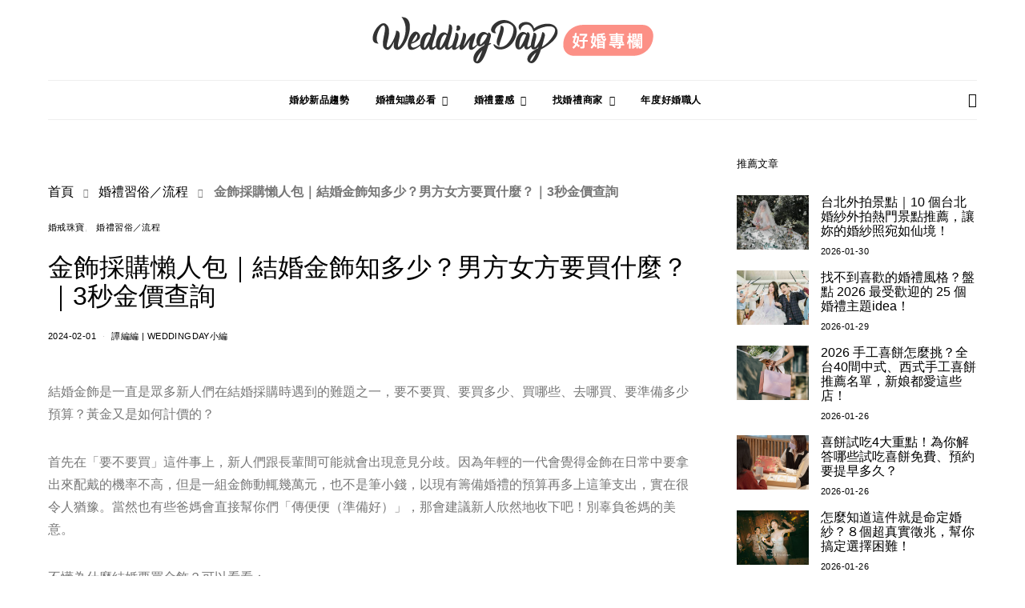

--- FILE ---
content_type: text/html; charset=UTF-8
request_url: https://www.weddingday.com.tw/blog/archives/544
body_size: 50638
content:
<!DOCTYPE html>
<html lang="zh-TW" data-scheme='default'>
<head>
	<meta charset="UTF-8">
	<meta name="viewport" content="width=device-width, initial-scale=1">
	<link rel="profile" href="http://gmpg.org/xfn/11">
		

<meta name='robots' content='index, follow, max-image-preview:large, max-snippet:-1, max-video-preview:-1' />
	<style></style>
	
<!-- Google Tag Manager for WordPress by gtm4wp.com -->
<script data-cfasync="false" data-pagespeed-no-defer>
	var gtm4wp_datalayer_name = "dataLayer";
	var dataLayer = dataLayer || [];
</script>
<!-- End Google Tag Manager for WordPress by gtm4wp.com -->
	<!-- This site is optimized with the Yoast SEO plugin v26.3 - https://yoast.com/wordpress/plugins/seo/ -->
	<title>金飾採購懶人包|結婚金飾知多少？男方女方分別要買什麼？|3秒金價查詢</title>
<link crossorigin data-rocket-preconnect href="https://www.google-analytics.com" rel="preconnect">
<link crossorigin data-rocket-preconnect href="https://www.googletagmanager.com" rel="preconnect">
<link crossorigin data-rocket-preconnect href="https://connect.facebook.net" rel="preconnect">
<link crossorigin data-rocket-preconnect href="https://cdnfile.weddingday.com.tw" rel="preconnect">
<link crossorigin data-rocket-preconnect href="https://rcdn.weddingday.com.tw" rel="preconnect">
<link crossorigin data-rocket-preconnect href="https://securepubads.g.doubleclick.net" rel="preconnect">
<link crossorigin data-rocket-preconnect href="https://unpkg.com" rel="preconnect">
<link crossorigin data-rocket-preconnect href="https://ep2.adtrafficquality.google" rel="preconnect">
<link crossorigin data-rocket-preconnect href="https://www.google.com" rel="preconnect">
<link crossorigin data-rocket-preload as="font" href="https://cdnfile.weddingday.com.tw/blog/wp-content/plugins/powerkit/assets/fonts/powerkit-icons.woff" rel="preload">
<link crossorigin data-rocket-preload as="font" href="https://cdnfile.weddingday.com.tw/blog/wp-content/themes/authentic/css/fonts/icons.ttf" rel="preload">
<style id="wpr-usedcss">.kb-splide.splide__container{box-sizing:border-box;position:relative}.kb-splide .splide__list{backface-visibility:hidden;display:flex;height:100%;margin:0!important;padding:0!important}.kb-splide.splide-initial .splide__list{gap:0;display:flex}.kb-splide.is-initialized:not(.is-active) .splide__list{display:block}.kb-splide .splide__pagination,.kb-splide ul.menu ul.splide__pagination.splide__pagination{align-items:center;display:flex;flex-wrap:wrap;justify-content:center;margin:0;pointer-events:none}.kb-splide .splide__pagination li{display:inline-block;line-height:1;list-style-type:none;margin:0;pointer-events:auto}.kb-splide .splide__progress__bar{width:0}.kb-splide .splide__toggle.is-active .splide__toggle__play,.kb-splide .splide__toggle__pause{display:none}.kb-splide .splide__toggle.is-active .splide__toggle__pause{display:inline}.kb-splide{outline:0;position:relative;--splide-nav-color:#fff;--splide-nav-background:rgba(0, 0, 0, .8);--splide-nav-border:2px solid transparent;--splide-pagination-background:#000}.kb-splide[data-slider-dots=true]{margin-bottom:30px}.kt-blocks-carousel .splide__pagination__page.is-active{background-color:#000}.kt-blocks-carousel .splide__pagination__page:focus,.kt-blocks-carousel .splide__pagination__page:focus-visible,.kt-blocks-carousel .splide__pagination__page:hover{outline:0}.kt-blocks-carousel .kt-carousel-dotstyle-light .splide__pagination__page,.kt-blocks-carousel .kt-carousel-dotstyle-light .splide__pagination__page.is-active{background-color:#fff}.kt-blocks-carousel .kt-carousel-dotstyle-outlinedark .splide__pagination__page{background-color:transparent;box-shadow:inset 0 0 0 1px #000;transition:box-shadow .3s ease}.kt-blocks-carousel .kt-carousel-dotstyle-outlinedark .splide__pagination__page.is-active{background-color:transparent;box-shadow:inset 0 0 0 8px #000}.kt-blocks-carousel .kt-carousel-dotstyle-outlinelight .splide__pagination__page{background-color:transparent;box-shadow:inset 0 0 0 1px #fff;transition:box-shadow .3s ease}.kt-blocks-carousel .kt-carousel-dotstyle-outlinelight .splide__pagination__page.is-active{background-color:transparent;box-shadow:inset 0 0 0 8px #fff}.kb-splide.is-initialized{visibility:visible}.kb-splide .splide__slide{backface-visibility:hidden;box-sizing:border-box;flex-shrink:0;list-style-type:none!important;margin:0;outline:0;position:relative}.kb-splide .splide__slide img{vertical-align:bottom}.kb-splide .splide__slider{position:relative}.kb-splide .splide__sr{clip:rect(0 0 0 0);border:0;height:1px;margin:-1px;overflow:hidden;padding:0;position:absolute;width:1px}.kb-splide .splide__spinner{animation:1s linear infinite splide-loading;border:2px solid #999;border-left-color:transparent;border-radius:50%;bottom:0;contain:strict;display:inline-block;height:20px;left:0;margin:auto;position:absolute;right:0;top:0;width:20px}.kb-splide .splide__track{overflow:hidden;position:relative;z-index:0}@keyframes splide-loading{0%{transform:rotate(0)}to{transform:rotate(1turn)}}.kb-splide.splide--draggable>.splide__slider>.splide__track,.kb-splide.splide--draggable>.splide__track{user-select:none}.kb-splide.splide--fade>.splide__slider>.splide__track>.splide__list,.kb-splide.splide--fade>.splide__track>.splide__list{display:flex}.kb-splide.splide--fade>.splide__slider>.splide__track>.splide__list>.splide__slide,.kb-splide.splide--fade>.splide__track>.splide__list>.splide__slide{position:relative;left:unset;right:unset;top:unset;opacity:0;z-index:0}.kb-splide.splide--fade>.splide__slider>.splide__track>.splide__list>.splide__slide.is-active,.kb-splide.splide--fade>.splide__track>.splide__list>.splide__slide.is-active{opacity:1;position:relative;z-index:1}.kb-splide.splide--rtl{direction:rtl}.kb-splide.splide--rtl.splide--fade>.splide__track .splide__list{direction:rtl;flex-direction:row-reverse}.kb-splide.splide--ttb.is-active>.splide__slider>.splide__track>.splide__list,.kb-splide.splide--ttb.is-active>.splide__track>.splide__list{display:block}.kb-splide .splide__arrow{font-size:1rem;align-items:center;background:var(--splide-nav-background);border:var(--splide-nav-border);border-radius:3px;cursor:pointer;display:flex;height:3em;width:2em;justify-content:center;opacity:.25;padding:0;color:var(--splide-nav-color);position:absolute;top:50%;transform:translateY(-50%);z-index:1;box-shadow:none;transition:opacity .3s ease-in-out}.kb-splide.kb-slider-group-arrows .splide__arrows{position:absolute;z-index:1;display:flex;gap:1rem}.kb-splide.kb-slider-group-arrows .splide__arrows .splide__arrow{position:static;opacity:.5;transform:none}.kb-splide.kb-slider-group-arrows .splide__arrows .splide__arrow:focus,.kb-splide.kb-slider-group-arrows .splide__arrows .splide__arrow:hover{opacity:1}.kb-splide.kb-slider-group-arrows .splide__arrows .splide__arrow:disabled{opacity:.1}.kb-splide.kb-slider-arrow-position-top-right .splide__arrows{top:1rem;right:1rem}.kb-splide.kb-slider-arrow-position-top-left .splide__arrows{top:1rem;left:1rem}.kb-splide.kb-slider-arrow-position-bottom-left .splide__arrows{bottom:1rem;left:1rem}.kb-splide.kb-slider-arrow-position-bottom-right .splide__arrows{bottom:1rem;right:1rem}.kb-splide:hover .splide__arrow{opacity:.75}.kb-splide .splide__arrow svg{fill:currentColor;height:1em;width:1em}.kb-splide .splide__arrow:focus,.kb-splide .splide__arrow:hover{opacity:1;background:var(--splide-nav-background);color:var(--splide-nav-color)}.kb-splide .splide__arrow:disabled{opacity:.1;cursor:not-allowed}.kb-splide .splide__arrow--prev{left:1rem}.kb-splide .splide__arrow--prev svg{transform:scaleX(-1)}.kb-splide .splide__arrow--next{right:1rem}.kb-splide .splide__pagination,.kb-splide ul.splide__pagination.splide__pagination{bottom:-25px;left:0;padding:0 1em;position:absolute;right:0;z-index:1}.kb-splide .splide__pagination__page{background:var(--splide-pagination-background);border:0;border-radius:50%;display:inline-block;height:10px;margin:3px;opacity:.25;padding:0;transition:opacity .2s ease-in-out;width:10px}.kb-splide .splide__pagination__page.is-active{background:var(--splide-pagination-background);opacity:.75}.kb-splide .splide__pagination__page:hover{cursor:pointer;opacity:1}.kb-splide .splide__pagination__page:focus-visible{outline-offset:3px}.kb-splide .splide.is-focus-in .splide__pagination__page:focus{outline-offset:3px}.kb-splide .splide__progress__bar{background:#ccc;height:3px}@supports (outline-offset:-3px){.kb-splide .splide__slide:focus-visible{outline-offset:-3px}.kb-splide .splide.is-focus-in .splide__slide:focus{outline-offset:-3px}}.kb-splide .splide__toggle{cursor:pointer}.kb-splide .splide__toggle:focus-visible{outline-offset:3px}.kb-splide.is-focus-in .splide__toggle:focus{outline-offset:3px}.kb-splide.splide--nav>.splide__slider>.splide__track>.splide__list>.splide__slide,.kb-splide.splide--nav>.splide__track>.splide__list>.splide__slide{border:3px solid transparent;cursor:pointer}.kb-splide.splide--nav>.splide__slider>.splide__track>.splide__list>.splide__slide.is-active,.kb-splide.splide--nav>.splide__track>.splide__list>.splide__slide.is-active{border:3px solid #000}.kb-splide.splide--nav>.splide__slider>.splide__track>.splide__list>.splide__slide:focus,.kb-splide.splide--nav>.splide__track>.splide__list>.splide__slide:focus{outline:0}.kb-splide.splide--rtl>.splide__arrows .splide__arrow--prev,.kb-splide.splide--rtl>.splide__slider>.splide__track>.splide__arrows .splide__arrow--prev,.kb-splide.splide--rtl>.splide__track>.splide__arrows .splide__arrow--prev{left:auto;right:1em}.kb-splide.splide--rtl>.splide__arrows .splide__arrow--prev svg,.kb-splide.splide--rtl>.splide__slider>.splide__track>.splide__arrows .splide__arrow--prev svg,.kb-splide.splide--rtl>.splide__track>.splide__arrows .splide__arrow--prev svg{transform:scaleX(1)}.kb-splide.splide--rtl>.splide__arrows .splide__arrow--next,.kb-splide.splide--rtl>.splide__slider>.splide__track>.splide__arrows .splide__arrow--next,.kb-splide.splide--rtl>.splide__track>.splide__arrows .splide__arrow--next{left:1em;right:auto}.kb-splide.splide--rtl>.splide__arrows .splide__arrow--next svg,.kb-splide.splide--rtl>.splide__slider>.splide__track>.splide__arrows .splide__arrow--next svg,.kb-splide.splide--rtl>.splide__track>.splide__arrows .splide__arrow--next svg{transform:scaleX(-1)}.kb-splide.splide--ttb>.splide__arrows .splide__arrow,.kb-splide.splide--ttb>.splide__slider>.splide__track>.splide__arrows .splide__arrow,.kb-splide.splide--ttb>.splide__track>.splide__arrows .splide__arrow{left:50%;transform:translate(-50%)}.kb-splide.splide--ttb>.splide__arrows .splide__arrow--prev,.kb-splide.splide--ttb>.splide__slider>.splide__track>.splide__arrows .splide__arrow--prev,.kb-splide.splide--ttb>.splide__track>.splide__arrows .splide__arrow--prev{top:1em}.kb-splide.splide--ttb>.splide__arrows .splide__arrow--prev svg,.kb-splide.splide--ttb>.splide__slider>.splide__track>.splide__arrows .splide__arrow--prev svg,.kb-splide.splide--ttb>.splide__track>.splide__arrows .splide__arrow--prev svg{transform:rotate(-90deg)}.kb-splide.splide--ttb>.splide__arrows .splide__arrow--next,.kb-splide.splide--ttb>.splide__slider>.splide__track>.splide__arrows .splide__arrow--next,.kb-splide.splide--ttb>.splide__track>.splide__arrows .splide__arrow--next{bottom:1em;top:auto}.kb-splide.splide--ttb>.splide__arrows .splide__arrow--next svg,.kb-splide.splide--ttb>.splide__slider>.splide__track>.splide__arrows .splide__arrow--next svg,.kb-splide.splide--ttb>.splide__track>.splide__arrows .splide__arrow--next svg{transform:rotate(90deg)}.kb-splide.splide--ttb>.splide__pagination,.kb-splide.splide--ttb>.splide__slider>.splide__pagination{bottom:0;display:flex;flex-direction:column;left:auto;padding:1em 0;right:.5em;top:0}.kb-blocks-fluid-carousel:not(.splide-initialized):not(.tns-slider) .splide__slide.kb-slide-item{display:block}.kt-blocks-carousel-init:not(.splide-initialized):not(.tns-slider)[data-slider-type=slider] .splide__slide.kb-slide-item{display:block}.kb-gallery-type-thumbslider .kt-blocks-carousel-init.splide-initialized:not(.tns-slider)[data-slider-type=thumbnail] .splide__slide.kb-slide-item{display:block}.wp-block-kadence-advancedgallery .kt-blocks-carousel{overflow:hidden}.wp-block-kadence-advancedgallery .kt-blocks-carousel .splide__arrow--prev{left:0}.wp-block-kadence-advancedgallery .kt-blocks-carousel .splide__arrow--next{right:0}.wp-block-kadence-advancedgallery .kt-blocks-carousel .splide--nav>.splide__track>.splide__list>.splide__slide{border:0}.wp-block-kadence-advancedgallery .kt-blocks-carousel .splide--fade>.splide__track>.splide__list>.splide__slide{position:relative;left:unset;right:unset;top:unset}.wp-block-kadence-advancedgallery .kt-blocks-carousel .splide--fade>.splide__track>.splide__list{display:flex}.wp-block-kadence-advancedgallery .kt-blocks-carousel .splide--fade.splide--rtl>.splide__track>.splide__list{direction:rtl;flex-direction:row-reverse}.wp-block-kadence-advancedgallery .kt-blocks-carousel .splide--rtl>.splide__arrows .splide__arrow--prev{right:0;left:auto}.wp-block-kadence-advancedgallery .kt-blocks-carousel .splide--rtl>.splide__arrows .splide__arrow--next{left:0;right:auto}.wp-block-kadence-testimonials .kt-blocks-carousel .splide__arrow--prev{left:0}.wp-block-kadence-testimonials .kt-blocks-carousel .splide__arrow--next{right:0}.wp-block-kadence-testimonials .kt-blocks-carousel .splide__arrows--rtl .splide__arrow--next{right:unset}.wp-block-kadence-rowlayout .kt-blocks-carousel .splide--nav>.splide__track>.splide__list>.splide__slide{border:0}.wp-block-kadence-rowlayout .kt-blocks-carousel .splide--fade>.splide__track>.splide__list>.splide__slide{position:relative;left:unset;right:unset;top:unset}.wp-block-kadence-rowlayout .kt-blocks-carousel .splide--fade>.splide__track>.splide__list{display:flex}.cnvs-close{float:right;font-size:var(--cnvs-alert-close-font-size);line-height:var(--cnvs-alert-close-line-height);color:var(--cnvs-alert-close-color);text-shadow:var(--cnvs-alert-close-text-shadow);opacity:var(--cnvs-alert-close-opacity)}.cnvs-close:focus,.cnvs-close:hover{color:var(--cnvs-alert-close-hover-color);text-decoration:none;opacity:1}button.cnvs-close{padding:0;text-decoration:none!important;border:none!important;-webkit-appearance:none!important;background-color:transparent!important;-webkit-box-shadow:none!important;box-shadow:none!important}@font-face{font-family:powerkit-icons;src:url("https://cdnfile.weddingday.com.tw/blog/wp-content/plugins/powerkit/assets/fonts/powerkit-icons.woff") format("woff"),url("https://cdnfile.weddingday.com.tw/blog/wp-content/plugins/powerkit/assets/fonts/powerkit-icons.ttf") format("truetype"),url("https://cdnfile.weddingday.com.tw/blog/wp-content/plugins/powerkit/assets/fonts/powerkit-icons.svg") format("svg");font-weight:400;font-style:normal;font-display:swap}[class*=" pk-icon-"],[class^=pk-icon-]{font-family:powerkit-icons!important;font-style:normal;font-weight:400;font-variant:normal;text-transform:none;line-height:1;-webkit-font-smoothing:antialiased;-moz-osx-font-smoothing:grayscale}.pk-icon-up:before{content:"\e908"}.pk-alert{--pk-alert-background:#f8f9fa;--pk-alert-heading-color:inherit;--pk-alert-close-color:#000;--pk-alert-close-hover-color:#000;--pk-alert-font-size:0.875rem;--pk-alert-link-font-weight:700;--pk-alert-close-font-size:1rem;--pk-alert-close-line-height:1;--pk-alert-close-text-shadow:0 1px 0 #fff;--pk-alert-close-opacity:.75}.pk-alert{position:relative;padding:.5rem 1rem;margin-bottom:1rem;background:var(--pk-alert-background);font-size:var(--pk-alert-font-size)}.pk-alert a{text-decoration:underline;text-shadow:none;border:none}.pk-alert a:hover{text-decoration:none;text-shadow:none;border:none}.pk-alert p{margin-bottom:.5rem}.pk-alert>:last-child{margin-bottom:0}.pk-close{float:right;font-size:var(--pk-alert-close-font-size);line-height:var(--pk-alert-close-line-height);color:var(--pk-alert-close-color);text-shadow:var(--pk-alert-close-text-shadow);opacity:var(--pk-alert-close-opacity)}.pk-close:focus,.pk-close:hover{color:var(--pk-alert-close-hover-color);text-decoration:none;opacity:1}button.pk-close{padding:0;text-decoration:none!important;border:none!important;-webkit-appearance:none!important;background-color:transparent!important;box-shadow:none!important}img.emoji{display:inline!important;border:none!important;box-shadow:none!important;height:1em!important;width:1em!important;margin:0 .07em!important;vertical-align:-.1em!important;background:0 0!important;padding:0!important}:where(.wp-block-button__link){border-radius:9999px;box-shadow:none;padding:calc(.667em + 2px) calc(1.333em + 2px);text-decoration:none}:root :where(.wp-block-button .wp-block-button__link.is-style-outline),:root :where(.wp-block-button.is-style-outline>.wp-block-button__link){border:2px solid;padding:.667em 1.333em}:root :where(.wp-block-button .wp-block-button__link.is-style-outline:not(.has-text-color)),:root :where(.wp-block-button.is-style-outline>.wp-block-button__link:not(.has-text-color)){color:currentColor}:root :where(.wp-block-button .wp-block-button__link.is-style-outline:not(.has-background)),:root :where(.wp-block-button.is-style-outline>.wp-block-button__link:not(.has-background)){background-color:initial;background-image:none}:where(.wp-block-calendar table:not(.has-background) th){background:#ddd}:where(.wp-block-columns){margin-bottom:1.75em}:where(.wp-block-columns.has-background){padding:1.25em 2.375em}:where(.wp-block-post-comments input[type=submit]){border:none}:where(.wp-block-cover-image:not(.has-text-color)),:where(.wp-block-cover:not(.has-text-color)){color:#fff}:where(.wp-block-cover-image.is-light:not(.has-text-color)),:where(.wp-block-cover.is-light:not(.has-text-color)){color:#000}:root :where(.wp-block-cover h1:not(.has-text-color)),:root :where(.wp-block-cover h2:not(.has-text-color)),:root :where(.wp-block-cover h3:not(.has-text-color)),:root :where(.wp-block-cover h4:not(.has-text-color)),:root :where(.wp-block-cover h5:not(.has-text-color)),:root :where(.wp-block-cover h6:not(.has-text-color)),:root :where(.wp-block-cover p:not(.has-text-color)){color:inherit}:where(.wp-block-file){margin-bottom:1.5em}:where(.wp-block-file__button){border-radius:2em;display:inline-block;padding:.5em 1em}:where(.wp-block-file__button):is(a):active,:where(.wp-block-file__button):is(a):focus,:where(.wp-block-file__button):is(a):hover,:where(.wp-block-file__button):is(a):visited{box-shadow:none;color:#fff;opacity:.85;text-decoration:none}:where(.wp-block-group.wp-block-group-is-layout-constrained){position:relative}h1.has-background,h2.has-background,h3.has-background,h4.has-background,h5.has-background{padding:1.25em 2.375em}.wp-block-image img{box-sizing:border-box;height:auto;max-width:100%;vertical-align:bottom}.wp-block-image.alignfull img,.wp-block-image.alignwide img{height:auto;width:100%}.wp-block-image :where(figcaption){margin-bottom:1em;margin-top:.5em}:root :where(.wp-block-image.is-style-rounded img,.wp-block-image .is-style-rounded img){border-radius:9999px}.wp-block-image figure{margin:0}:where(.wp-block-latest-comments:not([style*=line-height] .wp-block-latest-comments__comment)){line-height:1.1}:where(.wp-block-latest-comments:not([style*=line-height] .wp-block-latest-comments__comment-excerpt p)){line-height:1.8}:root :where(.wp-block-latest-posts.is-grid){padding:0}:root :where(.wp-block-latest-posts.wp-block-latest-posts__list){padding-left:0}ol,ul{box-sizing:border-box}:root :where(ul.has-background,ol.has-background){padding:1.25em 2.375em}:where(.wp-block-navigation.has-background .wp-block-navigation-item a:not(.wp-element-button)),:where(.wp-block-navigation.has-background .wp-block-navigation-submenu a:not(.wp-element-button)){padding:.5em 1em}:where(.wp-block-navigation .wp-block-navigation__submenu-container .wp-block-navigation-item a:not(.wp-element-button)),:where(.wp-block-navigation .wp-block-navigation__submenu-container .wp-block-navigation-submenu a:not(.wp-element-button)),:where(.wp-block-navigation .wp-block-navigation__submenu-container .wp-block-navigation-submenu button.wp-block-navigation-item__content),:where(.wp-block-navigation .wp-block-navigation__submenu-container .wp-block-pages-list__item button.wp-block-navigation-item__content){padding:.5em 1em}:root :where(p.has-background){padding:1.25em 2.375em}:where(p.has-text-color:not(.has-link-color)) a{color:inherit}:where(.wp-block-post-comments-form) input:not([type=submit]),:where(.wp-block-post-comments-form) textarea{border:1px solid #949494;font-family:inherit;font-size:1em}:where(.wp-block-post-comments-form) input:where(:not([type=submit]):not([type=checkbox])),:where(.wp-block-post-comments-form) textarea{padding:calc(.667em + 2px)}:where(.wp-block-post-excerpt){margin-bottom:var(--wp--style--block-gap);margin-top:var(--wp--style--block-gap)}:where(.wp-block-preformatted.has-background){padding:1.25em 2.375em}:where(.wp-block-search__button){border:1px solid #ccc;padding:6px 10px}:where(.wp-block-search__input){font-family:inherit;font-size:inherit;font-style:inherit;font-weight:inherit;letter-spacing:inherit;line-height:inherit;text-transform:inherit}:where(.wp-block-search__button-inside .wp-block-search__inside-wrapper){border:1px solid #949494;box-sizing:border-box;padding:4px}:where(.wp-block-search__button-inside .wp-block-search__inside-wrapper) .wp-block-search__input{border:none;border-radius:0;padding:0 4px}:where(.wp-block-search__button-inside .wp-block-search__inside-wrapper) .wp-block-search__input:focus{outline:0}:where(.wp-block-search__button-inside .wp-block-search__inside-wrapper) :where(.wp-block-search__button){padding:4px 8px}.wp-block-separator{border:none;border-top:2px solid}:root :where(.wp-block-separator.is-style-dots){height:auto;line-height:1;text-align:center}:root :where(.wp-block-separator.is-style-dots):before{color:currentColor;content:"···";font-family:serif;font-size:1.5em;letter-spacing:2em;padding-left:2em}:root :where(.wp-block-site-logo.is-style-rounded){border-radius:9999px}:root :where(.wp-block-site-title a){color:inherit}:where(.wp-block-social-links:not(.is-style-logos-only)) .wp-social-link{background-color:#f0f0f0;color:#444}:where(.wp-block-social-links:not(.is-style-logos-only)) .wp-social-link-amazon{background-color:#f90;color:#fff}:where(.wp-block-social-links:not(.is-style-logos-only)) .wp-social-link-bandcamp{background-color:#1ea0c3;color:#fff}:where(.wp-block-social-links:not(.is-style-logos-only)) .wp-social-link-behance{background-color:#0757fe;color:#fff}:where(.wp-block-social-links:not(.is-style-logos-only)) .wp-social-link-bluesky{background-color:#0a7aff;color:#fff}:where(.wp-block-social-links:not(.is-style-logos-only)) .wp-social-link-codepen{background-color:#1e1f26;color:#fff}:where(.wp-block-social-links:not(.is-style-logos-only)) .wp-social-link-deviantart{background-color:#02e49b;color:#fff}:where(.wp-block-social-links:not(.is-style-logos-only)) .wp-social-link-dribbble{background-color:#e94c89;color:#fff}:where(.wp-block-social-links:not(.is-style-logos-only)) .wp-social-link-dropbox{background-color:#4280ff;color:#fff}:where(.wp-block-social-links:not(.is-style-logos-only)) .wp-social-link-etsy{background-color:#f45800;color:#fff}:where(.wp-block-social-links:not(.is-style-logos-only)) .wp-social-link-facebook{background-color:#1778f2;color:#fff}:where(.wp-block-social-links:not(.is-style-logos-only)) .wp-social-link-fivehundredpx{background-color:#000;color:#fff}:where(.wp-block-social-links:not(.is-style-logos-only)) .wp-social-link-flickr{background-color:#0461dd;color:#fff}:where(.wp-block-social-links:not(.is-style-logos-only)) .wp-social-link-foursquare{background-color:#e65678;color:#fff}:where(.wp-block-social-links:not(.is-style-logos-only)) .wp-social-link-github{background-color:#24292d;color:#fff}:where(.wp-block-social-links:not(.is-style-logos-only)) .wp-social-link-goodreads{background-color:#eceadd;color:#382110}:where(.wp-block-social-links:not(.is-style-logos-only)) .wp-social-link-google{background-color:#ea4434;color:#fff}:where(.wp-block-social-links:not(.is-style-logos-only)) .wp-social-link-gravatar{background-color:#1d4fc4;color:#fff}:where(.wp-block-social-links:not(.is-style-logos-only)) .wp-social-link-instagram{background-color:#f00075;color:#fff}:where(.wp-block-social-links:not(.is-style-logos-only)) .wp-social-link-lastfm{background-color:#e21b24;color:#fff}:where(.wp-block-social-links:not(.is-style-logos-only)) .wp-social-link-linkedin{background-color:#0d66c2;color:#fff}:where(.wp-block-social-links:not(.is-style-logos-only)) .wp-social-link-mastodon{background-color:#3288d4;color:#fff}:where(.wp-block-social-links:not(.is-style-logos-only)) .wp-social-link-medium{background-color:#000;color:#fff}:where(.wp-block-social-links:not(.is-style-logos-only)) .wp-social-link-meetup{background-color:#f6405f;color:#fff}:where(.wp-block-social-links:not(.is-style-logos-only)) .wp-social-link-patreon{background-color:#000;color:#fff}:where(.wp-block-social-links:not(.is-style-logos-only)) .wp-social-link-pinterest{background-color:#e60122;color:#fff}:where(.wp-block-social-links:not(.is-style-logos-only)) .wp-social-link-pocket{background-color:#ef4155;color:#fff}:where(.wp-block-social-links:not(.is-style-logos-only)) .wp-social-link-reddit{background-color:#ff4500;color:#fff}:where(.wp-block-social-links:not(.is-style-logos-only)) .wp-social-link-skype{background-color:#0478d7;color:#fff}:where(.wp-block-social-links:not(.is-style-logos-only)) .wp-social-link-snapchat{background-color:#fefc00;color:#fff;stroke:#000}:where(.wp-block-social-links:not(.is-style-logos-only)) .wp-social-link-soundcloud{background-color:#ff5600;color:#fff}:where(.wp-block-social-links:not(.is-style-logos-only)) .wp-social-link-spotify{background-color:#1bd760;color:#fff}:where(.wp-block-social-links:not(.is-style-logos-only)) .wp-social-link-telegram{background-color:#2aabee;color:#fff}:where(.wp-block-social-links:not(.is-style-logos-only)) .wp-social-link-threads{background-color:#000;color:#fff}:where(.wp-block-social-links:not(.is-style-logos-only)) .wp-social-link-tiktok{background-color:#000;color:#fff}:where(.wp-block-social-links:not(.is-style-logos-only)) .wp-social-link-tumblr{background-color:#011835;color:#fff}:where(.wp-block-social-links:not(.is-style-logos-only)) .wp-social-link-twitch{background-color:#6440a4;color:#fff}:where(.wp-block-social-links:not(.is-style-logos-only)) .wp-social-link-twitter{background-color:#1da1f2;color:#fff}:where(.wp-block-social-links:not(.is-style-logos-only)) .wp-social-link-vimeo{background-color:#1eb7ea;color:#fff}:where(.wp-block-social-links:not(.is-style-logos-only)) .wp-social-link-vk{background-color:#4680c2;color:#fff}:where(.wp-block-social-links:not(.is-style-logos-only)) .wp-social-link-wordpress{background-color:#3499cd;color:#fff}:where(.wp-block-social-links:not(.is-style-logos-only)) .wp-social-link-whatsapp{background-color:#25d366;color:#fff}:where(.wp-block-social-links:not(.is-style-logos-only)) .wp-social-link-x{background-color:#000;color:#fff}:where(.wp-block-social-links:not(.is-style-logos-only)) .wp-social-link-yelp{background-color:#d32422;color:#fff}:where(.wp-block-social-links:not(.is-style-logos-only)) .wp-social-link-youtube{background-color:red;color:#fff}:where(.wp-block-social-links.is-style-logos-only) .wp-social-link{background:0 0}:where(.wp-block-social-links.is-style-logos-only) .wp-social-link svg{height:1.25em;width:1.25em}:where(.wp-block-social-links.is-style-logos-only) .wp-social-link-amazon{color:#f90}:where(.wp-block-social-links.is-style-logos-only) .wp-social-link-bandcamp{color:#1ea0c3}:where(.wp-block-social-links.is-style-logos-only) .wp-social-link-behance{color:#0757fe}:where(.wp-block-social-links.is-style-logos-only) .wp-social-link-bluesky{color:#0a7aff}:where(.wp-block-social-links.is-style-logos-only) .wp-social-link-codepen{color:#1e1f26}:where(.wp-block-social-links.is-style-logos-only) .wp-social-link-deviantart{color:#02e49b}:where(.wp-block-social-links.is-style-logos-only) .wp-social-link-dribbble{color:#e94c89}:where(.wp-block-social-links.is-style-logos-only) .wp-social-link-dropbox{color:#4280ff}:where(.wp-block-social-links.is-style-logos-only) .wp-social-link-etsy{color:#f45800}:where(.wp-block-social-links.is-style-logos-only) .wp-social-link-facebook{color:#1778f2}:where(.wp-block-social-links.is-style-logos-only) .wp-social-link-fivehundredpx{color:#000}:where(.wp-block-social-links.is-style-logos-only) .wp-social-link-flickr{color:#0461dd}:where(.wp-block-social-links.is-style-logos-only) .wp-social-link-foursquare{color:#e65678}:where(.wp-block-social-links.is-style-logos-only) .wp-social-link-github{color:#24292d}:where(.wp-block-social-links.is-style-logos-only) .wp-social-link-goodreads{color:#382110}:where(.wp-block-social-links.is-style-logos-only) .wp-social-link-google{color:#ea4434}:where(.wp-block-social-links.is-style-logos-only) .wp-social-link-gravatar{color:#1d4fc4}:where(.wp-block-social-links.is-style-logos-only) .wp-social-link-instagram{color:#f00075}:where(.wp-block-social-links.is-style-logos-only) .wp-social-link-lastfm{color:#e21b24}:where(.wp-block-social-links.is-style-logos-only) .wp-social-link-linkedin{color:#0d66c2}:where(.wp-block-social-links.is-style-logos-only) .wp-social-link-mastodon{color:#3288d4}:where(.wp-block-social-links.is-style-logos-only) .wp-social-link-medium{color:#000}:where(.wp-block-social-links.is-style-logos-only) .wp-social-link-meetup{color:#f6405f}:where(.wp-block-social-links.is-style-logos-only) .wp-social-link-patreon{color:#000}:where(.wp-block-social-links.is-style-logos-only) .wp-social-link-pinterest{color:#e60122}:where(.wp-block-social-links.is-style-logos-only) .wp-social-link-pocket{color:#ef4155}:where(.wp-block-social-links.is-style-logos-only) .wp-social-link-reddit{color:#ff4500}:where(.wp-block-social-links.is-style-logos-only) .wp-social-link-skype{color:#0478d7}:where(.wp-block-social-links.is-style-logos-only) .wp-social-link-snapchat{color:#fff;stroke:#000}:where(.wp-block-social-links.is-style-logos-only) .wp-social-link-soundcloud{color:#ff5600}:where(.wp-block-social-links.is-style-logos-only) .wp-social-link-spotify{color:#1bd760}:where(.wp-block-social-links.is-style-logos-only) .wp-social-link-telegram{color:#2aabee}:where(.wp-block-social-links.is-style-logos-only) .wp-social-link-threads{color:#000}:where(.wp-block-social-links.is-style-logos-only) .wp-social-link-tiktok{color:#000}:where(.wp-block-social-links.is-style-logos-only) .wp-social-link-tumblr{color:#011835}:where(.wp-block-social-links.is-style-logos-only) .wp-social-link-twitch{color:#6440a4}:where(.wp-block-social-links.is-style-logos-only) .wp-social-link-twitter{color:#1da1f2}:where(.wp-block-social-links.is-style-logos-only) .wp-social-link-vimeo{color:#1eb7ea}:where(.wp-block-social-links.is-style-logos-only) .wp-social-link-vk{color:#4680c2}:where(.wp-block-social-links.is-style-logos-only) .wp-social-link-whatsapp{color:#25d366}:where(.wp-block-social-links.is-style-logos-only) .wp-social-link-wordpress{color:#3499cd}:where(.wp-block-social-links.is-style-logos-only) .wp-social-link-x{color:#000}:where(.wp-block-social-links.is-style-logos-only) .wp-social-link-yelp{color:#d32422}:where(.wp-block-social-links.is-style-logos-only) .wp-social-link-youtube{color:red}:root :where(.wp-block-social-links .wp-social-link a){padding:.25em}:root :where(.wp-block-social-links.is-style-logos-only .wp-social-link a){padding:0}:root :where(.wp-block-social-links.is-style-pill-shape .wp-social-link a){padding-left:.66667em;padding-right:.66667em}:root :where(.wp-block-tag-cloud.is-style-outline){display:flex;flex-wrap:wrap;gap:1ch}:root :where(.wp-block-tag-cloud.is-style-outline a){border:1px solid;font-size:unset!important;margin-right:0;padding:1ch 2ch;text-decoration:none!important}:where(.wp-block-term-description){margin-bottom:var(--wp--style--block-gap);margin-top:var(--wp--style--block-gap)}:where(pre.wp-block-verse){font-family:inherit}.entry-content{counter-reset:footnotes}:root{--wp--preset--font-size--normal:16px;--wp--preset--font-size--huge:42px}:root .has-very-light-gray-background-color{background-color:#eee}html :where(.has-border-color){border-style:solid}html :where([style*=border-top-color]){border-top-style:solid}html :where([style*=border-right-color]){border-right-style:solid}html :where([style*=border-bottom-color]){border-bottom-style:solid}html :where([style*=border-left-color]){border-left-style:solid}html :where([style*=border-width]){border-style:solid}html :where([style*=border-top-width]){border-top-style:solid}html :where([style*=border-right-width]){border-right-style:solid}html :where([style*=border-bottom-width]){border-bottom-style:solid}html :where([style*=border-left-width]){border-left-style:solid}html :where(img[class*=wp-image-]){height:auto;max-width:100%}:where(figure){margin:0 0 1em}html :where(.is-position-sticky){--wp-admin--admin-bar--position-offset:var(--wp-admin--admin-bar--height,0px)}@media screen and (max-width:600px){html :where(.is-position-sticky){--wp-admin--admin-bar--position-offset:0px}}.cnvs-block-alert{--cnvs-alert-background:#f8f9fa;--cnvs-alert-padding:0.5rem 1rem;--cnvs-alert-font-size:0.875rem;--cnvs-alert-margin-bottom:1rem;--cnvs-alert-border-left:2px solid transparent}.cnvs-block-alert{position:relative;padding:var(--cnvs-alert-padding);background:var(--cnvs-alert-background);font-size:var(--cnvs-alert-font-size);margin-bottom:var(--cnvs-alert-margin-bottom);border-left:var(--cnvs-alert-border-left)}.cnvs-block-collapsible{--cnvs-collapsible-border-top:1px solid #e9ecef;--cnvs-collapsible-a-color:#212529;--cnvs-collapsible-a-hover-color:#adb5bd}.cnvs-block-collapsible{position:relative;display:-webkit-box;display:-ms-flexbox;display:flex;-webkit-box-orient:vertical;-webkit-box-direction:normal;-ms-flex-direction:column;flex-direction:column;min-width:0;word-wrap:break-word;margin-bottom:0;background-clip:border-box}.cnvs-block-collapsible+.cnvs-block-collapsible{border-top:var(--cnvs-collapsible-border-top)}.cnvs-block-collapsible .cnvs-block-collapsible-content{display:none}.cnvs-block-collapsible.cnvs-block-collapsible-opened>.cnvs-block-collapsible-content{display:block}.cnvs-block-tabs{--cnvs-tabs-border-width:1px;--cnvs-tabs-border-color:#dee2e6;--cnvs-tabs-border-radius:0.25rem;--cnvs-tabs-button-font-size:1rem;--cnvs-tabs-button-color:#adb5bd;--cnvs-tabs-button-hover-color:#212529;--cnvs-tabs-button-active-color:#000;--cnvs-tabs-button-active-background:#e9ecef;--cnvs-tabs-button-pills-color:#adb5bd;--cnvs-tabs-button-pills-active-color:#000;--cnvs-tabs-button-pills-active-background:#e9ecef;--cnvs-pc-tabs-button-active-border-bottom-color:#FFFFFF;--cnvs-pc-tabs-button-active-background-color:#FFFFFF}.cnvs-block-section-heading{--cnvs-section-heading-color:#000000;--cnvs-section-heading-border-color:#e9ecef;--cnvs-section-heading-icon-color:#000000;--cnvs-section-heading-accent-block-backround:#000000;--cnvs-section-heading-accent-block-color:#FFFFFF}.cnvs-block-section-heading .cnvs-section-title{display:-webkit-inline-box;display:-ms-inline-flexbox;display:inline-flex;color:var(--cnvs-section-heading-color)}@-webkit-keyframes loader-rotate{0%{-webkit-transform:rotate(0);transform:rotate(0)}100%{-webkit-transform:rotate(360deg);transform:rotate(360deg)}}@keyframes loader-rotate{0%{-webkit-transform:rotate(0);transform:rotate(0)}100%{-webkit-transform:rotate(360deg);transform:rotate(360deg)}}.cnvs-block-posts-sidebar-slider article{position:relative;margin-bottom:0}.cnvs-block-posts-sidebar-slider .owl-carousel{display:block}.cnvs-block-twitter-layout-slider{padding:2rem;text-align:center}.cnvs-block-twitter-layout-slider .pk-twitter-tweet{display:none}.cnvs-block-twitter-layout-slider .pk-twitter-tweet:before{display:none}.cnvs-block-twitter-layout-slider .pk-tweets>.pk-twitter-tweet:first-child{display:block}.cnvs-block-twitter-layout-slider .owl-slide:first-child .pk-twitter-tweet{display:block}.cnvs-block-twitter-layout-slider .owl-loaded .owl-slide .pk-twitter-tweet{display:block}.cnvs-block-twitter-layout-slider .owl-carousel{display:block}.cs-block-slider-featured{position:relative}.cs-block-slider-featured .owl-carousel{display:block}.cs-block-slider-featured .owl-dot span{background:rgba(255,255,255,.5)}.cs-block-slider-featured .owl-dot.active span{background:#fff}.cs-block-slider-center{max-width:100%;margin-left:auto;margin-right:auto}@media (min-width:760px){.cs-block-slider-center{width:100%;padding:0}}.cs-block-slider-center article{margin-left:auto;margin-right:auto}.cs-block-slider-center .overlay-inner{max-width:680px}.cs-block-slider-center .owl-dots{z-index:1;bottom:2rem}.style-align-left .cs-block-slider-center .owl-dots{right:2rem}.cs-block-slider-multiple .owl-next,.cs-block-slider-multiple .owl-prev{width:90px}.cs-block-slider-boxed{max-width:100%;margin-left:auto;margin-right:auto;padding:0 20px}@media (min-width:760px){.cs-block-slider-boxed{width:680px;padding:0}}@media (min-width:1020px){.cs-block-slider-boxed{width:960px}}@media (min-width:1120px){.cs-block-slider-center .overlay-inner{padding:3rem}.cs-block-slider-multiple .owl-dots{display:none}.cs-block-slider-boxed{width:1040px}.cs-block-slider-boxed .overlay-inner{padding:3rem}}@media (min-width:1240px){.cs-block-slider-center article{width:1160px}.cs-block-slider-boxed{width:1160px}}.cs-block-slider-boxed .overlay-inner{max-width:680px}.cs-block-slider-boxed .owl-dots{position:absolute;z-index:1;bottom:2rem}.style-align-left .cs-block-slider-boxed .owl-dots{right:2rem}.style-align-left .cs-block-slider-boxed .owl-arrows{display:none}.cs-block-slider-wide{max-width:100%;margin-left:auto;margin-right:auto}@media (min-width:1120px){.cs-block-slider-wide .overlay-inner{padding:3rem}}.cs-block-slider-wide .owl-dots{position:absolute;z-index:1;bottom:2rem}.style-align-left .cs-block-slider-wide .owl-dots{right:2rem}.style-align-left .cs-block-slider-wide .owl-arrows{display:none}.cs-block-slider-large{width:100%}.cs-block-slider-large .overlay-outer{width:100%;padding-right:20px;padding-left:20px;margin-right:auto;margin-left:auto;min-height:100vh}@media (min-width:760px){.cs-block-slider-large .overlay-outer{max-width:720px}}@media (min-width:1020px){.cs-block-slider-large .overlay-outer{max-width:1000px}}@media (min-width:1120px){.cs-block-slider-large .overlay-outer{max-width:1080px}}@media (min-width:1240px){.cs-block-slider-large .overlay-outer{max-width:1200px}}.cs-block-slider-large .overlay-inner{max-width:800px;padding-left:0!important;padding-right:0!important}@media (min-width:1240px){.cs-block-slider-large .post-inner{padding-right:215px}}@media (min-width:1120px){.cs-block-slider-large .overlay-inner{padding:3rem}}.cs-block-slider-large .owl-dots{width:100%;padding-right:20px;padding-left:20px;margin-right:auto;margin-left:auto;position:relative;z-index:1;bottom:3rem;left:auto;height:0;transform:none}@media (min-width:760px){.cs-block-slider-large .owl-dots{max-width:720px}}@media (min-width:1020px){.cs-block-slider-large .owl-dots{max-width:1000px}}@media (min-width:1120px){.cs-block-slider-large .owl-dots{max-width:1080px}}@media (min-width:1240px){.cs-block-slider-large .owl-dots{max-width:1200px}}.style-align-left .cs-block-slider-large .owl-dots{text-align:right}.cs-block-carousel{text-align:center}.cs-block-carousel article:not(:first-child){margin-top:0}.cs-block-carousel article>:last-child{margin-bottom:0}.cs-block-carousel .post-thumbnail{margin-bottom:2rem}.cs-block-carousel .slider-loop .owl-carousel{display:block}.cs-block-carousel .slider-loop .owl-dots{margin-top:1rem}.cs-block-carousel .slider-loop .owl-carousel:not(.owl-loaded){display:flex}.cs-block-carousel .slider-loop .owl-carousel:not(.owl-loaded) article{flex:1}@media (max-width:759px){.cs-block-carousel .slider-loop .owl-carousel:not(.owl-loaded) article:nth-child(n+2){display:none}}@media (min-width:760px) and (max-width:1019px){.cs-block-carousel .slider-loop .owl-carousel:not(.owl-loaded) article{margin-left:40px}.cs-block-carousel .slider-loop .owl-carousel:not(.owl-loaded) article:first-child{margin-left:0}.cs-block-carousel .slider-loop .owl-carousel:not(.owl-loaded) article:nth-child(n+3){display:none}}@media (min-width:1020px) and (max-width:1119px){.cs-block-carousel .slider-loop .owl-carousel:not(.owl-loaded) article{margin-left:30px}.cs-block-carousel .slider-loop .owl-carousel:not(.owl-loaded) article:first-child{margin-left:0}.cs-block-carousel .slider-loop .owl-carousel:not(.owl-loaded) article:nth-child(n+4){display:none}}@media (min-width:1120px) and (max-width:1239px){.cs-block-carousel .slider-loop .owl-carousel:not(.owl-loaded) article{margin-left:40px}.cs-block-carousel .slider-loop .owl-carousel:not(.owl-loaded) article:first-child{margin-left:0}.cs-block-carousel .slider-loop .owl-carousel:not(.owl-loaded) article:nth-child(n+4){display:none}}@media (min-width:1240px) and (max-width:1639px){.cs-block-carousel .slider-loop .owl-carousel:not(.owl-loaded) article{margin-left:30px}.cs-block-carousel .slider-loop .owl-carousel:not(.owl-loaded) article:first-child{margin-left:0}}@media (min-width:1640px){.cs-block-carousel .slider-loop .owl-carousel:not(.owl-loaded) article{margin-left:40px}.cs-block-carousel .slider-loop .owl-carousel:not(.owl-loaded) article:first-child{margin-left:0}}.single .cs-block-carousel{margin-top:3rem;padding-top:3rem;border-top:1px solid #e9ecef}:root{--wp--preset--aspect-ratio--square:1;--wp--preset--aspect-ratio--4-3:4/3;--wp--preset--aspect-ratio--3-4:3/4;--wp--preset--aspect-ratio--3-2:3/2;--wp--preset--aspect-ratio--2-3:2/3;--wp--preset--aspect-ratio--16-9:16/9;--wp--preset--aspect-ratio--9-16:9/16;--wp--preset--color--black:#000000;--wp--preset--color--cyan-bluish-gray:#abb8c3;--wp--preset--color--white:#FFFFFF;--wp--preset--color--pale-pink:#f78da7;--wp--preset--color--vivid-red:#ce2e2e;--wp--preset--color--luminous-vivid-orange:#ff6900;--wp--preset--color--luminous-vivid-amber:#fcb902;--wp--preset--color--light-green-cyan:#7bdcb5;--wp--preset--color--vivid-green-cyan:#01d083;--wp--preset--color--pale-cyan-blue:#8ed1fc;--wp--preset--color--vivid-cyan-blue:#0693e3;--wp--preset--color--vivid-purple:#9b51e0;--wp--preset--color--secondary:#f8f8f8;--wp--preset--color--kb-palette-1:#000000;--wp--preset--color--kb-palette-12:#888888;--wp--preset--color--kb-palette-2:#888888;--wp--preset--color--kb-palette-7:#888888;--wp--preset--gradient--vivid-cyan-blue-to-vivid-purple:linear-gradient(135deg,rgba(6, 147, 227, 1) 0%,rgb(155, 81, 224) 100%);--wp--preset--gradient--light-green-cyan-to-vivid-green-cyan:linear-gradient(135deg,rgb(122, 220, 180) 0%,rgb(0, 208, 130) 100%);--wp--preset--gradient--luminous-vivid-amber-to-luminous-vivid-orange:linear-gradient(135deg,rgba(252, 185, 0, 1) 0%,rgba(255, 105, 0, 1) 100%);--wp--preset--gradient--luminous-vivid-orange-to-vivid-red:linear-gradient(135deg,rgba(255, 105, 0, 1) 0%,rgb(207, 46, 46) 100%);--wp--preset--gradient--very-light-gray-to-cyan-bluish-gray:linear-gradient(135deg,rgb(238, 238, 238) 0%,rgb(169, 184, 195) 100%);--wp--preset--gradient--cool-to-warm-spectrum:linear-gradient(135deg,rgb(74, 234, 220) 0%,rgb(151, 120, 209) 20%,rgb(207, 42, 186) 40%,rgb(238, 44, 130) 60%,rgb(251, 105, 98) 80%,rgb(254, 248, 76) 100%);--wp--preset--gradient--blush-light-purple:linear-gradient(135deg,rgb(255, 206, 236) 0%,rgb(152, 150, 240) 100%);--wp--preset--gradient--blush-bordeaux:linear-gradient(135deg,rgb(254, 205, 165) 0%,rgb(254, 45, 45) 50%,rgb(107, 0, 62) 100%);--wp--preset--gradient--luminous-dusk:linear-gradient(135deg,rgb(255, 203, 112) 0%,rgb(199, 81, 192) 50%,rgb(65, 88, 208) 100%);--wp--preset--gradient--pale-ocean:linear-gradient(135deg,rgb(255, 245, 203) 0%,rgb(182, 227, 212) 50%,rgb(51, 167, 181) 100%);--wp--preset--gradient--electric-grass:linear-gradient(135deg,rgb(202, 248, 128) 0%,rgb(113, 206, 126) 100%);--wp--preset--gradient--midnight:linear-gradient(135deg,rgb(2, 3, 129) 0%,rgb(40, 116, 252) 100%);--wp--preset--font-size--small:13px;--wp--preset--font-size--medium:20px;--wp--preset--font-size--large:36px;--wp--preset--font-size--x-large:42px;--wp--preset--spacing--20:0.44rem;--wp--preset--spacing--30:0.67rem;--wp--preset--spacing--40:1rem;--wp--preset--spacing--50:1.5rem;--wp--preset--spacing--60:2.25rem;--wp--preset--spacing--70:3.38rem;--wp--preset--spacing--80:5.06rem;--wp--preset--shadow--natural:6px 6px 9px rgba(0, 0, 0, .2);--wp--preset--shadow--deep:12px 12px 50px rgba(0, 0, 0, .4);--wp--preset--shadow--sharp:6px 6px 0px rgba(0, 0, 0, .2);--wp--preset--shadow--outlined:6px 6px 0px -3px rgba(255, 255, 255, 1),6px 6px rgba(0, 0, 0, 1);--wp--preset--shadow--crisp:6px 6px 0px rgba(0, 0, 0, 1)}:where(.is-layout-flex){gap:.5em}:where(.is-layout-grid){gap:.5em}.has-medium-font-size{font-size:var(--wp--preset--font-size--medium)!important}:where(.wp-block-post-template.is-layout-flex){gap:1.25em}:where(.wp-block-post-template.is-layout-grid){gap:1.25em}:where(.wp-block-columns.is-layout-flex){gap:2em}:where(.wp-block-columns.is-layout-grid){gap:2em}:root :where(.wp-block-pullquote){font-size:1.5em;line-height:1.6}.authors-list-ajax-filter{margin-bottom:80px}.authors-list-ajax-filter form{display:flex;flex-wrap:wrap;justify-content:center}.authors-list-ajax-filter input[type=search]{width:auto;margin-right:15px}.authors-list-items{position:relative}.authors-list-items .spinner{display:none;left:0;width:100%;height:100%;z-index:9999;position:absolute}.authors-list-items .spinner svg{position:absolute;width:100px;height:100px;-webkit-transform:translate(-50%,-50%);transform:translate(-50%,-50%)}.ui-state-disabled{cursor:default!important;pointer-events:none}.ui-slider{position:relative;text-align:left}.ui-slider .ui-slider-handle{position:absolute;z-index:2;width:1.2em;height:1.2em;cursor:pointer;-ms-touch-action:none;touch-action:none}.ui-slider .ui-slider-range{position:absolute;z-index:1;font-size:.7em;display:block;border:0;background-position:0 0}.ui-slider.ui-state-disabled .ui-slider-handle,.ui-slider.ui-state-disabled .ui-slider-range{filter:inherit}.ui-slider-horizontal{height:.8em}.ui-slider-horizontal .ui-slider-handle{top:-.3em;margin-left:-.6em}.ui-slider-horizontal .ui-slider-range{top:0;height:100%}.ui-slider-horizontal .ui-slider-range-min{left:0}.ui-slider-horizontal .ui-slider-range-max{right:0}.ui-slider-vertical{width:.8em;height:100px}.ui-slider-vertical .ui-slider-handle{left:-.3em;margin-left:0;margin-bottom:-.6em}.ui-slider-vertical .ui-slider-range{left:0;width:100%}.ui-slider-vertical .ui-slider-range-min{bottom:0}.ui-slider-vertical .ui-slider-range-max{top:0}.ui-widget{font-family:Arial,Helvetica,sans-serif;font-size:1em}.ui-widget .ui-widget{font-size:1em}.ui-widget button,.ui-widget input,.ui-widget select,.ui-widget textarea{font-family:Arial,Helvetica,sans-serif;font-size:1em}.ui-widget.ui-widget-content{border:1px solid #c5c5c5}.ui-widget-content{border:1px solid #ddd;background:#fff;color:#333}.ui-widget-content a{color:#333}.ui-widget-header{border:1px solid #ddd;background:#e9e9e9;color:#333;font-weight:700}.ui-widget-header a{color:#333}.ui-state-default,.ui-widget-content .ui-state-default,.ui-widget-header .ui-state-default{border:1px solid #c5c5c5;background:#f6f6f6;font-weight:400;color:#454545}.ui-state-default a,.ui-state-default a:link,.ui-state-default a:visited{color:#454545;text-decoration:none}.ui-state-focus,.ui-state-hover,.ui-widget-content .ui-state-focus,.ui-widget-content .ui-state-hover,.ui-widget-header .ui-state-focus,.ui-widget-header .ui-state-hover{border:1px solid #ccc;background:#ededed;font-weight:400;color:#2b2b2b}.ui-state-focus a,.ui-state-focus a:hover,.ui-state-focus a:link,.ui-state-focus a:visited,.ui-state-hover a,.ui-state-hover a:hover,.ui-state-hover a:link,.ui-state-hover a:visited{color:#2b2b2b;text-decoration:none}.ui-state-active,.ui-widget-content .ui-state-active,.ui-widget-header .ui-state-active{border:1px solid #003eff;background:#007fff;font-weight:400;color:#fff}.ui-state-active a,.ui-state-active a:link,.ui-state-active a:visited{color:#fff;text-decoration:none}.ui-state-disabled,.ui-widget-content .ui-state-disabled,.ui-widget-header .ui-state-disabled{opacity:.35;-ms-filter:"alpha(opacity=35)";background-image:none}.ui-corner-all{border-top-left-radius:3px}.ui-corner-all{border-top-right-radius:3px}.ui-corner-all{border-bottom-left-radius:3px}.ui-corner-all{border-bottom-right-radius:3px}.content,.entry-content{counter-reset:h2}.content h2,.entry-content h2{counter-reset:h3}.content h3,.entry-content h3{counter-reset:h4}.content h4,.entry-content h4{counter-reset:h5}.content h5,.entry-content h5{counter-reset:h6}.wp-block-separator{--cnvs-wp-block-separator-color:#dee2e6}.content .wp-block-separator:not(.has-text-color),.entry-content .wp-block-separator:not(.has-text-color){color:var(--cnvs-wp-block-separator-color)}.pk-tabs{margin-bottom:2rem}.pk-fade{transition:opacity .15s linear}@media (prefers-reduced-motion:reduce){.pk-fade{transition:none}}.pk-nav-link{display:block}.pk-nav-link:focus,.pk-nav-link:hover{text-decoration:none}.pk-tab-content>.pk-tab-pane{display:none}.pk-tab-content>.pk-active{display:block}.pk-tabs .pk-nav-link{padding:1rem 1.5rem;line-height:1;font-size:1rem;text-decoration:none!important;box-shadow:none!important}.pk-tabs .pk-tab-pane>:last-child{margin-bottom:0}@media (min-width:768px){.pk-tabs .pk-nav-item+.pk-nav-item .pk-nav-link{margin-top:0}.pk-tabs .pk-nav-link:not(.pk-active){border-color:transparent}}.pk-card{position:relative;display:flex;flex-direction:column;min-width:0;word-wrap:break-word;margin-bottom:0;background-clip:border-box}.pk-card+.pk-card{border-top:1px solid #e9ecef}.pk-scroll-to-top{--pk-scrolltop-background:#a0a0a0;--pk-scrolltop-icon-color:#FFFFFF;--pk-scrolltop-opacity:1;--pk-scrolltop-opacity-hover:0.7}.pk-scroll-to-top{background:var(--pk-scrolltop-background);display:none;position:fixed;left:-9999px;bottom:2rem;opacity:0;transition:opacity .25s}.pk-scroll-to-top.pk-active{opacity:var(--pk-scrolltop-opacity);left:auto;right:2rem}.pk-scroll-to-top:hover{opacity:var(--pk-scrolltop-opacity-hover)}.pk-scroll-to-top .pk-icon{display:block;padding:.6rem;color:var(--pk-scrolltop-icon-color);line-height:1;transition:opacity .2s ease}@media (min-width:760px){.pk-scroll-to-top{display:block}}.pk-toc{--pk-toc-box-background:#e9ecef;--pk-toc-box-color:#495057;--pk-toc-box-small-background:#ced4da;--pk-toc-box-border-radius:50%;--pk-toc-box-small-border-radius:0;--pk-toc-ol-line-height:1.5;--pk-toc-ol-font-size:1rem;--pk-toc-ol-ol-font-size:0.875rem;--pk-toc-box-font-size:0.875rem;--pk-toc-box-font-weight:600;--pk-toc-box-line-height:1;--pk-toc-widget-active-font-weight:bold}.pk-toc:not(:last-child){margin-bottom:1.5rem}.pk-toc:not(:first-child){margin-top:1.5rem}.pk-toc>ol:not(:first-child){margin-top:1.5rem}.pk-toc>ol:not(:last-child){margin-bottom:1.5rem}.pk-toc>ol:last-child{margin-bottom:0}.pk-toc ol{line-height:var(--pk-toc-ol-line-height);font-size:var(--pk-toc-ol-font-size);counter-reset:ol}.pk-toc ol{list-style:none}.pk-toc ol li:not(:first-child){margin-top:.5rem}.pk-toc ol>li{position:relative;padding-left:2.5rem}.pk-toc ol>li:before{display:flex;align-items:center;justify-content:center;position:absolute;left:0;top:0;width:1.5rem;height:1.5rem;content:counter(ol);counter-increment:ol;background-color:var(--pk-toc-box-background);color:var(--pk-toc-box-color);font-size:var(--pk-toc-box-font-size);font-weight:var(--pk-toc-box-font-weight);line-height:var(--pk-toc-box-line-height);border-radius:var(--pk-toc-box-border-radius)}.pk-toc ol ol{list-style:none;margin-top:.5rem;margin-bottom:.5rem;margin-left:0;padding-left:0;font-size:var(--pk-toc-ol-ol-font-size)}.pk-toc ol ol>li:not(:first-child){margin-top:.25rem}.pk-toc ol ol>li{position:relative;padding-left:2.5rem}.pk-toc ol ol>li:before{background:var(--pk-toc-box-small-background);display:flex;align-items:center;justify-content:center;position:absolute;left:0;top:0;line-height:1;content:'';width:.25rem;height:.25rem;margin-top:.6666666667rem;left:1rem;border-radius:var(--pk-toc-box-small-border-radius)}.powerkit_toc_widget ol{padding-left:0}.powerkit_toc_widget ol li.active-child>a,.powerkit_toc_widget ol li.active>a{font-weight:var(--pk-toc-widget-active-font-weight);text-decoration:none}@keyframes ppress-dual-ring{0%{transform:rotate(0)}to{transform:rotate(360deg)}}.ppress-checkout__form *{--ppress-heading-fs:22px;--ppress-body-fs:16px;--ppress-btn-color:#2563eb;-webkit-box-sizing:border-box;-moz-box-sizing:border-box;box-sizing:border-box;font-size:var(--ppress-body-fs)}.ppress-checkout__form{margin:1px auto 10px;max-width:100%;width:100%;line-height:20px;position:relative}.ppress-checkout__form p{margin:0 0 5px;padding:0}.ppress-checkout__form{display:flex;flex-wrap:wrap}.ppress-checkout__form .ppress-checkout_order_summary__bottom_details *{font-size:var(--ppress-body-fs)}.ppress-checkout__form .ppress-checkout_order_summary__bottom_details{padding:10px 20px}.ppress-checkout__form a.ppress-checkout-show-login-form{cursor:pointer;float:right;font-size:14px;font-weight:400;line-height:35px;margin:0;padding:0;text-decoration:none;vertical-align:baseline}.ppress-checkout__form .ppress-checkout-form__payment_method{border-top:1px solid #ddd;padding:0}.ppress-checkout__form .ppress-checkout-form__payment_method:first-of-type{border-top:none;border-bottom:none}.ppress-checkout__form .ppress-checkout-form__terms_condition__content{border:1px solid #e5e7eb;padding:20px;max-height:200px;overflow:auto;border-radius:6px;display:none;margin:0 0 20px}.ppress-checkout__form .ppress-checkout__form__preloader{position:absolute;top:0;width:100%;height:100%;background:rgba(250,250,250,.9);z-index:99995}.ppress-checkout__form .ppress-checkout__form__spinner{display:block;width:85px;height:85px;top:40%;right:50%;text-align:center;margin:auto;position:fixed}.ppress-checkout__form .ppress-checkout__form__spinner:after{content:" ";display:block;width:70px;height:70px;margin:8px;border-radius:50%;border:6px solid #212529;border-color:#212529 transparent;animation:1.2s linear infinite ppress-dual-ring}.ppress-checkout__form .ppress-checkout-alert{width:100%;padding:12px 16px;border-radius:6px;margin:10px 0}.ppress-checkout__form .ppress-checkout-alert ul{margin:0 0 0 16px;padding:0;list-style-type:disc}.ppress-checkout__form .ppress-checkout-alert li{font-size:var(--ppress-body-fs);font-weight:400;margin:0!important;padding:0!important;line-height:22px}.ppress-checkout__form .ppress-checkout-alert li strong,.ppress-checkout__form .ppress-checkout-alert p{font-size:var(--ppress-body-fs);margin:0!important;padding:0!important;line-height:22px}.ppress-checkout__form .ppress-checkout-alert li strong{font-weight:700}.ppress-checkout__form .ppress-checkout-alert p{font-weight:500}.flatpickr-current-month .flatpickr-monthDropdown-months{display:inline-block!important}#pp-pass-strength-result{background-color:#eee;border:1px solid #ddd;color:#23282d;padding:3px 5px;text-align:center;width:100%;-webkit-box-sizing:border-box;-moz-box-sizing:border-box;box-sizing:border-box}#pp-pass-strength-result.short{background-color:#f1adad;border-color:#e35b5b;opacity:1}#pp-pass-strength-result.bad{background-color:#fbc5a9;border-color:#f78b53;opacity:1}#pp-pass-strength-result.good{background-color:#ffe399;border-color:#ffc733;opacity:1}#pp-pass-strength-result.strong{background-color:#c1e1b9;border-color:#83c373;opacity:1}.pp-form-container *{-webkit-box-sizing:border-box;-moz-box-sizing:border-box;box-sizing:border-box}.pp-form-container .pp-form-wrapper.ppBuildScratch.ppfl-material .pp-form-field-wrap span.select2-selection.select2-selection--multiple,html .pp-form-container .select2 input.select2-search__field{border:0!important}.pp-form-container form input[type=submit]{-webkit-appearance:none!important;cursor:pointer;text-shadow:none}.pp-form-container form{margin:0;padding:0;background-color:transparent}.pp-form-container form input,.pp-form-container form select,.pp-form-container form textarea{outline:0;background-image:none;height:auto;float:none;position:static;box-shadow:none;text-shadow:none;text-transform:none;text-decoration:none;resize:vertical}.pp-form-container form p{margin:0 0 .5em}.pp-form-container form input[type=submit]:focus{outline:0}.pp-form-container .pp-user-avatar{border-radius:50%!important;display:block!important;margin:0 auto 10px!important;text-align:center!important}.pp-form-container .pp-form-wrapper.ppBuildScratch.ppfl-material .pp-form-field-wrap .select2.select2-container{border:0!important;border-bottom:1px solid #dbdbdb!important;padding-left:0!important}.pp-form-container .pp-form-wrapper.ppBuildScratch.ppfl-flat .pp-form-field-wrap .select2-selection{border:0!important;background:#f7f7f7!important}#profilepress-myaccount-wrapper .profilepress-myaccount-content .select2-selection{border-radius:.25em;transition:border-color .15s ease-in-out,box-shadow .15s ease-in-out;box-shadow:inset 0 1px 1px rgba(0,0,0,.125)}html .select2.select2-container .select2-selection.select2-selection--multiple input.select2-search__field{border:0!important;height:auto!important}.select2.select2-container .select2-selection.select2-selection--multiple input.select2-search__field{border:0!important;box-shadow:none!important}.select2.select2-container .select2-selection.select2-selection--multiple li.select2-selection__choice{height:auto;line-height:normal}.pp-member-directory .ppressmd-member-directory-header .ppressmd-member-directory-header-row .ppressmd-search .ppressmd-search-filter.ppressmd-text-filter-type input:not(.select2-search__field),.pp-member-directory .ppressmd-member-directory-header .select2.select2-container .select2-selection{background-color:transparent;border:1px solid #ddd!important}.pp-member-directory .ppressmd-member-directory-header .select2.select2-container .select2-selection__rendered{color:#666;background-color:transparent}.pp-member-directory .ppressmd-member-directory-header .select2.select2-container{width:100%!important}.pp-member-directory .ppressmd-member-directory-header .select2-search.select2-search--inline .select2-search__field{width:auto!important}.pp-member-directory .ppressmd-member-directory-header .select2.select2-container .select2-selection{display:block!important;height:40px;padding:0 0 0 12px!important;overflow:hidden!important;position:relative!important;white-space:nowrap!important;line-height:35px!important;font-size:15px!important;text-align:left!important;text-decoration:none!important;-moz-border-radius:2px!important;-webkit-border-radius:2px!important;border-radius:2px!important;background-clip:padding-box!important;-webkit-touch-callout:none;-webkit-user-select:none;-moz-user-select:none;-ms-user-select:none;user-select:none;background:0 0!important}.pp-member-directory .ppressmd-member-directory-header .select2.select2-container .select2-selection .select2-selection__arrow{display:inline-block!important;width:34px!important;height:100%!important;position:absolute!important;right:0!important;top:0!important;-moz-border-radius:0 2px 2px 0!important;-webkit-border-radius:0 2px 2px 0!important;border-radius:0 2px 2px 0!important;background-clip:padding-box!important;text-align:center!important;background:0 0!important;border-left:0!important}.pp-member-directory .ppressmd-member-directory-header .select2-container.select2-container--open .select2-dropdown{border:1px solid #ddd;border-top:0;border-radius:0}.pp-member-directory .ppressmd-member-directory-header .select2-container.select2-container--open .select2-dropdown .select2-results li{list-style:none;display:list-item;background-image:none;font-size:15px;margin:5px!important;color:#666!important;padding:3px 7px 4px!important;cursor:pointer;min-height:1em!important}.pp-member-directory .ppressmd-member-directory-header .select2.select2-container .select2-selection.select2-selection--multiple{height:auto!important;line-height:.8!important}.pp-member-directory .ppressmd-member-directory-header .select2-container--default .select2-selection--single .select2-selection__rendered{padding-left:0!important;line-height:37px}.pp-member-directory .ppressmd-member-directory-header .select2-container--default .select2-selection--multiple .select2-selection__rendered{line-height:37px;box-sizing:border-box;list-style:none;margin:0;padding-left:0!important;padding-right:30px;width:100%;font-size:13px}.pp-member-directory .ppressmd-member-directory-header .select2-results li.select2-results__option.select2-results__option--highlighted{background:0 0!important;background:#f4f4f4!important;color:#666!important}.pp-member-directory .ppressmd-member-directory-header .select2-container--default .select2-selection--single .select2-selection__clear{right:10px;margin:0!important}.pp-member-directory .ppressmd-member-directory-header .select2-container--default .select2-selection--multiple .select2-selection__clear{right:10px;font-size:30px;margin:0!important}.pp-member-directory .ppressmd-member-directory-header .select2-container--default .select2-selection--multiple .select2-selection__clear,.pp-member-directory .ppressmd-member-directory-header .select2-container--default .select2-selection--single .select2-selection__arrow b,.pp-member-directory .ppressmd-member-directory-header .select2-container--default .select2-selection--single .select2-selection__clear{color:#888!important}.pp-member-directory .ppressmd-member-directory-header .select2-container--default .select2-selection--multiple .select2-selection__clear{position:absolute}.pp-member-directory .ppressmd-member-directory-header .select2-container--default .select2-selection--multiple .select2-selection__choice{padding:3px 3px 3px 5px}.pp-member-directory .ppressmd-member-directory-header .select2-container .select2-search.select2-search--inline>input{border:0!important;padding:0!important;border-radius:0!important}.pp-member-directory .ppressmd-member-directory-header .select2-container--default .select2-selection--multiple .select2-selection__rendered li{overflow-x:hidden;text-overflow:ellipsis;max-width:100%;box-sizing:border-box}.pp-member-directory .ppressmd-member-directory-header .select2-container--default .select2-selection--single .select2-selection__clear{font-size:20px!important}p:has(+.ppress-paywall-message-wrap){margin-bottom:0}@-webkit-keyframes fpFadeInDown{0%{opacity:0;-webkit-transform:translate3d(0,-20px,0);transform:translate3d(0,-20px,0)}to{opacity:1;-webkit-transform:translate3d(0,0,0);transform:translate3d(0,0,0)}}@keyframes fpFadeInDown{0%{opacity:0;-webkit-transform:translate3d(0,-20px,0);transform:translate3d(0,-20px,0)}to{opacity:1;-webkit-transform:translate3d(0,0,0);transform:translate3d(0,0,0)}}.flatpickr-calendar{background:0 0;opacity:0;display:none;text-align:center;visibility:hidden;padding:0;-webkit-animation:none;animation:none;direction:ltr;border:0;font-size:14px;line-height:24px;border-radius:5px;position:absolute;width:307.875px;box-sizing:border-box;touch-action:manipulation;background:#fff;box-shadow:1px 0 0#e6e6e6,-1px 0 0#e6e6e6,0 1px 0#e6e6e6,0-1px 0#e6e6e6,0 3px 13px rgba(0,0,0,.08)}.flatpickr-calendar.inline,.flatpickr-calendar.open{opacity:1;max-height:640px;visibility:visible}.flatpickr-calendar.open{display:inline-block;z-index:99999}.flatpickr-calendar.animate.open{-webkit-animation:.3s cubic-bezier(.23,1,.32,1) fpFadeInDown;animation:.3s cubic-bezier(.23,1,.32,1) fpFadeInDown}.flatpickr-calendar.inline{display:block;position:relative;top:2px}.flatpickr-calendar.static{position:absolute;top:calc(100% + 2px)}.flatpickr-calendar.static.open{z-index:999;display:block}.flatpickr-calendar.multiMonth .flatpickr-days .dayContainer:nth-child(n+1) .flatpickr-day.inRange:nth-child(7n+7){box-shadow:none!important}.flatpickr-calendar.multiMonth .flatpickr-days .dayContainer:nth-child(n+2) .flatpickr-day.inRange:nth-child(7n+1){box-shadow:-2px 0 0#e6e6e6,5px 0 0#e6e6e6}.flatpickr-calendar .hasTime .dayContainer,.flatpickr-calendar .hasWeeks .dayContainer{border-bottom:0;border-bottom-right-radius:0;border-bottom-left-radius:0}.flatpickr-calendar .hasWeeks .dayContainer{border-left:0}.flatpickr-calendar.hasTime .flatpickr-time{height:40px;border-top:1px solid #e6e6e6}.flatpickr-calendar.noCalendar.hasTime .flatpickr-time{height:auto}.flatpickr-calendar:after,.flatpickr-calendar:before{position:absolute;display:block;pointer-events:none;border:solid transparent;content:"";height:0;width:0;left:22px}.flatpickr-calendar.arrowRight:after,.flatpickr-calendar.arrowRight:before,.flatpickr-calendar.rightMost:after,.flatpickr-calendar.rightMost:before{left:auto;right:22px}.flatpickr-calendar.arrowCenter:after,.flatpickr-calendar.arrowCenter:before{left:50%;right:50%}.flatpickr-calendar:before{border-width:5px;margin:0-5px}.flatpickr-calendar:after{border-width:4px;margin:0-4px}.flatpickr-calendar.arrowTop:after,.flatpickr-calendar.arrowTop:before{bottom:100%}.flatpickr-calendar.arrowTop:before{border-bottom-color:#e6e6e6}.flatpickr-calendar.arrowTop:after{border-bottom-color:#fff}.flatpickr-calendar.arrowBottom:after,.flatpickr-calendar.arrowBottom:before{top:100%}.flatpickr-calendar.arrowBottom:before{border-top-color:#e6e6e6}.flatpickr-calendar.arrowBottom:after{border-top-color:#fff}.flatpickr-calendar:focus,.flatpickr-current-month input.cur-year:focus{outline:0}.flatpickr-wrapper{position:relative;display:inline-block}.flatpickr-months{display:flex}.flatpickr-months .flatpickr-month,.flatpickr-months .flatpickr-next-month,.flatpickr-months .flatpickr-prev-month{-webkit-user-select:none;-moz-user-select:none;-ms-user-select:none;user-select:none;height:34px;color:rgba(0,0,0,.9);fill:rgba(0,0,0,.9)}.flatpickr-months .flatpickr-month{background:0 0;line-height:1;text-align:center;position:relative;overflow:hidden;flex:1}.flatpickr-months .flatpickr-next-month,.flatpickr-months .flatpickr-prev-month{text-decoration:none;cursor:pointer;position:absolute;top:0;padding:10px;z-index:3}.flatpickr-months .flatpickr-next-month.flatpickr-disabled,.flatpickr-months .flatpickr-prev-month.flatpickr-disabled{display:none}.flatpickr-months .flatpickr-next-month i,.flatpickr-months .flatpickr-prev-month i,.numInputWrapper{position:relative}.flatpickr-months .flatpickr-next-month.flatpickr-prev-month,.flatpickr-months .flatpickr-prev-month.flatpickr-prev-month{left:0}.flatpickr-months .flatpickr-next-month.flatpickr-next-month,.flatpickr-months .flatpickr-prev-month.flatpickr-next-month{right:0}.flatpickr-months .flatpickr-next-month:hover,.flatpickr-months .flatpickr-prev-month:hover{color:#959ea9}.flatpickr-months .flatpickr-next-month:hover svg,.flatpickr-months .flatpickr-prev-month:hover svg{fill:#f64747}.flatpickr-months .flatpickr-next-month svg,.flatpickr-months .flatpickr-prev-month svg{width:14px;height:14px}.flatpickr-months .flatpickr-next-month svg path,.flatpickr-months .flatpickr-prev-month svg path{transition:fill .1s;fill:inherit}.numInputWrapper{height:auto}.numInputWrapper input,.numInputWrapper span{display:inline-block}.numInputWrapper input{width:100%}.numInputWrapper input::-ms-clear{display:none}.numInputWrapper input::-webkit-inner-spin-button,.numInputWrapper input::-webkit-outer-spin-button{margin:0;-webkit-appearance:none}.numInputWrapper span{position:absolute;right:0;width:14px;padding:0 4px 0 2px;height:50%;line-height:50%;opacity:0;cursor:pointer;border:1px solid rgba(57,57,57,.15);box-sizing:border-box}.numInputWrapper span:hover{background:rgba(0,0,0,.1)}.numInputWrapper span:active{background:rgba(0,0,0,.2)}.numInputWrapper span:after{display:block;content:"";position:absolute}.numInputWrapper span.arrowUp{top:0;border-bottom:0}.numInputWrapper span.arrowUp:after{border-left:4px solid transparent;border-right:4px solid transparent;border-bottom:4px solid rgba(57,57,57,.6);top:26%}.numInputWrapper span.arrowDown{top:50%}.numInputWrapper span.arrowDown:after{border-left:4px solid transparent;border-right:4px solid transparent;border-top:4px solid rgba(57,57,57,.6);top:40%}.numInputWrapper span svg{width:inherit;height:auto}.numInputWrapper span svg path{fill:rgba(0,0,0,.5)}.flatpickr-current-month span.cur-month:hover,.numInputWrapper:hover{background:rgba(0,0,0,.05)}.numInputWrapper:hover span{opacity:1}.flatpickr-current-month{font-size:135%;font-weight:300;color:inherit;position:absolute;width:75%;left:12.5%;padding:7.48px 0 0;line-height:1;height:34px;display:inline-block;text-align:center;-webkit-transform:translate3d(0,0,0);transform:translate3d(0,0,0)}.flatpickr-current-month span.cur-month{font-family:inherit;font-weight:700;color:inherit;display:inline-block;margin-left:.5ch;padding:0}.flatpickr-current-month .numInputWrapper{width:6ch;display:inline-block}.flatpickr-current-month .numInputWrapper span.arrowUp:after{border-bottom-color:rgba(0,0,0,.9)}.flatpickr-current-month .numInputWrapper span.arrowDown:after{border-top-color:rgba(0,0,0,.9)}.flatpickr-current-month .flatpickr-monthDropdown-months,.flatpickr-current-month input.cur-year{background:0 0;border:0;border-radius:0;box-sizing:border-box;color:inherit;font-size:inherit;font-family:inherit;font-weight:300;height:auto;line-height:inherit;padding:0 0 0 .5ch;vertical-align:initial}.flatpickr-current-month input.cur-year{cursor:text;margin:0;display:inline-block;-webkit-appearance:textfield;-moz-appearance:textfield;appearance:textfield}.flatpickr-current-month input.cur-year[disabled],.flatpickr-current-month input.cur-year[disabled]:hover{font-size:100%;color:rgba(0,0,0,.5);background:0 0;pointer-events:none}.flatpickr-current-month .flatpickr-monthDropdown-months{appearance:menulist;cursor:pointer;margin:-1px 0 0;outline:0;position:relative;-webkit-box-sizing:border-box;-webkit-appearance:menulist;-moz-appearance:menulist;width:auto}.flatpickr-current-month .flatpickr-monthDropdown-months:active,.flatpickr-current-month .flatpickr-monthDropdown-months:focus{outline:0}.flatpickr-current-month .flatpickr-monthDropdown-months:hover{background:rgba(0,0,0,.05)}.flatpickr-current-month .flatpickr-monthDropdown-months .flatpickr-monthDropdown-month{background-color:transparent;outline:0;padding:0}.flatpickr-weekdays{background:0 0;text-align:center;overflow:hidden;width:100%;display:flex;align-items:center;height:28px}.flatpickr-weekdays .flatpickr-weekdaycontainer{display:flex;flex:1}span.flatpickr-weekday{cursor:default;font-size:90%;background:0 0;color:rgba(0,0,0,.54);line-height:1;margin:0;text-align:center;display:block;flex:1;font-weight:bolder}.flatpickr-weeks{padding:1px 0 0}.flatpickr-days{position:relative;overflow:hidden;display:flex;align-items:flex-start;width:307.875px}.flatpickr-days:focus{outline:0}.dayContainer,.flatpickr-day{box-sizing:border-box;display:inline-block}.dayContainer{padding:0;outline:0;text-align:left;width:307.875px;min-width:307.875px;max-width:307.875px;display:flex;flex-wrap:wrap;-ms-flex-wrap:wrap;justify-content:space-around;-webkit-transform:translate3d(0,0,0);transform:translate3d(0,0,0);opacity:1}.dayContainer+.dayContainer{box-shadow:-1px 0 0#e6e6e6}.flatpickr-day{background:0 0;border:1px solid transparent;border-radius:150px;color:#393939;cursor:pointer;font-weight:400;width:14.2857143%;flex-basis:14.2857143%;max-width:39px;height:39px;line-height:39px;margin:0;position:relative;justify-content:center;text-align:center}.flatpickr-day.inRange,.flatpickr-day.nextMonthDay.inRange,.flatpickr-day.nextMonthDay.today.inRange,.flatpickr-day.nextMonthDay:focus,.flatpickr-day.nextMonthDay:hover,.flatpickr-day.prevMonthDay.inRange,.flatpickr-day.prevMonthDay.today.inRange,.flatpickr-day.prevMonthDay:focus,.flatpickr-day.prevMonthDay:hover,.flatpickr-day.today.inRange,.flatpickr-day:focus,.flatpickr-day:hover{cursor:pointer;outline:0;background:#e6e6e6;border-color:#e6e6e6}.flatpickr-day.today{border-color:#959ea9}.flatpickr-day.today:focus,.flatpickr-day.today:hover{border-color:#959ea9;background:#959ea9;color:#fff}.flatpickr-day.endRange,.flatpickr-day.endRange.inRange,.flatpickr-day.endRange.nextMonthDay,.flatpickr-day.endRange.prevMonthDay,.flatpickr-day.endRange:focus,.flatpickr-day.endRange:hover,.flatpickr-day.selected,.flatpickr-day.selected.inRange,.flatpickr-day.selected.nextMonthDay,.flatpickr-day.selected.prevMonthDay,.flatpickr-day.selected:focus,.flatpickr-day.selected:hover,.flatpickr-day.startRange,.flatpickr-day.startRange.inRange,.flatpickr-day.startRange.nextMonthDay,.flatpickr-day.startRange.prevMonthDay,.flatpickr-day.startRange:focus,.flatpickr-day.startRange:hover{background:#569ff7;box-shadow:none;color:#fff;border-color:#569ff7}.flatpickr-day.endRange.startRange,.flatpickr-day.selected.startRange,.flatpickr-day.startRange.startRange{border-radius:50px 0 0 50px}.flatpickr-day.endRange.endRange,.flatpickr-day.selected.endRange,.flatpickr-day.startRange.endRange{border-radius:0 50px 50px 0}.flatpickr-day.endRange.startRange+.endRange:not(:nth-child(7n+1)),.flatpickr-day.selected.startRange+.endRange:not(:nth-child(7n+1)),.flatpickr-day.startRange.startRange+.endRange:not(:nth-child(7n+1)){box-shadow:-10px 0 0#569ff7}.flatpickr-day.endRange.startRange.endRange,.flatpickr-day.selected.startRange.endRange,.flatpickr-day.startRange.startRange.endRange{border-radius:50px}.flatpickr-day.inRange{border-radius:0;box-shadow:-5px 0 0#e6e6e6,5px 0 0#e6e6e6}.flatpickr-day.flatpickr-disabled,.flatpickr-day.flatpickr-disabled:hover{background:0 0;border-color:transparent}.flatpickr-day.nextMonthDay,.flatpickr-day.notAllowed,.flatpickr-day.notAllowed.nextMonthDay,.flatpickr-day.notAllowed.prevMonthDay,.flatpickr-day.prevMonthDay{color:rgba(57,57,57,.3);background:0 0;border-color:transparent;cursor:default}.flatpickr-day.flatpickr-disabled,.flatpickr-day.flatpickr-disabled:hover{cursor:not-allowed;color:rgba(57,57,57,.1)}.flatpickr-day.hidden{visibility:hidden}.rangeMode .flatpickr-day{margin-top:1px}.flatpickr-weekwrapper{float:left}.flatpickr-weekwrapper .flatpickr-weeks{padding:0 12px;box-shadow:1px 0 0#e6e6e6}.flatpickr-weekwrapper .flatpickr-weekday{float:none;width:100%;line-height:28px}.flatpickr-weekwrapper span.flatpickr-day,.flatpickr-weekwrapper span.flatpickr-day:hover{display:block;width:100%;max-width:none;color:rgba(57,57,57,.3);background:0 0;cursor:default;border:0}.flatpickr-innerContainer{display:block;display:flex;box-sizing:border-box;overflow:hidden}.flatpickr-rContainer{display:inline-block;padding:0;box-sizing:border-box}.flatpickr-time,.flatpickr-time input{text-align:center;box-sizing:border-box}.flatpickr-time{outline:0;display:block;height:0;line-height:40px;max-height:40px;overflow:hidden;display:flex}.flatpickr-time:after{content:"";display:table;clear:both}.flatpickr-time .numInputWrapper{flex:1;width:40%;height:40px;float:left}.flatpickr-time .numInputWrapper span.arrowUp:after{border-bottom-color:#393939}.flatpickr-time .numInputWrapper span.arrowDown:after{border-top-color:#393939}.flatpickr-time.hasSeconds .numInputWrapper{width:26%}.flatpickr-time.time24hr .numInputWrapper{width:49%}.flatpickr-time input{background:0 0;box-shadow:none;border:0;border-radius:0;margin:0;padding:0;height:inherit;line-height:inherit;color:#393939;font-size:14px;position:relative;-webkit-appearance:textfield;-moz-appearance:textfield;appearance:textfield}.flatpickr-time input.flatpickr-hour{font-weight:700}.flatpickr-time input.flatpickr-minute,.flatpickr-time input.flatpickr-second{font-weight:400}.flatpickr-time input:focus{outline:0;border:0}.flatpickr-time .flatpickr-am-pm,.flatpickr-time .flatpickr-time-separator{height:inherit;float:left;line-height:inherit;color:#393939;-webkit-user-select:none;-moz-user-select:none;-ms-user-select:none;user-select:none;align-self:center}.flatpickr-time .flatpickr-time-separator{font-weight:700;width:2%}.flatpickr-time .flatpickr-am-pm{outline:0;width:18%;cursor:pointer;text-align:center;font-weight:400}.flatpickr-time .flatpickr-am-pm:focus,.flatpickr-time .flatpickr-am-pm:hover,.flatpickr-time input:focus,.flatpickr-time input:hover{background:#eee}.flatpickr-input[readonly]{cursor:pointer}.select2-container{box-sizing:border-box;display:inline-block;margin:0;position:relative;vertical-align:middle}.select2-container .select2-selection--single{box-sizing:border-box;cursor:pointer;display:block;height:28px;user-select:none;-webkit-user-select:none}.select2-container .select2-selection--single .select2-selection__rendered{display:block;padding-left:8px;padding-right:20px;overflow:hidden;text-overflow:ellipsis;white-space:nowrap}.select2-container .select2-selection--single .select2-selection__clear{position:relative}.select2-container[dir=rtl] .select2-selection--single .select2-selection__rendered{padding-right:8px;padding-left:20px}.select2-container .select2-selection--multiple{box-sizing:border-box;cursor:pointer;display:block;min-height:32px;user-select:none;-webkit-user-select:none}.select2-container .select2-selection--multiple .select2-selection__rendered{display:inline-block;overflow:hidden;padding-left:8px;text-overflow:ellipsis;white-space:nowrap}.select2-container .select2-search--inline{float:left}.select2-container .select2-search--inline .select2-search__field{box-sizing:border-box;border:none;font-size:100%;margin-top:5px;padding:0}.select2-container .select2-search--inline .select2-search__field::-webkit-search-cancel-button{-webkit-appearance:none}.select2-dropdown{background-color:#fff;border:1px solid #aaa;border-radius:4px;box-sizing:border-box;display:block;position:absolute;left:-100000px;width:100%;z-index:1051}.select2-results{display:block}.select2-results__options{list-style:none;margin:0;padding:0}.select2-results__option{padding:6px;user-select:none;-webkit-user-select:none}.select2-results__option[aria-selected]{cursor:pointer}.select2-container--open .select2-dropdown{left:0}.select2-container--open .select2-dropdown--above{border-bottom:none;border-bottom-left-radius:0;border-bottom-right-radius:0}.select2-container--open .select2-dropdown--below{border-top:none;border-top-left-radius:0;border-top-right-radius:0}.select2-search--dropdown{display:block;padding:4px}.select2-search--dropdown .select2-search__field{padding:4px;width:100%;box-sizing:border-box}.select2-search--dropdown .select2-search__field::-webkit-search-cancel-button{-webkit-appearance:none}.select2-search--dropdown.select2-search--hide{display:none}.select2-close-mask{border:0;margin:0;padding:0;display:block;position:fixed;left:0;top:0;min-height:100%;min-width:100%;height:auto;width:auto;opacity:0;z-index:99;background-color:#fff}.select2-hidden-accessible{border:0!important;clip:rect(0 0 0 0)!important;-webkit-clip-path:inset(50%)!important;clip-path:inset(50%)!important;height:1px!important;overflow:hidden!important;padding:0!important;position:absolute!important;width:1px!important;white-space:nowrap!important}.select2-container--default .select2-selection--single{background-color:#fff;border:1px solid #aaa;border-radius:4px}.select2-container--default .select2-selection--single .select2-selection__rendered{color:#444;line-height:28px}.select2-container--default .select2-selection--single .select2-selection__clear{cursor:pointer;float:right;font-weight:700}.select2-container--default .select2-selection--single .select2-selection__placeholder{color:#999}.select2-container--default .select2-selection--single .select2-selection__arrow{height:26px;position:absolute;top:1px;right:1px;width:20px}.select2-container--default .select2-selection--single .select2-selection__arrow b{border-color:#888 transparent transparent;border-style:solid;border-width:5px 4px 0;height:0;left:50%;margin-left:-4px;margin-top:-2px;position:absolute;top:50%;width:0}.select2-container--default[dir=rtl] .select2-selection--single .select2-selection__clear{float:left}.select2-container--default[dir=rtl] .select2-selection--single .select2-selection__arrow{left:1px;right:auto}.select2-container--default.select2-container--disabled .select2-selection--single{background-color:#eee;cursor:default}.select2-container--default.select2-container--disabled .select2-selection--single .select2-selection__clear{display:none}.select2-container--default.select2-container--open .select2-selection--single .select2-selection__arrow b{border-color:transparent transparent #888;border-width:0 4px 5px}.select2-container--default .select2-selection--multiple{background-color:#fff;border:1px solid #aaa;border-radius:4px;cursor:text}.select2-container--default .select2-selection--multiple .select2-selection__rendered{box-sizing:border-box;list-style:none;margin:0;padding:0 5px;width:100%}.select2-container--default .select2-selection--multiple .select2-selection__rendered li{list-style:none}.select2-container--default .select2-selection--multiple .select2-selection__clear{cursor:pointer;float:right;font-weight:700;margin-top:5px;margin-right:10px;padding:1px}.select2-container--default .select2-selection--multiple .select2-selection__choice{background-color:#e4e4e4;border:1px solid #aaa;border-radius:4px;cursor:default;float:left;margin-right:5px;margin-top:5px;padding:0 5px}.select2-container--default .select2-selection--multiple .select2-selection__choice__remove{color:#999;cursor:pointer;display:inline-block;font-weight:700;margin-right:2px}.select2-container--default .select2-selection--multiple .select2-selection__choice__remove:hover{color:#333}.select2-container--default[dir=rtl] .select2-selection--multiple .select2-search--inline,.select2-container--default[dir=rtl] .select2-selection--multiple .select2-selection__choice{float:right}.select2-container--default[dir=rtl] .select2-selection--multiple .select2-selection__choice{margin-left:5px;margin-right:auto}.select2-container--default[dir=rtl] .select2-selection--multiple .select2-selection__choice__remove{margin-left:2px;margin-right:auto}.select2-container--default.select2-container--focus .select2-selection--multiple{border:1px solid #000;outline:0}.select2-container--default.select2-container--disabled .select2-selection--multiple{background-color:#eee;cursor:default}.select2-container--default.select2-container--disabled .select2-selection__choice__remove{display:none}.select2-container--default.select2-container--open.select2-container--above .select2-selection--multiple,.select2-container--default.select2-container--open.select2-container--above .select2-selection--single{border-top-left-radius:0;border-top-right-radius:0}.select2-container--default.select2-container--open.select2-container--below .select2-selection--multiple,.select2-container--default.select2-container--open.select2-container--below .select2-selection--single{border-bottom-left-radius:0;border-bottom-right-radius:0}.select2-container--default .select2-search--dropdown .select2-search__field{border:1px solid #aaa}.select2-container--default .select2-search--inline .select2-search__field{background:0 0;border:none;outline:0;box-shadow:none;-webkit-appearance:textfield}.select2-container--default .select2-results>.select2-results__options{max-height:200px;overflow-y:auto}.select2-container--default .select2-results__option[role=group]{padding:0}.select2-container--default .select2-results__option[aria-disabled=true]{color:#999}.select2-container--default .select2-results__option[aria-selected=true]{background-color:#ddd}.select2-container--default .select2-results__option .select2-results__option{padding-left:1em}.select2-container--default .select2-results__option .select2-results__option .select2-results__group{padding-left:0}.select2-container--default .select2-results__option .select2-results__option .select2-results__option{margin-left:-1em;padding-left:2em}.select2-container--default .select2-results__option .select2-results__option .select2-results__option .select2-results__option{margin-left:-2em;padding-left:3em}.select2-container--default .select2-results__option .select2-results__option .select2-results__option .select2-results__option .select2-results__option{margin-left:-3em;padding-left:4em}.select2-container--default .select2-results__option .select2-results__option .select2-results__option .select2-results__option .select2-results__option .select2-results__option{margin-left:-4em;padding-left:5em}.select2-container--default .select2-results__option .select2-results__option .select2-results__option .select2-results__option .select2-results__option .select2-results__option .select2-results__option{margin-left:-5em;padding-left:6em}.select2-container--default .select2-results__option--highlighted[aria-selected]{background-color:#5897fb;color:#fff}.select2-container--default .select2-results__group{cursor:default;display:block;padding:6px}.select2-container--classic .select2-selection--single{background-color:#f7f7f7;border:1px solid #aaa;border-radius:4px;outline:0;background-image:-webkit-linear-gradient(top,#fff 50%,#eee 100%);background-image:-o-linear-gradient(top,#fff 50%,#eee 100%);background-image:linear-gradient(to bottom,#fff 50%,#eee 100%);background-repeat:repeat-x}.select2-container--classic .select2-selection--single:focus{border:1px solid #5897fb}.select2-container--classic .select2-selection--single .select2-selection__rendered{color:#444;line-height:28px}.select2-container--classic .select2-selection--single .select2-selection__clear{cursor:pointer;float:right;font-weight:700;margin-right:10px}.select2-container--classic .select2-selection--single .select2-selection__placeholder{color:#999}.select2-container--classic .select2-selection--single .select2-selection__arrow{background-color:#ddd;border:none;border-left:1px solid #aaa;border-top-right-radius:4px;border-bottom-right-radius:4px;height:26px;position:absolute;top:1px;right:1px;width:20px;background-image:-webkit-linear-gradient(top,#eee 50%,#ccc 100%);background-image:-o-linear-gradient(top,#eee 50%,#ccc 100%);background-image:linear-gradient(to bottom,#eee 50%,#ccc 100%);background-repeat:repeat-x}.select2-container--classic .select2-selection--single .select2-selection__arrow b{border-color:#888 transparent transparent;border-style:solid;border-width:5px 4px 0;height:0;left:50%;margin-left:-4px;margin-top:-2px;position:absolute;top:50%;width:0}.select2-container--classic[dir=rtl] .select2-selection--single .select2-selection__clear{float:left}.select2-container--classic[dir=rtl] .select2-selection--single .select2-selection__arrow{border:none;border-right:1px solid #aaa;border-radius:0;border-top-left-radius:4px;border-bottom-left-radius:4px;left:1px;right:auto}.select2-container--classic.select2-container--open .select2-selection--single{border:1px solid #5897fb}.select2-container--classic.select2-container--open .select2-selection--single .select2-selection__arrow{background:0 0;border:none}.select2-container--classic.select2-container--open .select2-selection--single .select2-selection__arrow b{border-color:transparent transparent #888;border-width:0 4px 5px}.select2-container--classic.select2-container--open.select2-container--above .select2-selection--single{border-top:none;border-top-left-radius:0;border-top-right-radius:0;background-image:-webkit-linear-gradient(top,#fff 0,#eee 50%);background-image:-o-linear-gradient(top,#fff 0,#eee 50%);background-image:linear-gradient(to bottom,#fff 0,#eee 50%);background-repeat:repeat-x}.select2-container--classic.select2-container--open.select2-container--below .select2-selection--single{border-bottom:none;border-bottom-left-radius:0;border-bottom-right-radius:0;background-image:-webkit-linear-gradient(top,#eee 50%,#fff 100%);background-image:-o-linear-gradient(top,#eee 50%,#fff 100%);background-image:linear-gradient(to bottom,#eee 50%,#fff 100%);background-repeat:repeat-x}.select2-container--classic .select2-selection--multiple{background-color:#fff;border:1px solid #aaa;border-radius:4px;cursor:text;outline:0}.select2-container--classic .select2-selection--multiple:focus{border:1px solid #5897fb}.select2-container--classic .select2-selection--multiple .select2-selection__rendered{list-style:none;margin:0;padding:0 5px}.select2-container--classic .select2-selection--multiple .select2-selection__clear{display:none}.select2-container--classic .select2-selection--multiple .select2-selection__choice{background-color:#e4e4e4;border:1px solid #aaa;border-radius:4px;cursor:default;float:left;margin-right:5px;margin-top:5px;padding:0 5px}.select2-container--classic .select2-selection--multiple .select2-selection__choice__remove{color:#888;cursor:pointer;display:inline-block;font-weight:700;margin-right:2px}.select2-container--classic .select2-selection--multiple .select2-selection__choice__remove:hover{color:#555}.select2-container--classic[dir=rtl] .select2-selection--multiple .select2-selection__choice{float:right;margin-left:5px;margin-right:auto}.select2-container--classic[dir=rtl] .select2-selection--multiple .select2-selection__choice__remove{margin-left:2px;margin-right:auto}.select2-container--classic.select2-container--open .select2-selection--multiple{border:1px solid #5897fb}.select2-container--classic.select2-container--open.select2-container--above .select2-selection--multiple{border-top:none;border-top-left-radius:0;border-top-right-radius:0}.select2-container--classic.select2-container--open.select2-container--below .select2-selection--multiple{border-bottom:none;border-bottom-left-radius:0;border-bottom-right-radius:0}.select2-container--classic .select2-search--dropdown .select2-search__field{border:1px solid #aaa;outline:0}.select2-container--classic .select2-search--inline .select2-search__field{outline:0;box-shadow:none}.select2-container--classic .select2-dropdown{background-color:#fff;border:1px solid transparent}.select2-container--classic .select2-dropdown--above{border-bottom:none}.select2-container--classic .select2-dropdown--below{border-top:none}.select2-container--classic .select2-results>.select2-results__options{max-height:200px;overflow-y:auto}.select2-container--classic .select2-results__option[role=group]{padding:0}.select2-container--classic .select2-results__option[aria-disabled=true]{color:grey}.select2-container--classic .select2-results__option--highlighted[aria-selected]{background-color:#3875d7;color:#fff}.select2-container--classic .select2-results__group{cursor:default;display:block;padding:6px}.select2-container--classic.select2-container--open .select2-dropdown{border-color:#5897fb}*,::after,::before{box-sizing:border-box}html{font-family:sans-serif;line-height:1.15;-webkit-text-size-adjust:100%;-webkit-tap-highlight-color:transparent}article,aside,figcaption,figure,footer,header,main,nav,section{display:block}body{margin:0;font-family:-apple-system,BlinkMacSystemFont,"Segoe UI",Roboto,"Helvetica Neue",Arial,"Noto Sans",sans-serif,"Apple Color Emoji","Segoe UI Emoji","Segoe UI Symbol","Noto Color Emoji";font-size:1rem;font-weight:400;line-height:1.5;color:#212529;text-align:left;background-color:#fff;-moz-osx-font-smoothing:grayscale;-webkit-font-smoothing:antialiased}[tabindex="-1"]:focus{outline:0!important}.wp-block-separator,hr{box-sizing:content-box;height:0;overflow:visible}h1,h2,h3,h4,h5{margin-top:0;margin-bottom:1rem}p{margin-top:0;margin-bottom:1rem}ol,ul{margin-top:0;margin-bottom:1rem}ol ol,ol ul,ul ol,ul ul{margin-bottom:0}b,strong{font-weight:bolder}a{color:#007bff;text-decoration:none;background-color:transparent}a:hover{color:#0056b3;text-decoration:none}code{font-family:SFMono-Regular,Menlo,Monaco,Consolas,"Liberation Mono","Courier New",monospace;font-size:1em}figure{margin:0 0 1rem}img{vertical-align:middle;border-style:none}svg{overflow:hidden;vertical-align:middle}table{border-collapse:collapse}caption{padding-top:.75rem;padding-bottom:.75rem;color:#6c757d;text-align:left;caption-side:bottom}th{text-align:inherit}label{display:inline-block;margin-bottom:.5rem}button{border-radius:0}button:focus{outline:dotted 1px;outline:-webkit-focus-ring-color auto 5px}button,input,optgroup,select,textarea{margin:0;font-family:inherit;font-size:inherit;line-height:inherit}button,input{overflow:visible}button,select{text-transform:none}[type=button],[type=submit],button{-webkit-appearance:button}[type=button]::-moz-focus-inner,[type=submit]::-moz-focus-inner,button::-moz-focus-inner{padding:0;border-style:none}input[type=checkbox],input[type=radio]{box-sizing:border-box;padding:0}input[type=date],input[type=datetime-local],input[type=time]{-webkit-appearance:listbox}textarea{overflow:auto;resize:vertical}fieldset{min-width:0;padding:0;margin:0;border:0}legend{display:block;width:100%;max-width:100%;padding:0;margin-bottom:.5rem;font-size:1.5rem;line-height:inherit;color:inherit;white-space:normal}progress{vertical-align:baseline}[type=number]::-webkit-inner-spin-button,[type=number]::-webkit-outer-spin-button{height:auto}[type=search]{outline-offset:-2px;-webkit-appearance:none}[type=search]::-webkit-search-decoration{-webkit-appearance:none}::-webkit-file-upload-button{font:inherit;-webkit-appearance:button}template{display:none}[hidden]{display:none!important}:root,[data-scheme=default]{--cs-palette-color-black:#000000;--cs-palette-color-cyan-bluish-gray:#abb8c3;--cs-palette-color-white:#FFFFFF;--cs-palette-color-secondary:#f8f8f8;--cs-palette-color-pale-pink:#f78da7;--cs-palette-color-vivid-red:#ce2e2e;--cs-palette-color-luminous-vivid-orange:#ff6900;--cs-palette-color-luminous-vivid-amber:#fcb902;--cs-palette-color-light-green-cyan:#7bdcb5;--cs-palette-color-vivid-green-cyan:#01d083;--cs-palette-color-pale-cyan-blue:#8ed1fc;--cs-palette-color-vivid-cyan-blue:#0693e3;--cs-palette-color-vivid-purple:#9b51e0}[data-scheme=dark]{--cs-palette-color-black:#FFFFFF;--cs-palette-color-white:#000000;--cs-palette-color-secondary:#1e1e1e}input[type=color],input[type=date],input[type=datetime-local],input[type=number],input[type=password],input[type=range],input[type=search],input[type=text],input[type=time],input[type=url],optgroup,select,textarea{display:block;width:100%;padding:.375rem 1rem;border:1px solid transparent;font-size:.85rem!important}.button,button,input[type=button],input[type=submit]{cursor:pointer;display:inline-block;text-align:center;white-space:nowrap;vertical-align:middle;-webkit-user-select:none;-moz-user-select:none;-ms-user-select:none;user-select:none;border-color:transparent;text-decoration:none!important;border:1px solid transparent;padding:.375rem 1rem;transition:color .15s ease-in-out,background-color .15s ease-in-out,border-color .15s ease-in-out,box-shadow .15s ease-in-out}@media screen and (prefers-reduced-motion:reduce){.button,button,input[type=button],input[type=submit]{transition:none}}.button:focus,.button:hover,button:focus,button:hover,input[type=button]:focus,input[type=button]:hover,input[type=submit]:focus,input[type=submit]:hover{border-color:transparent}.button:focus,button:focus,input[type=button]:focus,input[type=submit]:focus{outline:0}.button-primary{color:#fff;background-color:#000}.button-effect{display:inline-block;position:relative;overflow:hidden}.button-effect span{transition:all .2s ease}.button-effect span:first-child{display:block;transform:translate(0)}.button-effect span:last-child{display:block;position:absolute;left:50%;transform:translateY(200%) translateX(-50%)}.button-effect:hover span:first-child,button:hover .button-effect span:first-child{transform:translateY(-200%)}.button-effect:hover span:last-child,button:hover .button-effect span:last-child{transform:translateY(-100%) translateX(-50%)}.button-effect span>i{display:inline-block;font-size:1rem;vertical-align:middle}.form-control{transition:border-color .15s ease-in-out,box-shadow .15s ease-in-out}@media screen and (prefers-reduced-motion:reduce){.form-control{transition:none}}.form-control:focus{outline:0;border-color:#80bdff}@media (max-width:1019.98px){select{font-size:16px!important}}select{max-width:100%;padding:.25rem .75rem}.select2-container--default .select2-selection--single{border:1px solid transparent;border-radius:0;font-size:.85rem!important}.select2-dropdown{border-radius:0;font-size:.85rem!important}.cs-input-group{position:relative;display:flex;flex-wrap:wrap;align-items:stretch;width:100%}.cs-input-group .form-control{position:relative;z-index:2;flex:1 1 auto;width:1%;margin-bottom:0}.cs-input-group .button{line-height:1.5rem}.nav{flex-wrap:wrap;padding:0;margin-bottom:0}@font-face{font-family:cs-icons;src:url("https://cdnfile.weddingday.com.tw/blog/wp-content/themes/authentic/css/fonts/icons.ttf") format("truetype"),url("https://cdnfile.weddingday.com.tw/blog/wp-content/themes/authentic/css/fonts/icons.woff") format("woff"),url("https://cdnfile.weddingday.com.tw/blog/wp-content/themes/authentic/css/fonts/icons.svg#icons") format("svg");font-weight:400;font-style:normal;font-display:swap}[class*=cs-icon-],[class^=cs-icon-]{font-family:cs-icons!important;font-weight:400;font-style:normal;font-variant:normal;line-height:1;text-transform:none;speak:none;-webkit-font-smoothing:antialiased;-moz-osx-font-smoothing:grayscale}.cs-icon-chevron-up:before{content:"\e922"}.cs-icon-cross:before{content:"\e923"}.cs-icon-search:before{content:"\e909"}.cs-icon-menu:before{content:"\e913"}body{overflow-x:hidden}h1,h2,h3,h4,h5{line-height:1.125}a{transition:color .2s ease}.wp-block-separator,hr{border:0;border-top:1px solid rgba(0,0,0,.1);margin-top:48px!important;margin-bottom:48px!important}legend{font-size:1rem}table{width:100%;max-width:100%;border-collapse:collapse;margin-bottom:1rem;background-color:transparent}table th{padding:.75rem;vertical-align:top;border:none;border-top:1px solid #dee2e6}table tbody+tbody{border-top:2px solid #dee2e6}.main-content .entry-content>:last-child:after{content:'';clear:both;display:table}.main-content .entry-content .cnvs-block-section-sidebar-inner>*,.main-content .entry-content>*{margin-top:32px;margin-bottom:32px}@media (min-width:760px){.main-content .entry-content .cnvs-block-section-sidebar-inner>*,.main-content .entry-content>*{margin-top:32px;margin-bottom:32px}}.main-content .entry-content .cnvs-block-section-sidebar-inner>:first-child,.main-content .entry-content>:first-child{margin-top:0}.main-content .entry-content .cnvs-block-section-sidebar-inner>:last-child,.main-content .entry-content>:last-child{margin-bottom:0}.main-content .entry-content .entry-content{margin:inherit;max-width:inherit;padding:inherit}.entry-content{line-height:1.75}.entry-content>a,.entry-content>ol li>a,.entry-content>p>a,.entry-content>p>em>a,.entry-content>p>strong>a,.entry-content>ul li>a{text-decoration:underline}.entry-content>a:focus,.entry-content>a:hover,.entry-content>ol li>a:focus,.entry-content>ol li>a:hover,.entry-content>p>a:focus,.entry-content>p>a:hover,.entry-content>p>em>a:focus,.entry-content>p>em>a:hover,.entry-content>p>strong>a:focus,.entry-content>p>strong>a:hover,.entry-content>ul li>a:focus,.entry-content>ul li>a:hover{text-decoration:none}.entry-content cite{color:rgba(0,0,0,.5)}p.has-background{padding:1.5rem 2rem}p>code{color:inherit}.wp-block-separator:not(.is-style-dots){border-top:none;border-bottom:1px solid rgba(0,0,0,.1)}@media (min-width:760px){.main-content .entry-content .entry-content{margin:inherit;max-width:inherit;padding:inherit}.wp-block-separator.is-style-wide{max-width:680px!important}}.wp-block-separator:not(.is-style-dots):not(.is-style-wide):not(.alignwide):not(.alignfull){max-width:100px!important}.wp-block-image figcaption{color:#6c757d;text-align:center}.wp-block-image .alignfull figcaption,.wp-block-image .alignwide figcaption{text-align:center}.wp-block-image.alignfull figcaption,.wp-block-image.alignwide figcaption{text-align:center}.cs-scheme-toggled[data-scheme] *,.cs-scheme-toggled[data-scheme] ::after,.cs-scheme-toggled[data-scheme] ::before{transition:none!important}.style-align-left .overlay-outer{align-items:flex-start;justify-content:flex-end}.cs-d-none{display:none!important}#content[tabindex="-1"]:focus{outline:0}.cs-container{width:100%;padding-right:20px;padding-left:20px;margin-right:auto;margin-left:auto}@media (min-width:760px){.wp-block-image figcaption{text-align:initial}.cs-container{max-width:720px}}@media (min-width:1020px){.wp-block-separator.is-style-wide{max-width:960px!important}.cs-container{max-width:1000px}}@media (min-width:1120px){.wp-block-separator.is-style-wide{max-width:1040px!important}.cs-d-lg-none{display:none!important}.cs-d-lg-block{display:block!important}.cs-container{max-width:1080px}}@media (min-width:1240px){.wp-block-separator.is-style-wide{max-width:1160px!important}.cs-container{max-width:1200px}}@media (min-width:1020px){.layout-sidebar .main-content{display:flex;flex-wrap:wrap;margin-right:-20px;margin-left:-20px}.layout-sidebar .content-area{position:relative;width:100%;padding-right:20px;padding-left:20px;flex:0 0 660px;max-width:660px;min-width:0}.layout-sidebar .sidebar-area{position:relative;width:100%;padding-right:20px;padding-left:20px;flex:0 0 340px;max-width:340px;min-width:0}}@media (min-width:1120px){.layout-sidebar .content-area{flex:0 0 720px;max-width:720px}.layout-sidebar .sidebar-area{flex:0 0 360px;max-width:360px}.layout-sidebar-right .sidebar-area{padding-left:40px}}@media (min-width:1240px){.layout-sidebar .content-area{flex:0 0 840px;max-width:840px}}.site-content{margin-top:3rem;margin-bottom:3rem}section.custom-content{margin-bottom:0}section.custom-content>:last-child{margin-bottom:0}.post-sidebar{display:none}.post-main{max-width:800px;margin-left:auto;margin-right:auto}@media (max-width:1019.98px){.layout-sidebar .content-area{margin-bottom:3rem;padding-bottom:3rem;border-bottom:1px solid #e9ecef}.ratio h1,.ratio h2{font-size:1.5rem;letter-spacing:0}}.sidebar-area .sidebar-1{margin-left:auto;margin-right:auto}.sidebar-area .sidebar-2{display:none}@media (min-width:760px){.sidebar-area{display:flex;flex-wrap:wrap;margin-right:-20px;margin-left:-20px}.sidebar-area .sidebar{position:relative;width:100%;padding-right:20px;padding-left:20px;flex:0 0 50%;max-width:50%;position:initial}.sidebar-area .sidebar-1{padding-right:40px}.sidebar-area .sidebar-2{display:block;padding-left:39px;border-left:1px solid #e9ecef}.site-logo+.navbar-footer{float:right}}@media (min-width:1020px){.sidebar-area{margin-left:0;margin-right:0}.sidebar-area .sidebar{flex:0 0 100%;max-width:100%;position:relative}.sidebar-area .sidebar-1{padding-left:0;padding-right:0}.sidebar-area .sidebar-2{display:none!important}.archive-masonry .post-meta li:nth-child(3){display:none}}@supports (position:sticky) or (position:-webkit-sticky){.sticky-sidebar-enabled .post-sidebar .pk-share-buttons-wrap{transition:.2s ease all;position:sticky;top:60px}@media (min-width:1020px){.sticky-sidebar-enabled.stick-last .sidebar-1{display:flex;flex-direction:column}.sticky-sidebar-enabled.stick-last .sidebar-1 .widget:last-child{position:relative;position:sticky;top:2rem;transition:.2s ease all}}}.header .cs-container{display:flex}.header .logo-image{max-width:none}.header-col{display:flex;flex-direction:column;align-items:center;justify-content:center;max-height:100%}.header-logo .header-col{margin-right:auto;margin-left:auto}.header-logo .header-col>div{display:flex;flex-direction:column;align-items:center;justify-content:center}.footer-section>.cs-container>*{padding-top:3rem;padding-bottom:3rem}.footer-section+.footer-section>.cs-container>*{border-top:1px solid #e9ecef}.site-footer .site-logo{display:inline-block;margin-bottom:1rem}.footer-copyright{line-height:1}.navbar-footer{margin-bottom:1rem}.navbar-footer .navbar-nav{flex-direction:row}@media (min-width:1120px){.site-search-wrap{max-width:50%;margin-left:auto;margin-right:auto}}.search-form .search-submit{border-top-left-radius:0;border-bottom-left-radius:0}@-webkit-keyframes fade-zoom-in{0%{opacity:0;transform:scale(1.1)}100%{opacity:1;transform:scale(1)}}@keyframes fade-zoom-in{0%{opacity:0;transform:scale(1.1)}100%{opacity:1;transform:scale(1)}}.search-open{overflow:hidden;position:fixed;width:100%}#search{display:none;position:fixed;z-index:999999;top:0;right:0;bottom:0;left:0;background:#fff;-webkit-animation:.3s forwards fade-zoom-in;animation:.3s forwards fade-zoom-in;-webkit-backface-visibility:hidden}#search .form-container{margin-top:5rem}@media (min-width:760px){#search .form-container{position:fixed;top:50%;right:0;left:0;margin-top:-2rem}}#search.open{display:block}#search form{text-align:center}#search form::after{display:block;clear:both;content:""}#search input[type=search]{width:100%;border:none;color:#000;background:0 0;font-size:2rem}#search input[type=search]::-webkit-input-placeholder{color:#000;text-align:center}#search input[type=search]:-moz-placeholder{color:#000;text-align:center}#search input[type=search]:-ms-input-placeholder{color:#000;text-align:center}#search .cs-input-group{display:block}#search .cs-input-group-btn{display:none}#search p{margin-top:1rem;color:#dee2e6;font-size:.875rem;text-align:center}#search .close{position:fixed;top:3rem;right:3rem;border:none;opacity:1;color:#000;background:0 0;text-shadow:none;font-size:1.75rem}#search .close:after{font-family:cs-icons;content:"\e923"}.offcanvas{overflow:hidden;position:fixed;height:100%;top:0;left:-320px;width:320px;background:#fff;display:flex;flex-direction:column;-webkit-overflow-scrolling:touch;z-index:2;transform:translate3d(0,0,0)}.admin-bar .offcanvas{top:46px;height:calc(100% - 46px)}@media screen and (min-width:783px){.admin-bar .offcanvas{top:32px;height:calc(100% - 32px)}}.offcanvas-active{overflow:hidden}.offcanvas-active .offcanvas{transform:translate3d(320px,0,0)}.offcanvas-active .site{position:relative;overflow:hidden}.offcanvas-active .site-inner{transform:translate3d(320px,0,0)}.offcanvas-header .navbar-toggle{float:right;margin-right:0;margin-left:1rem;transition:opacity .2s ease}.offcanvas-header .navbar-brand{margin-left:20px}.offcanvas-header .navbar-toggle{margin-right:20px}.navbar-offcanvas{display:flex;align-items:center;justify-content:space-between;width:100%}.navbar-offcanvas.navbar-border{border-top:none}.offcanvas-sidebar{flex:1;overflow-x:hidden;overflow-y:auto}.offcanvas-inner{padding:2rem}.site-inner{position:relative;left:0}.offcanvas,.site-inner{transition:all .4s ease}.site-overlay{display:none}.offcanvas-active .site-overlay{display:block;position:fixed;top:0;right:0;bottom:0;left:0;background-color:rgba(0,0,0,.15);-webkit-animation:.5s fade;animation:.5s fade;z-index:1}@-webkit-keyframes fade{0%{opacity:0}100%{opacity:1}}@keyframes fade{0%{opacity:0}100%{opacity:1}}.post-thumbnail{display:block;overflow:hidden;position:relative;background-position:center center;background-size:cover;text-align:center}.post-thumbnail:before{display:block;position:absolute;z-index:1;top:0;right:0;bottom:0;left:0;opacity:0;content:"";transition:all .2s ease}.post-thumbnail:hover:before{opacity:1}.post-thumbnail>a{display:block;position:absolute;z-index:1;top:0;right:0;bottom:0;left:0}.post-thumbnail .post-meta{position:absolute;z-index:1;right:2rem;bottom:-10%;left:2rem;margin:0;padding:1rem 0;border-top:1px solid rgba(255,255,255,.2);opacity:0;color:#e9ecef;transition:all .3s ease}.post-thumbnail:hover .post-meta{bottom:0;opacity:1}.post-archive .post-inner>:last-child{margin-bottom:0}.post-archive article .post-meta{margin:0}.post-archive article .entry-title{margin:0}.post-archive article .post-meta:not(:first-child){margin-top:1rem}.post-archive article .entry-title:not(:first-child){margin-top:1rem}.post-archive .pk-widget-posts .post-meta:not(:first-child){margin-top:.25rem}.post-archive .pk-widget-posts .entry-title:not(:first-child){margin-top:.25rem}.post-archive .widget+.widget,.post-archive .widget+article,.post-archive article+.widget,.post-archive article+article{margin-top:4rem}.archive-masonry+.navigation.pagination{margin-top:0}@media (min-width:760px){.archive-masonry{display:flex;flex-wrap:wrap;margin-right:-20px;margin-left:-20px}.archive-masonry .archive-col,.archive-masonry>article,.archive-masonry>section{position:relative;width:100%;padding-right:20px;padding-left:20px;flex:0 0 50%;max-width:50%}}.navbar-primary{background:#fff}.sticky-type-slide .navbar-primary.sticky-nav{transform:translateY(calc(-100% - 1rem))}.sticky-type-slide .navbar-primary.sticky-nav.sticky-nav-slide-visible{transform:translateY(0);transition:transform .4s ease}.navbar-primary.sticky-nav{position:fixed;top:0;width:100%;z-index:5;transform:translateY(0)}.navbar-primary.sticky-nav.sticky-up{transition:transform .4s ease}.navbar-primary.sticky-nav.sticky-nav-slide.sticky-down{transition:transform .4s ease}.admin-bar .navbar-primary.sticky-nav{top:32px}.navbar-dummy{position:absolute;display:none}.navbar-primary.sticky-nav+.navbar-dummy{position:relative;display:block}@media (max-width:782px){.admin-bar .navbar-primary.sticky-nav{top:46px}}@media (max-width:600px){.admin-bar .navbar-primary.sticky-nav{top:0}}.navbar-primary{position:relative;z-index:999}@media (max-width:759.98px){#search input[type=search][name="s"]{font-size:2rem!important}.navbar-primary .cs-container{padding-right:0;padding-left:0}.navbar-primary .cs-container .navbar{padding-right:20px;padding-left:20px}}.navbar-primary .navbar{display:flex;align-items:center;justify-content:space-between;flex-direction:row;position:relative;margin:0 auto}.navbar-primary .navbar .navbar-nav{display:none}.navbar-primary .navbar .navbar-brand,.navbar-primary .navbar .navbar-search{padding:.5rem 0}.navbar-toggle{margin-right:2rem;padding:0;border:none;background:0 0;font-size:24px;line-height:1;cursor:pointer}@media (min-width:1120px){.archive-masonry .post-meta li:nth-child(3){display:inline-block}.navbar-primary .navbar .navbar-nav{display:flex}.header-enabled .navbar-primary:not(.sticky-nav) .navbar-brand{display:none}.toggle-disabled .navbar-toggle{display:none}}.navbar-search{font-size:18px}.navbar-primary .navbar-search{margin-left:1rem}.navbar-brand:focus,.navbar-brand:hover{text-decoration:none}.navbar-nav{height:100%}.navbar-nav li{display:inline-block;position:relative}.navbar-nav li a{display:block}.navbar-nav>li{height:100%}.navbar-nav>li>a{display:flex;align-items:center;height:100%}.navbar-nav>li+li{margin-left:2rem}.navbar-nav>li.menu-item-has-children>.sub-menu{visibility:hidden;opacity:0;top:100%;left:-9999px;z-index:10}.navbar-nav>li.menu-item-has-children.cs-mm-position-left>.sub-menu{left:auto;right:0}.navbar-nav>li.menu-item-has-children:not(.touch-device):hover>.sub-menu{display:block;opacity:1;visibility:visible;left:0}.navbar-nav>li.menu-item-has-children>a:after{content:"\e91f"}.navbar-nav>li.menu-item-has-children.touch-device>a:after{display:none}.navbar-nav>li.menu-item-has-children.touch-device.submenu-visible>.sub-menu{display:block;opacity:1;visibility:visible;left:0}.navbar-nav>li.menu-item-has-children.touch-device .expanded{display:flex;align-items:center;height:100%}.navbar-nav>li.menu-item-has-children.touch-device .expanded:after{padding-left:.25rem;font-family:cs-icons;font-size:12px;content:"\e91f"}.navbar-nav .menu-item-has-children>a{display:flex;flex-wrap:nowrap;align-items:center;justify-content:space-between}.navbar-nav .menu-item-has-children>a:after{margin-left:.5rem;font-family:cs-icons;font-size:12px;content:"\e921"}.navbar-nav .menu-item-has-children .touch-device.menu-item-has-children>a:after{display:none}.navbar-nav .menu-item-has-children .touch-device.menu-item-has-children>a>.expanded:after{padding-left:.5rem;font-family:cs-icons;font-size:12px;content:"\e921"}.navbar-nav .menu-item-expanded>a:after{content:"\e922"!important}.navbar-nav .sub-menu{display:block;position:absolute;margin:0;padding:1rem 0;text-align:left;list-style:none}.navbar-nav .sub-menu>li{padding:0 1rem}.navbar-nav .sub-menu a{min-width:200px;padding:.5rem;transition:.2s ease all}.navbar-nav .sub-menu a:focus,.navbar-nav .sub-menu a:hover{padding-left:1.5rem}.navbar-nav .sub-menu.submenu-visible{display:block}.navbar-nav .sub-menu .sub-menu{top:-1rem;left:100%;opacity:0;transition:all .2s ease;transform:translate3d(-.5rem,0,0);display:block;visibility:hidden;left:100%;opacity:0;z-index:1}.navbar-nav .sub-menu li:hover>.sub-menu{visibility:visible;opacity:1;transform:translate3d(0,0,0)}.navbar-nav .sub-menu.cs-mm-position-init{transform:translate3d(.5rem,0,0)}.navbar-nav li.cs-mm-position-left>.sub-menu{left:auto;right:100%}.navbar-nav li:not(.touch-device):hover>.sub-menu{visibility:visible;opacity:1}.navbar-nav li:not(.touch-device):hover>.sub-menu.cs-mm-position-init{transform:translate3d(0,0,0)}.navbar-nav li li.touch-device.submenu-visible>a{padding-left:1.5rem}.navbar-nav li li.touch-device.submenu-visible>.sub-menu{visibility:visible;opacity:1}.navbar-nav li li.touch-device.submenu-visible>.sub-menu.cs-mm-position-init{transform:translate3d(0,0,0)}.navbar-lonely li.menu-item-has-children>a:after{display:none}.navbar-col{display:flex;flex-direction:column;align-items:center;justify-content:center;flex-grow:1;height:100%}.navbar-col>div{display:flex;flex-wrap:nowrap;align-items:center;height:100%}.navbar-col:first-child>div{margin-right:auto}.navbar-col:first-child>div>:last-child{margin-right:2rem}.navbar-col:last-child>div{margin-left:auto}.navbar-col:last-child>div>:first-child{margin-left:2rem}@media (min-width:1120px){.navbar-primary{display:flex}.navbar-primary.navbar-center .navbar-col,.navbar-primary.navbar-center .navbar-nav{flex-grow:1}}@media (max-width:1119.98px){.navbar-primary .navbar-col:first-child{justify-content:center;flex-grow:1}.navbar-primary .navbar-col:first-child>div{width:100%}.navbar-primary .navbar-brand,.navbar-primary .navbar-toggle{margin-right:auto;margin-left:0}.navbar-primary .navbar-brand{position:absolute;top:50%;left:50%;transform:translate3d(-50%,-50%,0)}.navbar-primary .navbar-col:last-child{flex-grow:0}}.archive-pagination:not(:empty){margin-top:3rem;padding-top:3rem;border-top:1px solid #e9ecef;text-align:center}.archive-pagination:not(:empty) .pagination{margin-top:0;padding-top:0;border-top:none}.navigation.pagination{display:flex;justify-content:center;margin-top:2rem;padding-top:2rem;border-top:1px solid transparent}.navigation.pagination+.post-tags{margin-top:2rem;padding-top:2rem;border-top:1px solid transparent}.navigation.pagination:last-child{margin-bottom:0}.required{color:#dc3545;font-size:1rem}.cs-breadcrumbs{margin-bottom:1.5rem}.cs-breadcrumbs .cs-separator{margin-left:.5rem;margin-right:.5rem}.cs-breadcrumbs .cs-separator:before{font-family:cs-icons;content:"\e921"}.post-meta{padding-left:0;list-style:none;color:#dee2e6;padding:0;margin:0}.post-meta li{display:inline-block}.post-meta li+li{margin-left:.5rem}.post-meta li+li:before{margin-right:.5rem;content:"\b7"}.post-meta .cs-icon{margin-right:.25rem}.meta-category .post-categories{padding-left:0;list-style:none;padding:0;margin:0}.meta-category .post-categories li{display:inline-block}.meta-category .post-categories li+li{margin-left:.5rem}.meta-category .post-categories li:not(:last-child):after{content:","}.post-meta .meta-category .post-categories{margin-bottom:0}.meta-author a+span,.meta-author span+a{margin-left:.25rem}.post-author .avatar{border-radius:50%}.post-author>:last-child{margin-bottom:0}.post-author .authors-compact .author-wrap>.author{display:flex;flex-wrap:wrap;margin-right:-20px;margin-left:-20px}.post-author .authors-compact .author-wrap+.author-wrap{margin-top:2rem}.post-author .authors-compact .author-avatar{position:relative;width:100%;padding-right:20px;padding-left:20px;flex:0 0 16.6666666667%;max-width:16.6666666667%}.post-author .authors-compact .author-description{position:relative;width:100%;padding-right:20px;padding-left:20px;flex:0 0 83.3333333333%;max-width:83.3333333333%}.post-author .authors-compact .note,.post-author .authors-compact h5{margin-bottom:.5rem}.site-main>article>.post-author{margin-top:3rem;padding-top:3rem;border-top:1px solid #e9ecef}.post-main .post-author{margin-top:3rem;padding-top:3rem;border-top:1px solid #e9ecef}.post-tags{margin-top:3rem;padding-top:3rem;border-top:1px solid #e9ecef}.post-tags ul{padding-left:0;list-style:none;margin-bottom:0}.post-tags ul li{display:inline-block}.post-tags ul li+li{margin-left:.5rem}.post-tags a{display:inline-block;margin-bottom:.5rem;padding:0 .5rem}.post-tags a:focus,.post-tags a:hover{color:#fff;background:#000}.post-tags a:before{content:"#"}.posts-pagination{margin-top:3rem;transition:opacity .2s}.posts-pagination .post-pagination{flex:0 0 100%;max-width:100%;margin-bottom:2rem}@media (min-width:760px) and (max-width:1349px){.posts-pagination{display:flex;flex-wrap:wrap;margin-right:-20px;margin-left:-20px}.posts-pagination .post-pagination{flex:0 0 50%;max-width:50%;position:relative;width:100%;padding-right:20px;padding-left:20px;margin-bottom:0}}@media (min-width:1350px){.posts-pagination .post-pagination{position:fixed;z-index:3;top:50%;transform:translateY(-50%)}}.page-header .entry-title:not(:first-child){margin-top:1.5rem}.page-header .post-meta:not(:first-child){margin-top:1.5rem}.page-header>:last-child{margin-bottom:0}.page-header-simple{margin-bottom:3rem}.page-header-simple+.post-archive{padding-top:3rem;border-top:1px solid #e9ecef}@-webkit-keyframes loader-rotate{0%{transform:rotate(0)}100%{transform:rotate(360deg)}}.overlay-media img{position:absolute;top:0;left:0;width:100%;height:100%;font-family:"object-fit: cover;";-o-object-fit:cover;object-fit:cover}.overlay-inner{position:relative}.overlay-inner>:last-child{margin-bottom:0}.ratio{display:flex}.ratio:before{content:'';display:block}.ratio .overlay-outer{display:flex;flex-direction:column;position:relative;height:auto;flex:1}.ratio .overlay-inner{position:static;padding:4rem 2rem}.ratio .overlay-media{position:absolute!important;top:auto;left:auto}.page-header-large .overlay-outer{width:100%;padding-right:20px;padding-left:20px;margin-right:auto;margin-left:auto}@media (min-width:760px){.page-header-large .overlay-outer{max-width:720px}}@media (min-width:1020px){.page-header-large .overlay-outer{max-width:1000px}}@media (min-width:1120px){.page-header-large .overlay-outer{max-width:1080px}}@media (min-width:1240px){.page-header-large .overlay-outer{max-width:1200px}}.page-header-large .overlay-inner{max-width:800px;padding-left:0!important;padding-right:0!important}.page-header-large{margin-top:calc(var(--large-sm-margin-top,0))}.page-header-large .overlay-outer{padding-top:calc(var(--large-sm-padding-top,0))}@media (min-width:1120px){.page-header-large{margin-top:calc(var(--large-lg-margin-top,0))}.page-header-large .overlay-outer{padding-top:calc(var(--large-sm-padding-top,0))}}.page-header-simple .overlay-inner{max-width:680px}.entry-content .overlay-inner,.overlay-inner,.site-footer .overlay-inner{padding:2rem;color:rgba(255,255,255,.75)}.entry-content .overlay-inner h1,.entry-content .overlay-inner h2,.entry-content .overlay-inner h3,.entry-content .overlay-inner h4,.entry-content .overlay-inner h5,.overlay-inner h1,.overlay-inner h2,.overlay-inner h3,.overlay-inner h4,.overlay-inner h5,.site-footer .overlay-inner h1,.site-footer .overlay-inner h2,.site-footer .overlay-inner h3,.site-footer .overlay-inner h4,.site-footer .overlay-inner h5{color:#fff}.entry-content .overlay-inner h1 a,.entry-content .overlay-inner h2 a,.entry-content .overlay-inner h3 a,.entry-content .overlay-inner h4 a,.entry-content .overlay-inner h5 a,.overlay-inner h1 a,.overlay-inner h2 a,.overlay-inner h3 a,.overlay-inner h4 a,.overlay-inner h5 a,.site-footer .overlay-inner h1 a,.site-footer .overlay-inner h2 a,.site-footer .overlay-inner h3 a,.site-footer .overlay-inner h4 a,.site-footer .overlay-inner h5 a{color:#fff}.entry-content .overlay-inner h1 a:focus,.entry-content .overlay-inner h1 a:hover,.entry-content .overlay-inner h2 a:focus,.entry-content .overlay-inner h2 a:hover,.entry-content .overlay-inner h3 a:focus,.entry-content .overlay-inner h3 a:hover,.entry-content .overlay-inner h4 a:focus,.entry-content .overlay-inner h4 a:hover,.entry-content .overlay-inner h5 a:focus,.entry-content .overlay-inner h5 a:hover,.overlay-inner h1 a:focus,.overlay-inner h1 a:hover,.overlay-inner h2 a:focus,.overlay-inner h2 a:hover,.overlay-inner h3 a:focus,.overlay-inner h3 a:hover,.overlay-inner h4 a:focus,.overlay-inner h4 a:hover,.overlay-inner h5 a:focus,.overlay-inner h5 a:hover,.site-footer .overlay-inner h1 a:focus,.site-footer .overlay-inner h1 a:hover,.site-footer .overlay-inner h2 a:focus,.site-footer .overlay-inner h2 a:hover,.site-footer .overlay-inner h3 a:focus,.site-footer .overlay-inner h3 a:hover,.site-footer .overlay-inner h4 a:focus,.site-footer .overlay-inner h4 a:hover,.site-footer .overlay-inner h5 a:focus,.site-footer .overlay-inner h5 a:hover{color:#fff}.entry-content .overlay-inner a,.overlay-inner a,.site-footer .overlay-inner a{color:#fff}.entry-content .overlay-inner a:focus,.entry-content .overlay-inner a:hover,.overlay-inner a:focus,.overlay-inner a:hover,.site-footer .overlay-inner a:focus,.site-footer .overlay-inner a:hover{color:rgba(255,255,255,.75)}.entry-content .overlay-inner .post-meta,.overlay-inner .post-meta,.site-footer .overlay-inner .post-meta{color:rgba(255,255,255,.75)}.entry-content .overlay-inner .post-meta a,.overlay-inner .post-meta a,.site-footer .overlay-inner .post-meta a{color:rgba(255,255,255,.75)}.entry-content .overlay-inner .post-meta a:focus,.entry-content .overlay-inner .post-meta a:hover,.overlay-inner .post-meta a:focus,.overlay-inner .post-meta a:hover,.site-footer .overlay-inner .post-meta a:focus,.site-footer .overlay-inner .post-meta a:hover{color:#fff}.entry-content .overlay-inner .meta-category .post-categories,.entry-content .overlay-inner .post-categories,.overlay-inner .meta-category .post-categories,.overlay-inner .post-categories,.site-footer .overlay-inner .meta-category .post-categories,.site-footer .overlay-inner .post-categories{color:rgba(255,255,255,.75)}.entry-content .overlay-inner .meta-category .post-categories a,.entry-content .overlay-inner .post-categories a,.overlay-inner .meta-category .post-categories a,.overlay-inner .post-categories a,.site-footer .overlay-inner .meta-category .post-categories a,.site-footer .overlay-inner .post-categories a{color:#fff}.entry-content .overlay-inner .meta-category .post-categories a:focus,.entry-content .overlay-inner .meta-category .post-categories a:hover,.entry-content .overlay-inner .post-categories a:focus,.entry-content .overlay-inner .post-categories a:hover,.overlay-inner .meta-category .post-categories a:focus,.overlay-inner .meta-category .post-categories a:hover,.overlay-inner .post-categories a:focus,.overlay-inner .post-categories a:hover,.site-footer .overlay-inner .meta-category .post-categories a:focus,.site-footer .overlay-inner .meta-category .post-categories a:hover,.site-footer .overlay-inner .post-categories a:focus,.site-footer .overlay-inner .post-categories a:hover{color:rgba(255,255,255,.75)}.overlay-media{position:absolute!important;top:0;left:0;width:100%;height:100%;z-index:auto!important}.overlay-media img{z-index:-1}.overlay-media iframe{z-index:-2!important}.overlay-media:before{position:absolute;top:0;right:0;bottom:0;left:0;content:"";transition:all .2s ease}.overlay-outer{display:flex;flex-direction:column;height:100%;width:100%}.overlay-inner{padding:2rem;color:rgba(255,255,255,.75)}.overlay-inner h1,.overlay-inner h2,.overlay-inner h3,.overlay-inner h4,.overlay-inner h5{position:relative;color:#fff}.overlay-inner .post-meta{color:rgba(255,255,255,.75)}.overlay-inner .post-meta li{position:relative}.overlay-inner a{position:relative;z-index:2;color:#fff}.overlay-inner a:focus,.overlay-inner a:hover{color:rgba(255,255,255,.75)}.page-header-large .overlay-outer{height:100vh}@media (min-width:1120px){.page-header-large .overlay-inner{padding:3rem}}.slider-flip .overlay-inner{padding:1.5rem}.entry-content::after{display:block;clear:both;content:""}.cs-nextpost-loading{position:relative;margin-top:1rem;height:80px}.cs-nextpost-loading:before{width:1.5rem;height:1.5rem;border:2px solid rgba(119,119,119,.25);border-top-color:#777;border-radius:50%;position:relative;-webkit-animation:1s linear infinite loader-rotate;animation:1s linear infinite loader-rotate;position:absolute;top:0;right:0;bottom:0;left:0;margin:auto;text-align:center;content:""}.cs-nextpost-section{border-top:1px solid #e9ecef;margin-top:3rem}.cs-nextpost-section .page-header-large{margin-top:-1px!important}.widget .title-widget{margin-bottom:2rem}.widget ul{padding-left:0;list-style:none;margin-bottom:0}.widget select{width:100%}.widget>:last-child{margin-bottom:0}.sidebar .widget+.widget{margin-top:3rem}@media (min-width:1240px){.sidebar .widget+.widget{margin-top:4rem}.cnvs-block-section-sidebar-inner>:not(:first-child){margin-top:4rem}}.cnvs-block-section-sidebar-inner>.cnvs-block-section-heading+*{margin-top:2rem}.offcanvas-sidebar .widget{margin-bottom:2rem;padding-bottom:2rem;border-bottom:1px solid transparent}.offcanvas-sidebar .widget:last-child{margin-bottom:0;padding-bottom:0;border-bottom:none}.widget_nav_menu a{display:block;padding:1rem 0}.widget_nav_menu .menu>li:first-child{align-items:flex-start}.widget_nav_menu .menu>li:first-child>a{padding-top:0}.widget_nav_menu .menu>li:last-child{align-items:flex-end}.widget_nav_menu .menu>li:last-child>a{padding-bottom:0}.widget_nav_menu .menu>.menu-item:not(:first-child){border-top:1px solid #e9ecef}.widget_nav_menu .menu-item-has-children{display:flex;flex-direction:row;flex-wrap:wrap;align-items:center;justify-content:space-between;width:100%}.widget_nav_menu .menu-item-has-children>a{order:1}.widget_nav_menu .menu-item-has-children>span{cursor:pointer;order:2}.widget_nav_menu .menu-item-has-children>span:after{padding:1rem 0;font-family:cs-icons;font-size:14px;content:"\e91f"}.widget_nav_menu .menu-item-has-children>ul{width:100%;order:3}.widget_nav_menu .menu-item-expanded>span:after{content:"\e922"}.widget_nav_menu .menu>.menu-item>.sub-menu{padding-bottom:1rem}.widget_nav_menu .menu .menu-item:not(.menu-item-has-children)>a:after{visibility:hidden;float:right;opacity:0;font-family:cs-icons;font-size:14px;content:"\e91d";transition:all .2s ease;transform:translateX(-100%)}.widget_nav_menu .menu .menu-item:not(.menu-item-has-children)>a:hover:after{visibility:visible;opacity:1;transform:translateX(0)}.widget_nav_menu .sub-menu{display:none}.widget_nav_menu .sub-menu a{padding:.25rem 0;line-height:1}.widget_nav_menu .sub-menu .sub-menu{padding:.5rem 0}.widget_nav_menu .sub-menu .sub-menu a{padding-left:1rem}img{max-width:100%;height:auto}.post-thumbnail img{display:block;width:100%}@media (max-width:1019.98px){.post-thumbnail,.post-thumbnail img{width:100%}}iframe,object{max-width:100%}.owl-carousel{display:none;width:100%;-webkit-tap-highlight-color:transparent;position:relative;z-index:1;overflow:hidden;position:relative}.owl-carousel figure{margin:0}.owl-carousel .owl-stage{position:relative;touch-action:manipulation;-webkit-backface-visibility:hidden;backface-visibility:hidden}.owl-carousel .owl-stage:after{content:".";display:block;clear:both;visibility:hidden;line-height:0;height:0}.owl-carousel .owl-stage-outer{position:relative;overflow:hidden;transform:translate3d(0,0,0)}.owl-carousel .owl-item{-webkit-backface-visibility:hidden;backface-visibility:hidden;transform:translate3d(0,0,0)}.owl-carousel .owl-item{position:relative;min-height:1px;float:left;-webkit-backface-visibility:hidden;backface-visibility:hidden;-webkit-tap-highlight-color:transparent;-webkit-touch-callout:none}.owl-carousel .owl-item img{display:block;width:100%}.owl-carousel .owl-dots.disabled,.owl-carousel .owl-nav.disabled{display:none}.owl-carousel .owl-dot,.owl-carousel .owl-nav .owl-next,.owl-carousel .owl-nav .owl-prev{cursor:pointer;-webkit-user-select:none;-moz-user-select:none;-ms-user-select:none;user-select:none}.owl-carousel .owl-nav button.owl-next,.owl-carousel .owl-nav button.owl-prev,.owl-carousel button.owl-dot{background:0 0;color:inherit;border:none;font:inherit}.owl-carousel.owl-loaded{display:block}.owl-carousel.owl-loading{opacity:0;display:block}.owl-carousel.owl-hidden{opacity:0}.owl-carousel.owl-refresh .owl-item{visibility:hidden}.owl-carousel.owl-drag .owl-item{touch-action:pan-y;-webkit-user-select:none;-moz-user-select:none;-ms-user-select:none;user-select:none}.owl-carousel.owl-grab{cursor:move;cursor:-webkit-grab;cursor:grab}.owl-carousel.owl-rtl{direction:ltr}.owl-carousel.owl-rtl .owl-item{float:left}.no-js .owl-carousel{display:block}.owl-dots{position:relative;z-index:1;height:13px;line-height:13px;text-align:center}.owl-dots.disabled,.owl-dots:empty{display:none}.gallery-type-slider .owl-dots,.slider-flip .owl-dots,.slider-loop .owl-dots{margin-top:1rem}.owl-dot{border:none;background:0 0;display:inline-block;padding:3px!important;cursor:pointer}.owl-dot span{display:block;width:7px;height:7px;border-radius:50%;background:#dee2e6}.owl-dot.active span{background:#000}.owl-next.disabled,.owl-prev.disabled{display:none}.owl-next,.owl-prev{position:absolute;z-index:3;border:none;top:50%;width:120px;padding:0;opacity:0;color:#fff;background:rgba(44,47,48,.5);transition:all .2s ease;-webkit-backface-visibility:hidden}.owl-next:active,.owl-next:focus,.owl-next:hover,.owl-prev:active,.owl-prev:focus,.owl-prev:hover{color:#fff;background:rgba(44,47,48,.75)}.owl-next .button,.owl-prev .button{display:block;background:0 0}.owl-next .button:active,.owl-next .button:focus,.owl-next .button:hover,.owl-prev .button:active,.owl-prev .button:focus,.owl-prev .button:hover{background:0 0}.owl-prev{left:1rem;transform:rotate(-90deg) translate(-50%,-100%);transform-origin:top left}.gallery-type-slider:hover .owl-prev,.slider-container:hover .owl-prev{opacity:1;transform:rotate(-90deg) translate(-50%,0)}.owl-next{right:1rem;transform:rotate(90deg) translate(50%,-100%);transform-origin:top right}.gallery-type-slider:hover .owl-next,.slider-container:hover .owl-next{opacity:1;transform:rotate(90deg) translate(50%,0)}.owl-arrows{display:none}@media (min-width:1240px){.owl-arrows{position:absolute;display:block;top:0;bottom:0;width:100%}}.owl-arrows:empty{display:none}.owl-carousel .animated{-webkit-animation-duration:1s;animation-duration:1s;-webkit-animation-fill-mode:both;animation-fill-mode:both}.owl-carousel .owl-animated-in{z-index:0}.owl-carousel .owl-animated-out{z-index:1}.owl-carousel .fadeOut{-webkit-animation-name:fadeOut;animation-name:fadeOut}@-webkit-keyframes fadeOut{0%{opacity:1}100%{opacity:0}}@keyframes fadeOut{0%{opacity:1}100%{opacity:0}}.owl-height{transition:height .5s ease-in-out}.gallery-type-slider{overflow:hidden;position:relative}.gallery-type-slider figure{margin:0}.gallery-type-slider figcaption{margin-top:15px}.slider-flip{overflow:visible}.slider-flip .owl-carousel{overflow:visible}.slider-flip .owl-stage-outer{margin:-80px 0;padding:80px 0}.slider-flip .owl-stage{perspective:2000px}.slider-flip .owl-item{transform-style:preserve-3d}@-webkit-keyframes flipOut{from{opacity:1}to{opacity:0;transform:rotateY(-180deg)}}@keyframes flipOut{from{opacity:1}to{opacity:0;transform:rotateY(-180deg)}}.flipOut{-webkit-animation-name:flipOut;animation-name:flipOut}@-webkit-keyframes flipIn{from{opacity:0;transform:rotateY(180deg)}to{opacity:1}}@keyframes flipIn{from{opacity:0;transform:rotateY(180deg)}to{opacity:1}}.flipIn{-webkit-animation-name:flipIn;animation-name:flipIn}.slider-loop{width:100%}.slider-loop .owl-dots{margin-top:0;padding-top:0}.cnvs-block-section-sidebar-sticky-top .cnvs-block-section-sidebar-inner{position:sticky;top:3rem;transition:.25s ease}.cnvs-block-section-sidebar-sticky-top-last-block .cnvs-block-section-sidebar-inner{height:100%;transition:.25s ease}.cnvs-block-section-sidebar-sticky-top-last-block .cnvs-block-section-sidebar-inner>:last-child{position:sticky;top:3rem}.pk-alert{color:#000;padding:1rem 1.25rem;margin-bottom:1.5rem}.pk-alert .pk-close{font-size:.75rem}.pk-alert a{color:#000!important}.entry-content .pk-alert p{color:#000}.entry-content .pk-alert p:not(:last-child){margin-bottom:1rem}.pk-collapsibles .pk-card{border:1px solid rgba(0,0,0,.125);border-width:1px;border-radius:0}.pk-collapsibles .pk-card:not(:last-child){border-bottom:none}.pk-collapsibles .pk-card a{padding:0}.pk-widget-posts-template-default .entry-title,.pk-widget-posts-template-default .post-categories{margin-top:0;margin-bottom:.5rem}.pk-widget-posts-template-default .post-thumbnail img{width:100%}.pk-widget-posts-template-default .overlay-media:before{background:rgba(0,0,0,0)}.pk-widget-posts-template-list .post-thumbnail{width:100%}.archive-masonry .pk-widget-posts-template-list>ul>li+li,.widget-area .pk-widget-posts-template-list>ul>li+li{margin-top:1rem}.archive-masonry .pk-widget-posts-template-list .post-outer,.widget-area .pk-widget-posts-template-list .post-outer{display:flex}.archive-masonry .pk-widget-posts-template-list .post-inner:first-child,.widget-area .pk-widget-posts-template-list .post-inner:first-child{flex:0 0 105px;width:105px;max-width:105px;padding-right:15px}.archive-masonry .pk-widget-posts-template-list .post-inner:first-child a,.widget-area .pk-widget-posts-template-list .post-inner:first-child a{display:block;width:100%}.archive-masonry .pk-widget-posts-template-list .post-inner:first-child img,.widget-area .pk-widget-posts-template-list .post-inner:first-child img{width:100%;height:auto}.archive-masonry .pk-widget-posts-template-list .post-inner:last-child,.widget-area .pk-widget-posts-template-list .post-inner:last-child{display:flex;flex:0 0 calc(100% - 105px);flex-direction:column;justify-content:center;max-width:calc(100% - 105px);flex-basis:calc(100% - 105px)}.pk-scroll-to-top{background:rgba(44,47,48,.5);transition:all .25s}.pk-scroll-to-top .pk-icon{padding:.5rem}.pk-scroll-to-top .pk-icon:before{font-family:cs-icons;color:#fff;content:"\e91e"}.pk-scroll-to-top:hover{background:rgba(44,47,48,.8)}.pk-toc:not(:last-child){padding-bottom:40px;margin-bottom:3rem;border-bottom:1px solid #e9ecef}.pk-toc:not(:first-child){padding-top:40px;margin-top:3rem;border-top:1px solid #e9ecef}.cnvs-block-alert{padding:1rem 1.25rem;margin-bottom:1.5rem}.cnvs-block-alert .cnvs-close{font-size:1rem}.cnvs-block-alert a{text-decoration:underline}.cnvs-block-alert a:hover{text-decoration:none}.cnvs-block-collapsibles .cnvs-block-collapsible{border:1px solid rgba(0,0,0,.125);border-width:1px;border-radius:0}.cnvs-block-collapsibles .cnvs-block-collapsible:not(:last-child){border-bottom:none}.cnvs-block-collapsibles .cnvs-block-collapsible .cnvs-block-collapsible-title{padding:.75rem 1.25rem}.cnvs-block-collapsibles .cnvs-block-collapsible .cnvs-block-collapsible-title a{padding:0}.cnvs-block-collapsibles .cnvs-block-collapsible-content{padding:1.25rem}.wp-block-separator:after{border-color:currentColor!important;opacity:1!important}.cnvs-block-section-heading{width:100%;margin-left:0;margin-right:0}.cnvs-block-section-heading .cnvs-section-title{display:inline-flex}.cnvs-block-section-heading .cnvs-section-title>span{position:relative}.cnvs-block-section-sidebar-inner>:not(:first-child){margin-top:3rem}.cnvs-block-section-sidebar-sticky-top .cnvs-block-section-sidebar-inner{position:sticky;top:30px}.cnvs-block-section-sidebar-sticky-top-last-block .cnvs-block-section-sidebar-inner{height:100%}.cnvs-block-section-sidebar-sticky-top-last-block .cnvs-block-section-sidebar-inner>:last-child{position:sticky;top:50px}.searchwp-live-search-results.searchwp-live-search-results-showing{margin-top:4px;box-shadow:0 0 10px 0 rgba(30,30,30,.2);min-height:164px;max-height:332px}.searchwp-live-search-results.searchwp-live-search-results-showing .searchwp-live-search-result a{padding:1rem;display:flex;align-items:center;transition:.2s ease background;white-space:normal}.searchwp-live-search-results.searchwp-live-search-results-showing .searchwp-live-search-result a img{width:50px;height:50px;margin-right:1rem}.searchwp-live-search-results.searchwp-live-search-results-showing .searchwp-live-search-result a .meta-date{margin-top:.25rem}.searchwp-live-search-results.searchwp-live-search-results-showing .searchwp-live-search-result a>span{display:flex;flex-direction:column}.searchwp-live-search-results.searchwp-live-search-results-showing .searchwp-live-search-result a:focus,.searchwp-live-search-results.searchwp-live-search-results-showing .searchwp-live-search-result a:hover{background:#e9ecef;outline:0}[data-scheme=dark] .searchwp-live-search-results.searchwp-live-search-results-showing .searchwp-live-search-result a:focus,[data-scheme=dark] .searchwp-live-search-results.searchwp-live-search-results-showing .searchwp-live-search-result a:hover{background:#494949}.searchwp-live-search-results.searchwp-live-search-results-showing .searchwp-live-search-result:not(:last-child) a{border-bottom:1px solid #e9ecef}.searchwp-live-search-results.searchwp-live-search-results-showing .searchwp-live-search-result--focused{background:0 0}@keyframes loader-rotate{0%{transform:rotate(0)}100%{transform:rotate(360deg)}}.searchwp-live-search-results{box-sizing:border-box;-moz-box-sizing:border-box;background:#fff;-webkit-box-shadow:0 0 2px 0 rgba(30,30,30,.4);box-shadow:0 0 2px 0 rgba(30,30,30,.4);border-radius:3px;width:315px;min-width:315px;min-height:175px;max-height:300px}.searchwp-live-search-result{display:flex;flex-wrap:wrap;gap:10px;padding:10px;border-bottom:1px solid rgba(30,30,30,.1)}.searchwp-live-search-result:last-child{border-bottom:none}.searchwp-live-search-no-min-chars .spinner{opacity:.3}.searchwp-live-search-result--focused{background:#f7f7f7}.kb-gallery-ul *{box-sizing:border-box}.wp-block-kadence-advancedgallery{flex:1}.wp-block-kadence-advancedgallery .kt-blocks-carousel-init[data-slider-dots=true]{margin-bottom:28px}.wp-block-kadence-advancedgallery:after{clear:both;display:table;content:""}.wp-block-kadence-advancedgallery .kb-gallery-ul,ul.menu .wp-block-kadence-advancedgallery ul.kb-gallery-ul.kb-gallery-ul{display:flex;flex-wrap:wrap;list-style-type:none;padding:0;box-sizing:border-box;margin:0}.rtl .wp-block-kadence-advancedgallery .kb-gallery-ul{padding:0}.kb-gallery-ul{display:flex;flex-wrap:wrap;list-style-type:none;padding:0;box-sizing:border-box}.kb-gallery-ul .kadence-blocks-gallery-item{position:relative;list-style-type:none;padding:0;margin:0;box-sizing:border-box}.kb-gallery-ul .kadence-blocks-gallery-item .kadence-blocks-gallery-item-inner{position:relative;margin-bottom:0}.kb-gallery-ul .kadence-blocks-gallery-item .kadence-blocks-gallery-item-inner figure{margin:0 auto}.kb-gallery-ul .kadence-blocks-gallery-item .kadence-blocks-gallery-item-inner figure .kb-gal-image-radius{position:relative;overflow:hidden;z-index:1;margin:0 auto}.kb-gallery-ul .kadence-blocks-gallery-item .kadence-blocks-gallery-item-inner figure .kb-gallery-image-contain{border:0;background:rgba(0,0,0,0);padding:0;margin:0;display:block;width:100%}.kb-gallery-ul .kadence-blocks-gallery-item .kadence-blocks-gallery-item-inner img{display:block;max-width:100%;height:auto;width:100%;margin:0;padding:0}@supports(position:sticky){.kb-gallery-ul .kadence-blocks-gallery-item .kadence-blocks-gallery-item-inner img{width:auto}}.kb-gallery-ul.kb-gallery-type-fluidcarousel .kt-blocks-carousel figure .kb-gal-image-radius{height:300px;width:auto;margin:0 auto}.kb-gallery-ul.kb-gallery-type-fluidcarousel .kt-blocks-carousel figure .kb-gal-image-radius img{height:300px;width:auto;flex:1;object-fit:cover}.kb-blocks-slider[data-slider-type=thumbnail]:not(.kt-blocks-carousel-init).splide:not(.is-overflow) .splide__slide:last-child{margin:0!important}.kb-blocks-slider[data-slider-type=thumbnail]:not(.kt-blocks-carousel-init).splide:not(.is-overflow) .splide__list{justify-content:center}.kt-blocks-carousel-init:not(.splide-initialized):not(.tns-slider)[data-columns-xxl="3"] .kb-slide-item{display:none}.kt-blocks-carousel-init:not(.splide-initialized):not(.tns-slider)[data-columns-xxl="3"] .kb-slide-item:nth-child(-n+3){width:33.33%;display:block;float:left}.kt-blocks-carousel-init:after{clear:both;display:table;content:""}.kb-blocks-fluid-carousel:not(.splide-initialized):not(.tns-slider){display:flex}.kb-blocks-fluid-carousel:not(.splide-initialized):not(.tns-slider)[data-slider-center-mode=true] .kb-slide-item:nth-last-child(2){order:-11;margin-left:-100px}.kb-blocks-fluid-carousel:not(.splide-initialized):not(.tns-slider)[data-slider-center-mode=true] .kb-slide-item:nth-last-child(1){order:-10}.kb-blocks-fluid-carousel:not(.splide-initialized):not(.tns-slider) .kb-slide-item{max-width:80%;margin:0 10px 0 0;flex-basis:fit-content;flex-shrink:0}@media(max-width:543px){.kt-blocks-carousel-init:not(.splide-initialized):not(.tns-slider)[data-columns-ss="1"] .kb-slide-item{display:none}.kt-blocks-carousel-init:not(.splide-initialized):not(.tns-slider)[data-columns-ss="1"] .kb-slide-item:nth-child(-n+1){width:calc(100% / 1);display:block;float:left}.kt-blocks-carousel-init:not(.splide-initialized):not(.tns-slider)[data-columns-ss="2"] .kb-slide-item{display:none}.kt-blocks-carousel-init:not(.splide-initialized):not(.tns-slider)[data-columns-ss="2"] .kb-slide-item:nth-child(-n+2){width:calc(100% / 2);display:block;float:left}}@media(min-width:544px)and (max-width:767px){.kt-blocks-carousel-init:not(.splide-initialized):not(.tns-slider)[data-columns-xs="1"] .kb-slide-item{display:none}.kt-blocks-carousel-init:not(.splide-initialized):not(.tns-slider)[data-columns-xs="1"] .kb-slide-item:nth-child(-n+1){width:calc(100% / 1);display:block;float:left}.kt-blocks-carousel-init:not(.splide-initialized):not(.tns-slider)[data-columns-xs="2"] .kb-slide-item{display:none}.kt-blocks-carousel-init:not(.splide-initialized):not(.tns-slider)[data-columns-xs="2"] .kb-slide-item:nth-child(-n+2){width:calc(100% / 2);display:block;float:left}.kt-blocks-carousel-init:not(.splide-initialized):not(.tns-slider)[data-columns-xs="3"] .kb-slide-item{display:none}.kt-blocks-carousel-init:not(.splide-initialized):not(.tns-slider)[data-columns-xs="3"] .kb-slide-item:nth-child(-n+3){width:calc(100% / 3);display:block;float:left}.kt-blocks-carousel-init:not(.splide-initialized):not(.tns-slider)[data-columns-xs="4"] .kb-slide-item{display:none}.kt-blocks-carousel-init:not(.splide-initialized):not(.tns-slider)[data-columns-xs="4"] .kb-slide-item:nth-child(-n+4){width:calc(100% / 4);display:block;float:left}}@media(min-width:768px)and (max-width:991px){.kt-blocks-carousel-init:not(.splide-initialized):not(.tns-slider)[data-columns-sm="1"] .kb-slide-item{display:none}.kt-blocks-carousel-init:not(.splide-initialized):not(.tns-slider)[data-columns-sm="1"] .kb-slide-item:nth-child(-n+1){width:calc(100% / 1);display:block;float:left}.kt-blocks-carousel-init:not(.splide-initialized):not(.tns-slider)[data-columns-sm="2"] .kb-slide-item{display:none}.kt-blocks-carousel-init:not(.splide-initialized):not(.tns-slider)[data-columns-sm="2"] .kb-slide-item:nth-child(-n+2){width:calc(100% / 2);display:block;float:left}.kt-blocks-carousel-init:not(.splide-initialized):not(.tns-slider)[data-columns-sm="3"] .kb-slide-item{display:none}.kt-blocks-carousel-init:not(.splide-initialized):not(.tns-slider)[data-columns-sm="3"] .kb-slide-item:nth-child(-n+3){width:calc(100% / 3);display:block;float:left}.kt-blocks-carousel-init:not(.splide-initialized):not(.tns-slider)[data-columns-sm="4"] .kb-slide-item{display:none}.kt-blocks-carousel-init:not(.splide-initialized):not(.tns-slider)[data-columns-sm="4"] .kb-slide-item:nth-child(-n+4){width:calc(100% / 4);display:block;float:left}.kt-blocks-carousel-init:not(.splide-initialized):not(.tns-slider)[data-columns-sm="5"] .kb-slide-item{display:none}.kt-blocks-carousel-init:not(.splide-initialized):not(.tns-slider)[data-columns-sm="5"] .kb-slide-item:nth-child(-n+5){width:calc(100% / 5);display:block;float:left}.kt-blocks-carousel-init:not(.splide-initialized):not(.tns-slider)[data-columns-sm="6"] .kb-slide-item{display:none}.kt-blocks-carousel-init:not(.splide-initialized):not(.tns-slider)[data-columns-sm="6"] .kb-slide-item:nth-child(-n+6){width:calc(100% / 6);display:block;float:left}.kt-blocks-carousel-init:not(.splide-initialized):not(.tns-slider)[data-columns-sm="7"] .kb-slide-item{display:none}.kt-blocks-carousel-init:not(.splide-initialized):not(.tns-slider)[data-columns-sm="7"] .kb-slide-item:nth-child(-n+7){width:calc(100% / 7);display:block;float:left}.kt-blocks-carousel-init:not(.splide-initialized):not(.tns-slider)[data-columns-sm="8"] .kb-slide-item{display:none}.kt-blocks-carousel-init:not(.splide-initialized):not(.tns-slider)[data-columns-sm="8"] .kb-slide-item:nth-child(-n+8){width:calc(100% / 8);display:block;float:left}}@media(min-width:992px)and (max-width:1199px){.kt-blocks-carousel-init:not(.splide-initialized):not(.tns-slider)[data-columns-md="1"] .kb-slide-item{display:none}.kt-blocks-carousel-init:not(.splide-initialized):not(.tns-slider)[data-columns-md="1"] .kb-slide-item:nth-child(-n+1){width:calc(100% / 1);display:block;float:left}.kt-blocks-carousel-init:not(.splide-initialized):not(.tns-slider)[data-columns-md="2"] .kb-slide-item{display:none}.kt-blocks-carousel-init:not(.splide-initialized):not(.tns-slider)[data-columns-md="2"] .kb-slide-item:nth-child(-n+2){width:calc(100% / 2);display:block;float:left}.kt-blocks-carousel-init:not(.splide-initialized):not(.tns-slider)[data-columns-md="3"] .kb-slide-item{display:none}.kt-blocks-carousel-init:not(.splide-initialized):not(.tns-slider)[data-columns-md="3"] .kb-slide-item:nth-child(-n+3){width:calc(100% / 3);display:block;float:left}.kt-blocks-carousel-init:not(.splide-initialized):not(.tns-slider)[data-columns-md="4"] .kb-slide-item{display:none}.kt-blocks-carousel-init:not(.splide-initialized):not(.tns-slider)[data-columns-md="4"] .kb-slide-item:nth-child(-n+4){width:calc(100% / 4);display:block;float:left}.kt-blocks-carousel-init:not(.splide-initialized):not(.tns-slider)[data-columns-md="5"] .kb-slide-item{display:none}.kt-blocks-carousel-init:not(.splide-initialized):not(.tns-slider)[data-columns-md="5"] .kb-slide-item:nth-child(-n+5){width:calc(100% / 5);display:block;float:left}.kt-blocks-carousel-init:not(.splide-initialized):not(.tns-slider)[data-columns-md="6"] .kb-slide-item{display:none}.kt-blocks-carousel-init:not(.splide-initialized):not(.tns-slider)[data-columns-md="6"] .kb-slide-item:nth-child(-n+6){width:calc(100% / 6);display:block;float:left}.kt-blocks-carousel-init:not(.splide-initialized):not(.tns-slider)[data-columns-md="7"] .kb-slide-item{display:none}.kt-blocks-carousel-init:not(.splide-initialized):not(.tns-slider)[data-columns-md="7"] .kb-slide-item:nth-child(-n+7){width:calc(100% / 7);display:block;float:left}.kt-blocks-carousel-init:not(.splide-initialized):not(.tns-slider)[data-columns-md="8"] .kb-slide-item{display:none}.kt-blocks-carousel-init:not(.splide-initialized):not(.tns-slider)[data-columns-md="8"] .kb-slide-item:nth-child(-n+8){width:calc(100% / 8);display:block;float:left}}@media(min-width:1200px)and (max-width:1499px){.kt-blocks-carousel-init:not(.splide-initialized):not(.tns-slider)[data-columns-xl="1"] .kb-slide-item{display:none}.kt-blocks-carousel-init:not(.splide-initialized):not(.tns-slider)[data-columns-xl="1"] .kb-slide-item:nth-child(-n+1){width:calc(100% / 1);display:block;float:left}.kt-blocks-carousel-init:not(.splide-initialized):not(.tns-slider)[data-columns-xl="2"] .kb-slide-item{display:none}.kt-blocks-carousel-init:not(.splide-initialized):not(.tns-slider)[data-columns-xl="2"] .kb-slide-item:nth-child(-n+2){width:calc(100% / 2);display:block;float:left}.kt-blocks-carousel-init:not(.splide-initialized):not(.tns-slider)[data-columns-xl="3"] .kb-slide-item{display:none}.kt-blocks-carousel-init:not(.splide-initialized):not(.tns-slider)[data-columns-xl="3"] .kb-slide-item:nth-child(-n+3){width:calc(100% / 3);display:block;float:left}.kt-blocks-carousel-init:not(.splide-initialized):not(.tns-slider)[data-columns-xl="4"] .kb-slide-item{display:none}.kt-blocks-carousel-init:not(.splide-initialized):not(.tns-slider)[data-columns-xl="4"] .kb-slide-item:nth-child(-n+4){width:calc(100% / 4);display:block;float:left}.kt-blocks-carousel-init:not(.splide-initialized):not(.tns-slider)[data-columns-xl="5"] .kb-slide-item{display:none}.kt-blocks-carousel-init:not(.splide-initialized):not(.tns-slider)[data-columns-xl="5"] .kb-slide-item:nth-child(-n+5){width:calc(100% / 5);display:block;float:left}.kt-blocks-carousel-init:not(.splide-initialized):not(.tns-slider)[data-columns-xl="6"] .kb-slide-item{display:none}.kt-blocks-carousel-init:not(.splide-initialized):not(.tns-slider)[data-columns-xl="6"] .kb-slide-item:nth-child(-n+6){width:calc(100% / 6);display:block;float:left}.kt-blocks-carousel-init:not(.splide-initialized):not(.tns-slider)[data-columns-xl="7"] .kb-slide-item{display:none}.kt-blocks-carousel-init:not(.splide-initialized):not(.tns-slider)[data-columns-xl="7"] .kb-slide-item:nth-child(-n+7){width:calc(100% / 7);display:block;float:left}.kt-blocks-carousel-init:not(.splide-initialized):not(.tns-slider)[data-columns-xl="8"] .kb-slide-item{display:none}.kt-blocks-carousel-init:not(.splide-initialized):not(.tns-slider)[data-columns-xl="8"] .kb-slide-item:nth-child(-n+8){width:calc(100% / 8);display:block;float:left}}@media(min-width:1500px){.kt-blocks-carousel-init:not(.splide-initialized):not(.tns-slider)[data-columns-xxl="1"] .kb-slide-item{display:none}.kt-blocks-carousel-init:not(.splide-initialized):not(.tns-slider)[data-columns-xxl="1"] .kb-slide-item:nth-child(-n+1){width:calc(100% / 1);display:block;float:left}.kt-blocks-carousel-init:not(.splide-initialized):not(.tns-slider)[data-columns-xxl="2"] .kb-slide-item{display:none}.kt-blocks-carousel-init:not(.splide-initialized):not(.tns-slider)[data-columns-xxl="2"] .kb-slide-item:nth-child(-n+2){width:calc(100% / 2);display:block;float:left}.kt-blocks-carousel-init:not(.splide-initialized):not(.tns-slider)[data-columns-xxl="3"] .kb-slide-item{display:none}.kt-blocks-carousel-init:not(.splide-initialized):not(.tns-slider)[data-columns-xxl="3"] .kb-slide-item:nth-child(-n+3){width:calc(100% / 3);display:block;float:left}.kt-blocks-carousel-init:not(.splide-initialized):not(.tns-slider)[data-columns-xxl="4"] .kb-slide-item{display:none}.kt-blocks-carousel-init:not(.splide-initialized):not(.tns-slider)[data-columns-xxl="4"] .kb-slide-item:nth-child(-n+4){width:calc(100% / 4);display:block;float:left}.kt-blocks-carousel-init:not(.splide-initialized):not(.tns-slider)[data-columns-xxl="5"] .kb-slide-item{display:none}.kt-blocks-carousel-init:not(.splide-initialized):not(.tns-slider)[data-columns-xxl="5"] .kb-slide-item:nth-child(-n+5){width:calc(100% / 5);display:block;float:left}.kt-blocks-carousel-init:not(.splide-initialized):not(.tns-slider)[data-columns-xxl="6"] .kb-slide-item{display:none}.kt-blocks-carousel-init:not(.splide-initialized):not(.tns-slider)[data-columns-xxl="6"] .kb-slide-item:nth-child(-n+6){width:calc(100% / 6);display:block;float:left}.kt-blocks-carousel-init:not(.splide-initialized):not(.tns-slider)[data-columns-xxl="7"] .kb-slide-item{display:none}.kt-blocks-carousel-init:not(.splide-initialized):not(.tns-slider)[data-columns-xxl="7"] .kb-slide-item:nth-child(-n+7){width:calc(100% / 7);display:block;float:left}.kt-blocks-carousel-init:not(.splide-initialized):not(.tns-slider)[data-columns-xxl="8"] .kb-slide-item{display:none}.kt-blocks-carousel-init:not(.splide-initialized):not(.tns-slider)[data-columns-xxl="8"] .kb-slide-item:nth-child(-n+8){width:calc(100% / 8);display:block;float:left}}.kt-blocks-carousel-init:not(.splide-initialized):not(.tns-slider)[data-slider-type=slider] .kb-slide-item{display:none}.kt-blocks-carousel-init:not(.splide-initialized):not(.tns-slider)[data-slider-type=slider] .kb-slide-item:first-child{display:block}.kt-blocks-carousel-init:not(.splide-initialized):not(.tns-slider)[data-slider-type=thumbnail] .kb-slide-item:not(.specificity){display:none}.kt-blocks-carousel-init:not(.splide-initialized):not(.tns-slider)[data-slider-type=thumbnail] .kb-slide-item:not(.specificity):first-child{display:block;width:100%}.kt-blocks-carousel-init:not(.splide-initialized):not(.tns-slider)[data-slider-type=thumbnail][data-columns-xl="3"]~.kb-blocks-slider .kb-slide-item{display:none}.kt-blocks-carousel-init:not(.splide-initialized):not(.tns-slider)[data-slider-type=thumbnail][data-columns-xl="3"]~.kb-blocks-slider .kb-slide-item:nth-child(-n+3){width:calc(100% / 3);display:block;float:left}.kt-blocks-carousel-init:not(.splide-initialized):not(.tns-slider)[data-slider-type=thumbnail][data-columns-xl="4"]~.kb-blocks-slider .kb-slide-item{display:none}.kt-blocks-carousel-init:not(.splide-initialized):not(.tns-slider)[data-slider-type=thumbnail][data-columns-xl="4"]~.kb-blocks-slider .kb-slide-item:nth-child(-n+4){width:calc(100% / 4);display:block;float:left}.kt-blocks-carousel-init:not(.splide-initialized):not(.tns-slider)[data-slider-type=thumbnail][data-columns-xl="5"]~.kb-blocks-slider .kb-slide-item{display:none}.kt-blocks-carousel-init:not(.splide-initialized):not(.tns-slider)[data-slider-type=thumbnail][data-columns-xl="5"]~.kb-blocks-slider .kb-slide-item:nth-child(-n+5){width:calc(100% / 5);display:block;float:left}.kt-blocks-carousel-init:not(.splide-initialized):not(.tns-slider)[data-slider-type=thumbnail][data-columns-xl="6"]~.kb-blocks-slider .kb-slide-item{display:none}.kt-blocks-carousel-init:not(.splide-initialized):not(.tns-slider)[data-slider-type=thumbnail][data-columns-xl="6"]~.kb-blocks-slider .kb-slide-item:nth-child(-n+6){width:calc(100% / 6);display:block;float:left}.kt-blocks-carousel-init:not(.splide-initialized):not(.tns-slider)[data-slider-type=thumbnail][data-columns-xl="7"]~.kb-blocks-slider .kb-slide-item{display:none}.kt-blocks-carousel-init:not(.splide-initialized):not(.tns-slider)[data-slider-type=thumbnail][data-columns-xl="7"]~.kb-blocks-slider .kb-slide-item:nth-child(-n+7){width:calc(100% / 7);display:block;float:left}.kt-blocks-carousel-init:not(.splide-initialized):not(.tns-slider)[data-slider-type=thumbnail]~.kb-blocks-slider{display:flex;gap:10px}:root{--global-kb-font-size-sm:clamp(0.8rem, 0.73rem + 0.217vw, 0.9rem);--global-kb-font-size-md:clamp(1.1rem, 0.995rem + 0.326vw, 1.25rem);--global-kb-font-size-lg:clamp(1.75rem, 1.576rem + 0.543vw, 2rem);--global-kb-font-size-xl:clamp(2.25rem, 1.728rem + 1.63vw, 3rem);--global-kb-font-size-xxl:clamp(2.5rem, 1.456rem + 3.26vw, 4rem);--global-kb-font-size-xxxl:clamp(2.75rem, 0.489rem + 7.065vw, 6rem)}:root{--global-palette1:#3182CE;--global-palette2:#2B6CB0;--global-palette3:#1A202C;--global-palette4:#2D3748;--global-palette5:#4A5568;--global-palette6:#718096;--global-palette7:#EDF2F7;--global-palette8:#F7FAFC;--global-palette9:#ffffff}.kb-gallery-type-fluidcarousel.kb-gallery-id-_86fbaa-25 .kt-blocks-carousel .kt-blocks-carousel-init .kb-slide-item{padding:4px 5px}.rll-youtube-player{position:relative;padding-bottom:56.23%;height:0;overflow:hidden;max-width:100%}.rll-youtube-player:focus-within{outline:currentColor solid 2px;outline-offset:5px}.rll-youtube-player iframe{position:absolute;top:0;left:0;width:100%;height:100%;z-index:100;background:0 0}.rll-youtube-player img{bottom:0;display:block;left:0;margin:auto;max-width:100%;width:100%;position:absolute;right:0;top:0;border:none;height:auto;-webkit-transition:.4s;-moz-transition:.4s;transition:.4s all}.rll-youtube-player img:hover{-webkit-filter:brightness(75%)}.rll-youtube-player .play{height:100%;width:100%;left:0;top:0;position:absolute;background:url(https://www.weddingday.com.tw/blog/wp-content/plugins/wp-rocket/assets/img/youtube.png) center no-repeat;background-color:transparent!important;cursor:pointer;border:none}:root .has-kb-palette-1-color{color:#000}.relatedposts .columns{margin-bottom:20px;padding:10px}@media screen and (min-width:760px){.relatedposts{display:flex}.relatedposts .columns{width:33.33%}}.searchwp-live-search-results{opacity:0;transition:opacity .25s ease-in-out;-moz-transition:opacity .25s ease-in-out;-webkit-transition:opacity .25s ease-in-out;height:0;overflow:hidden;z-index:9999995;position:absolute;display:none}.searchwp-live-search-results-showing{display:block;opacity:1;height:auto;overflow:auto}.searchwp-live-search-no-min-chars:after{content:"Continue typing";display:block;text-align:center;padding:2em 2em 0}#search,.form-control,.offcanvas,.pk-card,.searchwp-live-search-results,body,input[type=number],input[type=password],input[type=search],input[type=text],select,textarea{background-color:#fff}body,input[type=number],input[type=password],input[type=search],input[type=text],select,textarea{color:#777}.entry-content figcaption,.post-categories,.post-meta,.post-tags,.wp-block-image figcaption,figcaption,label{color:#c9c9c9}.owl-dot span{background-color:#c9c9c9}#search .close,.entry-content p>code,.pk-toc ol>li:before,a,header .offcanvas-toggle{color:#000}.owl-dot.active span{background-color:#000}.cnvs-block-tabs{--cnvs-tabs-button-color:#000000;--cnvs-tabs-button-hover-color:#A0A0A0}#search .close:hover,a:hover{color:#a0a0a0}.wp-block-separator{color:#eee}.cnvs-block-collapsibles .cnvs-block-collapsible,.form-control,.pk-collapsibles .pk-card,.pk-collapsibles .pk-card+.pk-card,.wp-block-separator:not(.is-style-dots),hr,input[type=number],input[type=password],input[type=search],input[type=text],select,textarea{border-color:#eee}.archive-pagination:not(:empty),.entry-content table tbody+tbody,.entry-content table th,.header-enabled .navbar-primary:not(.sticky-nav-slide) .navbar,.navigation.pagination,.navigation.pagination+.post-tags,.page-header-simple .page-header+.post-archive,.pk-toc:not(:first-child),.post-main .post-author,.post-tags,.site-main>article>.post-author,.widget_nav_menu .menu>.menu-item:not(:first-child),hr{border-top-color:#eee}.navbar-offcanvas,.navbar-primary:not(.sticky-nav-slide) .navbar,.pk-toc:not(:last-child),.searchwp-live-search-results.searchwp-live-search-results-showing .searchwp-live-search-result:not(:last-child) a,.sticky-nav-slide{border-bottom-color:#eee}.cnvs-block-twitter-layout-slider,.entry-content p>code,.pk-toc ol>li:before{background-color:#f8f8f8}.pk-share-buttons-wrap{--pk-share-link-background:#F8F8F8;--pk-mobile-share-horizontal-background:#F8F8F8}.cnvs-block-collapsible-title{background-color:#f8f8f8}.cnvs-block-alert{--cnvs-alert-background:#F8F8F8}#search input[type=search],h1,h2,h3,h4,h5{color:#000}.cnvs-block-alert,.cnvs-block-alert a,.cnvs-block-alert h1,.cnvs-block-alert h2,.cnvs-block-alert h3,.cnvs-block-alert h4,.cnvs-block-alert h5,.entry-content .cnvs-block-alert p{color:#000}#search input[type=search]:-ms-input-placeholder{color:#000}#search input[type=search]:-moz-placeholder{color:#000}#search input[type=search]::-webkit-input-placeholder{color:#000}.pk-widget-posts:not(.pk-widget-posts-template-slider) .entry-title a,h1 a,h2 a,h3 a,h4 a,h5 a{color:#000}.pk-widget-posts:not(.pk-widget-posts-template-slider) .entry-title a:hover,h1 a:hover,h2 a:hover,h3 a:hover,h4 a:hover,h5 a:hover{color:#a0a0a0}.button-primary,.overlay-inner a.button-primary{color:#303030}.button-primary:active,.button-primary:focus,.button-primary:hover,.button-primary:not([disabled]):not(.disabled).active,.button-primary:not([disabled]):not(.disabled):active,.overlay-inner a.button-primary:active,.overlay-inner a.button-primary:focus,.overlay-inner a.button-primary:hover,.overlay-inner a.button-primary:not([disabled]):not(.disabled).active,.overlay-inner a.button-primary:not([disabled]):not(.disabled):active{color:#0a0a0a}.button-primary,.overlay-inner a.button-primary{background-color:#efefef}.button-primary:active,.button-primary:focus,.button-primary:hover,.button-primary:not([disabled]):not(.disabled).active,.button-primary:not([disabled]):not(.disabled):active,.overlay-inner a.button-primary:active,.overlay-inner a.button-primary:focus,.overlay-inner a.button-primary:hover,.overlay-inner a.button-primary:not([disabled]):not(.disabled).active,.overlay-inner a.button-primary:not([disabled]):not(.disabled):active,.post-tags a:focus,.post-tags a:hover{background-color:#efefef}.navbar-primary{background-color:rgba(255,255,255,.97)}.navbar-primary:not(.sticky-nav-slide) .navbar,.sticky-nav-slide{border-bottom-width:1px;border-bottom-style:solid}.navbar-primary .navbar-nav>li>a,.navbar-primary a,.navbar-primary button{color:#000}.navbar-primary .navbar-nav>li.current-menu-parent>a,.navbar-primary .navbar-nav>li>a:focus,.navbar-primary .navbar-nav>li>a:hover,.navbar-primary a:hover,.navbar-primary button:hover{color:#a0a0a0}.navbar-nav .sub-menu{background-color:#161616}.navbar-nav .sub-menu>li>a{color:#969696}.navbar-nav .sub-menu>li>a:active,.navbar-nav .sub-menu>li>a:focus,.navbar-nav .sub-menu>li>a:hover{color:#fff}.navbar-nav .sub-menu .current-menu-parent>a{color:#fff}.footer-section+.footer-section>.cs-container>*{border-top-color:#2d2d2d}.offcanvas-header .navbar-brand,.offcanvas-header .navbar-toggle{color:#000}.offcanvas-header .navbar-brand:focus,.offcanvas-header .navbar-brand:hover,.offcanvas-header .navbar-toggle:focus,.offcanvas-header .navbar-toggle:hover{color:#a0a0a0}.offcanvas-header .navbar{background-color:#fff}.navbar-offcanvas{border-bottom-width:1px;border-bottom-style:solid}.entry-content p{color:#777}.entry-content ol a,.entry-content p>a:not(.button):not(.pk-button),.entry-content table ol a,.entry-content table ul a,.entry-content>ul a{color:#000}.entry-content ol a:hover,.entry-content p>a:not(.button):not(.pk-button):hover,.entry-content ul a:hover{color:#a0a0a0}.cs-block-carousel .post-categories a,.pk-widget-posts .post-categories a,.post-categories a{color:#000}.cs-block-carousel .post-categories a:focus,.cs-block-carousel .post-categories a:hover,.pk-widget-posts .post-categories a:focus,.pk-widget-posts .post-categories a:hover,.post-categories a:focus,.post-categories a:hover{color:#a0a0a0}::selection{color:#fff;background:#000}::-moz-selection{color:#fff;background:#000}.site-footer{background-color:#f7f7f7}.site-footer{color:#5b5b5b}.site-footer .entry-content figcaption,.site-footer .post-categories,.site-footer .post-meta,.site-footer .post-tags,.site-footer .wp-block-image figcaption,.site-footer figcaption,.site-footer label{color:#c9c9c9}.site-footer .owl-dot span{background-color:#c9c9c9}.site-footer .title-widget{color:#0a0a0a}.site-footer .pk-widget-posts:not(.pk-widget-posts-template-slider) .entry-title a,.site-footer .post-categories a,.site-footer .post-meta,.site-footer a,.site-footer h2{color:#0a0a0a}.site-footer .owl-dot.active span{background-color:#0a0a0a}.site-footer .pk-widget-posts:not(.pk-widget-posts-template-slider) .entry-title a:focus,.site-footer .pk-widget-posts:not(.pk-widget-posts-template-slider) .entry-title a:hover,.site-footer .post-categories a:hover,.site-footer a:focus:active,.site-footer a:hover{color:#7c7c7c}.footer-section+.footer-section>.cs-container>*,.site-footer .widget,.site-footer .widget_nav_menu .menu>.menu-item:not(:first-child){border-top-color:#efefef}.site-footer .button{color:#fff}.site-footer .button:active,.site-footer .button:hover{color:#fff}.site-footer .button,.site-footer select{background-color:#0273be}.site-footer .button:active,.site-footer .button:focus,.site-footer .button:hover{background-color:#047cd1}.overlay-media:before{background-color:rgba(40,40,40,.125)}.post-thumbnail:hover:before{background-color:rgba(40,40,40,.25)}body,button,input[type=number],input[type=password],input[type=search],input[type=text],optgroup,select,textarea{font-family:-apple-system,BlinkMacSystemFont,"Segoe UI",Roboto,Oxygen-Sans,Ubuntu,Cantarell,"Helvetica Neue",sans-serif;font-size:1rem;font-weight:400;letter-spacing:0}.cnvs-block-alert,.cs-separator,.pk-alert,.post-categories,.post-meta,.post-tags,.wp-block-image figcaption,figcaption,label{font-family:-apple-system,BlinkMacSystemFont,"Segoe UI",Roboto,Oxygen-Sans,Ubuntu,Cantarell,"Helvetica Neue",sans-serif;font-size:.6875rem;font-weight:400;letter-spacing:.025rem;text-transform:uppercase}.button{font-family:-apple-system,BlinkMacSystemFont,"Segoe UI",Roboto,Oxygen-Sans,Ubuntu,Cantarell,"Helvetica Neue",sans-serif;font-size:.6875rem;font-weight:700;letter-spacing:.05rem;text-transform:uppercase}.cnvs-block-collapsible-title a{font-family:-apple-system,BlinkMacSystemFont,"Segoe UI",Roboto,Oxygen-Sans,Ubuntu,Cantarell,"Helvetica Neue",sans-serif;font-size:.6875rem;font-weight:700;letter-spacing:.05rem;text-transform:uppercase}h1,h2,h3,h4,h5{font-family:-apple-system,BlinkMacSystemFont,"Segoe UI",Roboto,Oxygen-Sans,Ubuntu,Cantarell,"Helvetica Neue",sans-serif;font-weight:400}h1{font-size:2rem;letter-spacing:0;text-transform:none}h2{font-size:1.5rem;letter-spacing:0;text-transform:none}.archive-masonry h2,h3{font-size:1.25rem;letter-spacing:0;text-transform:none}h4{font-size:1.1rem;letter-spacing:0;text-transform:none}h5{font-size:1rem;letter-spacing:0;text-transform:none}.cnvs-block-section-heading{font-family:-apple-system,BlinkMacSystemFont,"Segoe UI",Roboto,Oxygen-Sans,Ubuntu,Cantarell,"Helvetica Neue",sans-serif;font-size:.8125rem;font-weight:500;letter-spacing:.0125em;text-transform:uppercase}.cnvs-block-section-heading,.cnvs-block-section-heading .cnvs-section-title,.cnvs-block-section-heading .cnvs-section-title:after,.cnvs-block-section-heading .cnvs-section-title:before,.cnvs-block-section-heading.is-style-cnvs-block-section-heading-default,.cnvs-block-section-heading.is-style-cnvs-block-section-heading-default .cnvs-section-title,.cnvs-block-section-heading.is-style-cnvs-block-section-heading-default .cnvs-section-title:after,.cnvs-block-section-heading.is-style-cnvs-block-section-heading-default .cnvs-section-title:before,.cnvs-block-section-heading.is-style-cnvs-block-section-heading-default:after,.cnvs-block-section-heading.is-style-cnvs-block-section-heading-default:before,.cnvs-block-section-heading:after,.cnvs-block-section-heading:before{border-color:#e9ecef}.cnvs-block-section-heading{--cnvs-section-heading-border-color:#e9ecef}.cnvs-block-section-heading,.cnvs-block-section-heading .cnvs-section-title{color:#000}.navbar-nav>li>a,.widget_nav_menu .menu>li>a{font-family:-apple-system,BlinkMacSystemFont,"Segoe UI",Roboto,Oxygen-Sans,Ubuntu,Cantarell,"Helvetica Neue",sans-serif;font-size:.75rem;font-weight:700;letter-spacing:.05em;text-transform:uppercase}.nav .sub-menu>li>a,.widget_nav_menu .sub-menu>li>a{font-family:-apple-system,BlinkMacSystemFont,"Segoe UI",Roboto,Oxygen-Sans,Ubuntu,Cantarell,"Helvetica Neue",sans-serif;font-size:.8125rem;font-weight:400;letter-spacing:0;text-transform:none}#search input[type=search]{font-family:-apple-system,BlinkMacSystemFont,&quot;font-size:3rem!important;font-weight:400;letter-spacing:0!important;text-transform:none!important}.navbar-primary .navbar{height:50px}.offcanvas .offcanvas-header{flex:0 0 80px}.offcanvas .navbar-offcanvas{height:80px}.button-primary,.pk-scroll-to-top{border-radius:0}.cs-input-group-btn button{border-top-right-radius:0;border-bottom-right-radius:0}@media (max-width:1019px){.layout-sidebar .content-area{border-bottom-color:#eee}}@media (min-width:760px){.sidebar-area .sidebar-2{border-left-color:#eee}}@media (min-width:970px){.header-enabled .navbar-primary:not(.sticky-nav-slide) .navbar{border-top-width:1px;border-top-style:solid}.header-col{height:100px}}.flex-control-nav,.flex-direction-nav,.slides,.slides>li{margin:0;padding:0;list-style:none}.flex-pauseplay span{text-transform:capitalize}.flexslider{margin:0;padding:0}.flexslider .slides>li{display:none;-webkit-backface-visibility:hidden}.flexslider .slides img{width:100%;display:block}.flexslider .slides:after{content:"\0020";display:block;clear:both;visibility:hidden;line-height:0;height:0}html[xmlns] .flexslider .slides{display:block}* html .flexslider .slides{height:1%}.no-js .flexslider .slides>li:first-child{display:block}.flexslider{margin:0 0 60px;background:#fff;border:4px solid #fff;position:relative;zoom:1;border-radius:4px;-o-box-shadow:'' 0 1px 4px rgba(0,0,0,.2);box-shadow:'' 0 1px 4px rgba(0,0,0,.2)}.flexslider .slides{zoom:1}.flexslider .slides img{height:auto;-moz-user-select:none}.carousel li{margin-right:5px}.flex-direction-nav a{text-decoration:none;display:block;width:40px;height:40px;margin:-20px 0 0;position:absolute;top:50%;z-index:10;overflow:hidden;opacity:0;cursor:pointer;color:rgba(0,0,0,.8);text-shadow:1px 1px 0 rgba(255,255,255,.3);transition:all .3s ease-in-out}.flex-direction-nav a:before{font-family:flexslider-icon;font-size:40px;display:inline-block;content:'\f001';color:rgba(0,0,0,.8);text-shadow:1px 1px 0 rgba(255,255,255,.3)}.flex-direction-nav a.flex-next:before{content:'\f002'}.flex-direction-nav .flex-prev{left:-50px}.flex-direction-nav .flex-next{right:-50px;text-align:right}.flexslider:hover .flex-direction-nav .flex-prev{opacity:.7;left:10px}.flexslider:hover .flex-direction-nav .flex-prev:hover{opacity:1}.flexslider:hover .flex-direction-nav .flex-next{opacity:.7;right:10px}.flexslider:hover .flex-direction-nav .flex-next:hover{opacity:1}.flex-direction-nav .flex-disabled{opacity:0!important;cursor:default;z-index:-1}.flex-pauseplay a{display:block;width:20px;height:20px;position:absolute;bottom:5px;left:10px;opacity:.8;z-index:10;overflow:hidden;cursor:pointer;color:#000}.flex-pauseplay a:before{font-family:flexslider-icon;font-size:20px;display:inline-block;content:'\f004'}.flex-pauseplay a:hover{opacity:1}.flex-control-nav{width:100%;position:absolute;bottom:-40px;text-align:center}.flex-control-nav li{margin:0 6px;display:inline-block;zoom:1}@media screen and (max-width:860px){.flex-direction-nav .flex-prev{opacity:1;left:10px}.flex-direction-nav .flex-next{opacity:1;right:10px}}body .metaslider .flexslider .flex-direction-nav,body .metaslider .flexslider .flex-direction-nav li,body .metaslider .flexslider .slides img,body .metaslider .flexslider .slides li,body .metaslider .flexslider .slides ol,body .metaslider .flexslider .slides ul,body .metaslider .flexslider ul.slides{border:0;margin:0;list-style-type:none;list-style:none;padding:0;line-height:normal;max-width:none;max-height:none}.metaslider{position:relative;z-index:0}.metaslider .caption{padding:5px 10px;word-wrap:break-word}.metaslider .caption-wrap{position:absolute;bottom:0;left:0;background:#000;color:#fff;opacity:.7;margin:0;display:block;width:100%;line-height:1.4em}.metaslider img{height:auto;padding:0;margin:0;-moz-user-select:none}.metaslider a{outline:0}.metaslider li:after,.metaslider li:before{content:""!important;display:none!important;bottom:auto!important;margin:0!important}.metaslider .caption-wrap .caption img{width:auto}.metaslider .slides img{width:100%;display:block}.metaslider .flex-pauseplay a{height:30px;width:30px}.metaslider .flexslider{background:0 0;box-shadow:none;-webkit-box-shadow:none;-moz-box-shadow:none;-o-box-shadow:none;border:0;margin:0 0 40px;max-width:none;max-height:none}.metaslider .flex-control-nav{border:0;margin:auto;list-style-type:none;list-style:none;padding:0;bottom:-27px;line-height:11px;z-index:2}.metaslider-flex.ms-theme-default .flex-next:focus{background:url('https://cdnfile.weddingday.com.tw/blog/wp-content/plugins/ml-slider/assets/metaslider/bg_direction_nav.png') right 0!important;height:27px!important}.metaslider-flex.ms-theme-default .flex-prev:focus{background:url('https://cdnfile.weddingday.com.tw/blog/wp-content/plugins/ml-slider/assets/metaslider/bg_direction_nav.png') left 0!important;height:27px!important}.metaslider .flex-control-nav li{margin:0}.metaslider .flex-control-nav li a{margin:0 6px;padding:0}.metaslider .flexslider .slides li{position:relative;height:auto}.metaslider .flex-direction-nav a{-moz-transition:.3s;transition:all .3s ease}.metaslider .flexslider .slides p{margin:0}.metaslider.nav-hidden .flexslider{margin-bottom:0}.metaslider .flexslider .flex-direction-nav li a:before{content:none!important}.metaslider .flexslider .flex-direction-nav li a{width:30px;height:30px;border:0;margin:-20px 0 0;box-shadow:none!important;display:block;background-color:transparent;background-image:url('https://cdnfile.weddingday.com.tw/blog/wp-content/plugins/ml-slider/assets/metaslider/bg_direction_nav.png');background-repeat:no-repeat;position:absolute;right:10px;top:50%;z-index:10;cursor:pointer;text-indent:-9999px;opacity:1;-webkit-transition:.3s;-moz-transition:opacity .25s ease-in-out;transition:all .3s ease}.metaslider .flex-direction-nav .flex-prev{background-position:left 0;left:10px}.metaslider .flex-direction-nav .flex-next{background-position:right 0;text-align:left;text-indent:9999px}.metaslider .flexslider:focus-within .flex-next,.metaslider .flexslider:hover .flex-next{opacity:.8}.metaslider .flexslider:focus-within .flex-prev,.metaslider .flexslider:hover .flex-prev{opacity:.8;text-indent:-9999px}.metaslider .flexslider:focus-within .flex-next:focus,.metaslider .flexslider:focus-within .flex-prev:focus,.metaslider .flexslider:hover .flex-next:hover,.metaslider .flexslider:hover .flex-prev:hover{opacity:1}.metaslider .flexslider .flex-next:focus,.metaslider .flexslider .flex-prev:focus{outline:-webkit-focus-ring-color auto 5px}.metaslider .flexslider .flex-direction-nav .flex-disabled{cursor:default;pointer-events:none}.metaslider .flexslider .flex-control-nav a{box-shadow:none!important}.metaslider .flexslider .flex-control-nav a:focus{outline:-webkit-focus-ring-color auto 5px}.metaslider .flexslider .slides>li{position:relative}.metaslider .flexslider .flex-pauseplay a:before{font-size:16px}@media only screen and (max-width:767px){body:after{display:none;content:"smartphone"}}@media only screen and (min-width :768px) and (max-width:1023px){body:after{display:none;content:"tablet"}}@media only screen and (min-width :1024px) and (max-width:1439px){body:after{display:none;content:"laptop"}}@media only screen and (min-width :1440px){body:after{display:none;content:"desktop"}}</style><link rel="preload" data-rocket-preload as="image" href="https://rcdn.weddingday.com.tw/weddingday-blog-images/v2/20240201170709/DSC00048.jpg-%E7%9A%84%E5%89%AF%E6%9C%AC-1160x774.jpg" imagesrcset="https://rcdn.weddingday.com.tw/weddingday-blog-images/v2/20240201170709/DSC00048.jpg-%E7%9A%84%E5%89%AF%E6%9C%AC-1160x774.jpg 1160w, https://rcdn.weddingday.com.tw/weddingday-blog-images/v2/20240201170709/DSC00048.jpg-%E7%9A%84%E5%89%AF%E6%9C%AC-800x534.jpg 800w, https://rcdn.weddingday.com.tw/weddingday-blog-images/v2/20240201170709/DSC00048.jpg-%E7%9A%84%E5%89%AF%E6%9C%AC-1536x1025.jpg 1536w, https://rcdn.weddingday.com.tw/weddingday-blog-images/v2/20240201170709/DSC00048.jpg-%E7%9A%84%E5%89%AF%E6%9C%AC-2048x1366.jpg 2048w, https://rcdn.weddingday.com.tw/weddingday-blog-images/v2/20240201170709/DSC00048.jpg-%E7%9A%84%E5%89%AF%E6%9C%AC-120x80.jpg 120w, https://rcdn.weddingday.com.tw/weddingday-blog-images/v2/20240201170709/DSC00048.jpg-%E7%9A%84%E5%89%AF%E6%9C%AC-90x60.jpg 90w, https://rcdn.weddingday.com.tw/weddingday-blog-images/v2/20240201170709/DSC00048.jpg-%E7%9A%84%E5%89%AF%E6%9C%AC-320x213.jpg 320w, https://rcdn.weddingday.com.tw/weddingday-blog-images/v2/20240201170709/DSC00048.jpg-%E7%9A%84%E5%89%AF%E6%9C%AC-560x374.jpg 560w, https://rcdn.weddingday.com.tw/weddingday-blog-images/v2/20240201170709/DSC00048.jpg-%E7%9A%84%E5%89%AF%E6%9C%AC-1920x1281.jpg 1920w, https://rcdn.weddingday.com.tw/weddingday-blog-images/v2/20240201170709/DSC00048.jpg-%E7%9A%84%E5%89%AF%E6%9C%AC-scaled.jpg 2560w" imagesizes="(max-width: 1160px) 100vw, 1160px" fetchpriority="high">
	<meta name="description" content="相信準備結婚的新人朋友們一定會有這樣的問題：「金飾要買多少呢？大概多少錢呢？」今天小編就幫大家整理一下，一般金飾內容包含哪些？而又要多少錢呢？男方送女方的黃金首飾(合計一般約1兩半2~3兩)：項鍊一條戒指一只手鍊一對耳環一對。女方回送男方的金飾(合計一般約1~1.5兩)：項鍊一條領夾戒指一只" />
	<link rel="canonical" href="https://www.weddingday.com.tw/blog/archives/544" />
	<meta property="og:locale" content="zh_TW" />
	<meta property="og:type" content="article" />
	<meta property="og:title" content="金飾採購懶人包|結婚金飾知多少？男方女方分別要買什麼？|3秒金價查詢" />
	<meta property="og:description" content="相信準備結婚的新人朋友們一定會有這樣的問題：「金飾要買多少呢？大概多少錢呢？」今天小編就幫大家整理一下，一般金飾內容包含哪些？而又要多少錢呢？男方送女方的黃金首飾(合計一般約1兩半2~3兩)：項鍊一條戒指一只手鍊一對耳環一對。女方回送男方的金飾(合計一般約1~1.5兩)：項鍊一條領夾戒指一只" />
	<meta property="og:url" content="https://www.weddingday.com.tw/blog/archives/544" />
	<meta property="og:site_name" content="WeddingDay 好婚專欄" />
	<meta property="article:publisher" content="https://www.facebook.com/weddingdaytaiwan" />
	<meta property="article:published_time" content="2024-02-01T02:52:00+00:00" />
	<meta property="article:modified_time" content="2024-04-18T08:28:54+00:00" />
	<meta property="og:image" content="https://rcdn.weddingday.com.tw/weddingday-blog-images/v2/20240201171525/%E9%87%91%E9%95%B7%E5%B1%B1%E5%B0%88%E6%AC%84%E5%B0%81%E9%9D%A2.png" />
	<meta property="og:image:width" content="800" />
	<meta property="og:image:height" content="600" />
	<meta property="og:image:type" content="image/png" />
	<meta name="author" content="譚編編 | WeddingDay小編" />
	<meta name="twitter:card" content="summary_large_image" />
	<meta name="twitter:label1" content="作者:" />
	<meta name="twitter:data1" content="譚編編 | WeddingDay小編" />
	<meta name="twitter:label2" content="預估閱讀時間" />
	<meta name="twitter:data2" content="3 分鐘" />
	<script type="application/ld+json" class="yoast-schema-graph">{"@context":"https://schema.org","@graph":[{"@type":"Article","@id":"https://www.weddingday.com.tw/blog/archives/544#article","isPartOf":{"@id":"https://www.weddingday.com.tw/blog/archives/544"},"author":{"name":"譚編編 | WeddingDay小編","@id":"https://www.weddingday.com.tw/blog/#/schema/person/9bd855616031d0a042d608b11c3e7be9"},"headline":"金飾採購懶人包｜結婚金飾知多少？男方女方要買什麼？｜3秒金價查詢","datePublished":"2024-02-01T02:52:00+00:00","dateModified":"2024-04-18T08:28:54+00:00","mainEntityOfPage":{"@id":"https://www.weddingday.com.tw/blog/archives/544"},"wordCount":36,"publisher":{"@id":"https://www.weddingday.com.tw/blog/#organization"},"image":{"@id":"https://www.weddingday.com.tw/blog/archives/544#primaryimage"},"thumbnailUrl":"https://rcdn.weddingday.com.tw/weddingday-blog-images/v2/20240201171525/%E9%87%91%E9%95%B7%E5%B1%B1%E5%B0%88%E6%AC%84%E5%B0%81%E9%9D%A2.png","keywords":["婚戒","戒指","結婚金飾","結婚黃金","聘禮","聘金","買結婚黃金","買黃金","金價","金戒指","金鍊子","金鍊條","金項鍊","金飾","金飾採購","銀樓推薦","黃金","黃金價格"],"articleSection":["婚戒珠寶","婚禮習俗／流程"],"inLanguage":"zh-TW"},{"@type":"WebPage","@id":"https://www.weddingday.com.tw/blog/archives/544","url":"https://www.weddingday.com.tw/blog/archives/544","name":"金飾採購懶人包|結婚金飾知多少？男方女方分別要買什麼？|3秒金價查詢","isPartOf":{"@id":"https://www.weddingday.com.tw/blog/#website"},"primaryImageOfPage":{"@id":"https://www.weddingday.com.tw/blog/archives/544#primaryimage"},"image":{"@id":"https://www.weddingday.com.tw/blog/archives/544#primaryimage"},"thumbnailUrl":"https://rcdn.weddingday.com.tw/weddingday-blog-images/v2/20240201171525/%E9%87%91%E9%95%B7%E5%B1%B1%E5%B0%88%E6%AC%84%E5%B0%81%E9%9D%A2.png","datePublished":"2024-02-01T02:52:00+00:00","dateModified":"2024-04-18T08:28:54+00:00","description":"相信準備結婚的新人朋友們一定會有這樣的問題：「金飾要買多少呢？大概多少錢呢？」今天小編就幫大家整理一下，一般金飾內容包含哪些？而又要多少錢呢？男方送女方的黃金首飾(合計一般約1兩半2~3兩)：項鍊一條戒指一只手鍊一對耳環一對。女方回送男方的金飾(合計一般約1~1.5兩)：項鍊一條領夾戒指一只","breadcrumb":{"@id":"https://www.weddingday.com.tw/blog/archives/544#breadcrumb"},"inLanguage":"zh-TW","potentialAction":[{"@type":"ReadAction","target":["https://www.weddingday.com.tw/blog/archives/544"]}]},{"@type":"ImageObject","inLanguage":"zh-TW","@id":"https://www.weddingday.com.tw/blog/archives/544#primaryimage","url":"https://rcdn.weddingday.com.tw/weddingday-blog-images/v2/20240201171525/%E9%87%91%E9%95%B7%E5%B1%B1%E5%B0%88%E6%AC%84%E5%B0%81%E9%9D%A2.png","contentUrl":"https://rcdn.weddingday.com.tw/weddingday-blog-images/v2/20240201171525/%E9%87%91%E9%95%B7%E5%B1%B1%E5%B0%88%E6%AC%84%E5%B0%81%E9%9D%A2.png","width":800,"height":600},{"@type":"BreadcrumbList","@id":"https://www.weddingday.com.tw/blog/archives/544#breadcrumb","itemListElement":[{"@type":"ListItem","position":1,"name":"首頁","item":"https://www.weddingday.com.tw/blog/"},{"@type":"ListItem","position":2,"name":"婚禮習俗／流程","item":"https://www.weddingday.com.tw/blog/archives/category/tradition"},{"@type":"ListItem","position":3,"name":"金飾採購懶人包｜結婚金飾知多少？男方女方要買什麼？｜3秒金價查詢"}]},{"@type":"WebSite","@id":"https://www.weddingday.com.tw/blog/#website","url":"https://www.weddingday.com.tw/blog/","name":"WeddingDay 好婚專欄","description":"讓新娘更優雅的結婚","publisher":{"@id":"https://www.weddingday.com.tw/blog/#organization"},"potentialAction":[{"@type":"SearchAction","target":{"@type":"EntryPoint","urlTemplate":"https://www.weddingday.com.tw/blog/?s={search_term_string}"},"query-input":{"@type":"PropertyValueSpecification","valueRequired":true,"valueName":"search_term_string"}}],"inLanguage":"zh-TW"},{"@type":"Organization","@id":"https://www.weddingday.com.tw/blog/#organization","name":"WeddingDay 好婚專欄","url":"https://www.weddingday.com.tw/blog/","logo":{"@type":"ImageObject","inLanguage":"zh-TW","@id":"https://www.weddingday.com.tw/blog/#/schema/logo/image/","url":"https://rcdn.weddingday.com.tw/weddingday-blog-images/v2/20200204192319/weddingday-blog-logo.png","contentUrl":"https://rcdn.weddingday.com.tw/weddingday-blog-images/v2/20200204192319/weddingday-blog-logo.png","width":351,"height":59,"caption":"WeddingDay 好婚專欄"},"image":{"@id":"https://www.weddingday.com.tw/blog/#/schema/logo/image/"},"sameAs":["https://www.facebook.com/weddingdaytaiwan"]},{"@type":"Person","@id":"https://www.weddingday.com.tw/blog/#/schema/person/9bd855616031d0a042d608b11c3e7be9","name":"譚編編 | WeddingDay小編","image":{"@type":"ImageObject","inLanguage":"zh-TW","@id":"https://www.weddingday.com.tw/blog/#/schema/person/image/","url":"https://rcdn.weddingday.com.tw/weddingday-blog-images/v2/20180515112939/vi_new-150x150.jpg","contentUrl":"https://rcdn.weddingday.com.tw/weddingday-blog-images/v2/20180515112939/vi_new-150x150.jpg","caption":"譚編編 | WeddingDay小編"},"description":"讓資訊變透明是我們一直想做的事情，讓新娘在籌備婚禮的過程中可以找到更多資訊、多點準備、少踩一點雷是我們最大的目標！期許正在籌備婚禮的你/妳都能更從容、更優雅、更自在。","url":"https://www.weddingday.com.tw/blog/archives/author/weddingday"}]}</script>
	<!-- / Yoast SEO plugin. -->


<link rel='dns-prefetch' href='//cdnfile.weddingday.com.tw' />

<link rel="alternate" type="application/rss+xml" title="訂閱《WeddingDay 好婚專欄》&raquo; 資訊提供" href="https://www.weddingday.com.tw/blog/feed" />
<link rel="alternate" type="application/rss+xml" title="訂閱《WeddingDay 好婚專欄》&raquo; 留言的資訊提供" href="https://www.weddingday.com.tw/blog/comments/feed" />
			<link rel="preload" href="https://www.weddingday.com.tw/blog/wp-content/plugins/canvas/assets/fonts/canvas-icons.woff" as="font" type="font/woff" crossorigin>
			<!-- www.weddingday.com.tw is managing ads with Advanced Ads 2.0.13 – https://wpadvancedads.com/ --><!--noptimize--><script id="weddi-ready">
			window.advanced_ads_ready=function(e,a){a=a||"complete";var d=function(e){return"interactive"===a?"loading"!==e:"complete"===e};d(document.readyState)?e():document.addEventListener("readystatechange",(function(a){d(a.target.readyState)&&e()}),{once:"interactive"===a})},window.advanced_ads_ready_queue=window.advanced_ads_ready_queue||[];		</script>
		<!--/noptimize-->
<link rel='alternate stylesheet' id='powerkit-icons-css' href='https://cdnfile.weddingday.com.tw/blog/wp-content/plugins/powerkit/assets/fonts/powerkit-icons.woff?ver=3.0.2' as='font' type='font/wof' crossorigin />

<style id='wp-emoji-styles-inline-css'></style>

<style id='classic-theme-styles-inline-css'></style>



















<style id='global-styles-inline-css'></style>



















<style id='searchwp-live-search-inline-css'></style>

<style id='kadence-blocks-global-variables-inline-css'></style>
<style id='kadence_blocks_css-inline-css'></style>
<style id='rocket-lazyload-inline-css'>
.rll-youtube-player{position:relative;padding-bottom:56.23%;height:0;overflow:hidden;max-width:100%;}.rll-youtube-player:focus-within{outline: 2px solid currentColor;outline-offset: 5px;}.rll-youtube-player iframe{position:absolute;top:0;left:0;width:100%;height:100%;z-index:100;background:0 0}.rll-youtube-player img{bottom:0;display:block;left:0;margin:auto;max-width:100%;width:100%;position:absolute;right:0;top:0;border:none;height:auto;-webkit-transition:.4s all;-moz-transition:.4s all;transition:.4s all}.rll-youtube-player img:hover{-webkit-filter:brightness(75%)}.rll-youtube-player .play{height:100%;width:100%;left:0;top:0;position:absolute;background:url(https://www.weddingday.com.tw/blog/wp-content/plugins/wp-rocket/assets/img/youtube.png) no-repeat center;background-color: transparent !important;cursor:pointer;border:none;}.wp-embed-responsive .wp-has-aspect-ratio .rll-youtube-player{position:absolute;padding-bottom:0;width:100%;height:100%;top:0;bottom:0;left:0;right:0}
</style>
<style id="kadence_blocks_palette_css"></style><script src="https://cdnfile.weddingday.com.tw/blog/wp-includes/js/jquery/jquery.min.js?ver=3.7.1" id="jquery-core-js"></script>
<script src="https://cdnfile.weddingday.com.tw/blog/wp-includes/js/jquery/jquery-migrate.min.js?ver=3.4.1" id="jquery-migrate-js" data-rocket-defer defer></script>
<script src="https://cdnfile.weddingday.com.tw/blog/wp-content/plugins/wp-user-avatar/assets/flatpickr/flatpickr.min.js?ver=4.16.6" id="ppress-flatpickr-js" data-rocket-defer defer></script>
<script src="https://cdnfile.weddingday.com.tw/blog/wp-content/plugins/wp-user-avatar/assets/select2/select2.min.js?ver=4.16.6" id="ppress-select2-js" data-rocket-defer defer></script>
<link rel="https://api.w.org/" href="https://www.weddingday.com.tw/blog/wp-json/" /><link rel="alternate" title="JSON" type="application/json" href="https://www.weddingday.com.tw/blog/wp-json/wp/v2/posts/544" /><link rel="EditURI" type="application/rsd+xml" title="RSD" href="https://www.weddingday.com.tw/blog/xmlrpc.php?rsd" />
<meta name="generator" content="WordPress 6.8.3" />
<link rel='shortlink' href='https://www.weddingday.com.tw/blog/?p=544' />
<link rel="alternate" title="oEmbed (JSON)" type="application/json+oembed" href="https://www.weddingday.com.tw/blog/wp-json/oembed/1.0/embed?url=https%3A%2F%2Fwww.weddingday.com.tw%2Fblog%2Farchives%2F544" />
<link rel="alternate" title="oEmbed (XML)" type="text/xml+oembed" href="https://www.weddingday.com.tw/blog/wp-json/oembed/1.0/embed?url=https%3A%2F%2Fwww.weddingday.com.tw%2Fblog%2Farchives%2F544&#038;format=xml" />

<style type="text/css" media="all" id="canvas-blocks-dynamic-styles">

</style>

<!-- Google Tag Manager for WordPress by gtm4wp.com -->
<!-- GTM Container placement set to automatic -->
<script data-cfasync="false" data-pagespeed-no-defer>
	var dataLayer_content = {"pagePostType":"post","pagePostType2":"single-post","pageCategory":["wedding-ring","tradition"],"pageAttributes":["%e5%a9%9a%e6%88%92","%e6%88%92%e6%8c%87","%e7%b5%90%e5%a9%9a%e9%87%91%e9%a3%be","%e7%b5%90%e5%a9%9a%e9%bb%83%e9%87%91","%e8%81%98%e7%a6%ae","%e8%81%98%e9%87%91","%e8%b2%b7%e7%b5%90%e5%a9%9a%e9%bb%83%e9%87%91","%e8%b2%b7%e9%bb%83%e9%87%91","%e9%87%91%e5%83%b9","%e9%87%91%e6%88%92%e6%8c%87","%e9%87%91%e9%8d%8a%e5%ad%90","%e9%87%91%e9%8d%8a%e6%a2%9d","%e9%87%91%e9%a0%85%e9%8d%8a","%e9%87%91%e9%a3%be","%e9%87%91%e9%a3%be%e6%8e%a1%e8%b3%bc","%e9%8a%80%e6%a8%93%e6%8e%a8%e8%96%a6","%e9%bb%83%e9%87%91","%e9%bb%83%e9%87%91%e5%83%b9%e6%a0%bc"],"pagePostAuthor":"譚編編 | WeddingDay小編"};
	dataLayer.push( dataLayer_content );
</script>
<script data-cfasync="false" data-pagespeed-no-defer>
(function(w,d,s,l,i){w[l]=w[l]||[];w[l].push({'gtm.start':
new Date().getTime(),event:'gtm.js'});var f=d.getElementsByTagName(s)[0],
j=d.createElement(s),dl=l!='dataLayer'?'&l='+l:'';j.async=true;j.src=
'//www.googletagmanager.com/gtm.js?id='+i+dl;f.parentNode.insertBefore(j,f);
})(window,document,'script','dataLayer','GTM-WV5RCLF');
</script>
<!-- End Google Tag Manager for WordPress by gtm4wp.com -->
<!-- Meta Pixel Code -->
<script type='text/javascript'>
!function(f,b,e,v,n,t,s){if(f.fbq)return;n=f.fbq=function(){n.callMethod?
n.callMethod.apply(n,arguments):n.queue.push(arguments)};if(!f._fbq)f._fbq=n;
n.push=n;n.loaded=!0;n.version='2.0';n.queue=[];t=b.createElement(e);t.async=!0;
t.src=v;s=b.getElementsByTagName(e)[0];s.parentNode.insertBefore(t,s)}(window,
document,'script','https://connect.facebook.net/en_US/fbevents.js?v=next');
</script>
<!-- End Meta Pixel Code -->

      <script type='text/javascript'>
        var url = window.location.origin + '?ob=open-bridge';
        fbq('set', 'openbridge', '158616747845473', url);
      </script>
    <script type='text/javascript'>fbq('init', '158616747845473', {}, {
    "agent": "wordpress-6.8.3-3.0.16"
})</script><script type='text/javascript'>
    fbq('track', 'PageView', []);
  </script>
<!-- Meta Pixel Code -->
<noscript>
<img height="1" width="1" style="display:none" alt="fbpx"
src="https://www.facebook.com/tr?id=158616747845473&ev=PageView&noscript=1" />
</noscript>
<!-- End Meta Pixel Code -->
<style type="text/css"></style><link rel="icon" href="https://rcdn.weddingday.com.tw/weddingday-blog-images/v2/20200203150620/cropped-weddingday_logo_page-32x32.png" sizes="32x32" />
<link rel="icon" href="https://rcdn.weddingday.com.tw/weddingday-blog-images/v2/20200203150620/cropped-weddingday_logo_page-192x192.png" sizes="192x192" />
<link rel="apple-touch-icon" href="https://rcdn.weddingday.com.tw/weddingday-blog-images/v2/20200203150620/cropped-weddingday_logo_page-180x180.png" />
<meta name="msapplication-TileImage" content="https://rcdn.weddingday.com.tw/weddingday-blog-images/v2/20200203150620/cropped-weddingday_logo_page-270x270.png" />
<style id="kirki-inline-styles"></style><noscript><style id="rocket-lazyload-nojs-css">.rll-youtube-player, [data-lazy-src]{display:none !important;}</style></noscript><style id="rocket-lazyrender-inline-css">[data-wpr-lazyrender] {content-visibility: auto;}</style><meta name="generator" content="WP Rocket 3.20.0.3" data-wpr-features="wpr_remove_unused_css wpr_defer_js wpr_minify_js wpr_lazyload_images wpr_lazyload_iframes wpr_preconnect_external_domains wpr_automatic_lazy_rendering wpr_oci wpr_minify_css wpr_desktop" /></head>

<body class="wp-singular post-template-default single single-post postid-544 single-format-standard wp-embed-responsive wp-theme-authentic metaslider-plugin header-enabled cs-page-layout-sidebar cs-page-layout-sidebar-right parallax-disabled sticky-sidebar-enabled stick-last navbar-sticky-enabled navbar-smart-enabled block-align-enabled style-align-left aa-prefix-weddi-">


<div  class="site-overlay"></div>

<div  class="offcanvas">

	<div  class="offcanvas-header">

		
		
		<nav class="navbar navbar-offcanvas  navbar-border">

			
									<a class="navbar-brand" href="https://www.weddingday.com.tw/blog/">
						
						<img class="logo-image" src="data:image/svg+xml,%3Csvg%20xmlns='http://www.w3.org/2000/svg'%20viewBox='0%200%200%200'%3E%3C/svg%3E" data-lazy-srcset="https://cdn.weddingday.com.tw/weddingday-blog-images/v2/20200204192319/weddingday-blog-logo.png 1x, https://cdn.weddingday.com.tw/weddingday-blog-images/v2/20200204192319/weddingday-blog-logo.png 2x" alt="WeddingDay 好婚專欄" data-lazy-src="https://cdn.weddingday.com.tw/weddingday-blog-images/v2/20200204192319/weddingday-blog-logo.png"><noscript><img class="logo-image" src="https://cdn.weddingday.com.tw/weddingday-blog-images/v2/20200204192319/weddingday-blog-logo.png" srcset="https://cdn.weddingday.com.tw/weddingday-blog-images/v2/20200204192319/weddingday-blog-logo.png 1x, https://cdn.weddingday.com.tw/weddingday-blog-images/v2/20200204192319/weddingday-blog-logo.png 2x" alt="WeddingDay 好婚專欄"></noscript>
					</a>
				
				
			
			<button type="button" class="offcanvas-toggle navbar-toggle">
				<i class="cs-icon cs-icon-cross"></i>
			</button>

		</nav>

		
	</div>

	<div  class="offcanvas-sidebar">
		<div  class="offcanvas-inner widget-area">
			<div class="widget widget_nav_menu cs-d-lg-none"><div class="menu-%e4%b8%bb%e9%81%b8%e5%96%ae-container"><ul id="menu-%e4%b8%bb%e9%81%b8%e5%96%ae" class="menu"><li id="menu-item-72430" class="menu-item menu-item-type-post_type menu-item-object-page menu-item-72430"><a href="https://www.weddingday.com.tw/blog/bridal-news">婚紗新品趨勢</a></li>
<li id="menu-item-48944" class="menu-item menu-item-type-custom menu-item-object-custom menu-item-has-children menu-item-48944"><a href="#">婚禮知識必看</a>
<ul class="sub-menu">
	<li id="menu-item-48917" class="menu-item menu-item-type-taxonomy menu-item-object-category current-post-ancestor current-menu-parent current-post-parent menu-item-48917"><a href="https://www.weddingday.com.tw/blog/archives/category/tradition">婚禮習俗／流程</a></li>
	<li id="menu-item-48911" class="menu-item menu-item-type-taxonomy menu-item-object-category menu-item-48911"><a href="https://www.weddingday.com.tw/blog/archives/category/wedding-hall">婚宴場地</a></li>
	<li id="menu-item-80190" class="menu-item menu-item-type-post_type menu-item-object-page menu-item-has-children menu-item-80190"><a href="https://www.weddingday.com.tw/blog/wedding-cookie-top50">喜餅推薦</a>
	<ul class="sub-menu">
		<li id="menu-item-48910" class="menu-item menu-item-type-taxonomy menu-item-object-category menu-item-48910"><a href="https://www.weddingday.com.tw/blog/archives/category/wedding-cookie">喜餅禮盒</a></li>
	</ul>
</li>
	<li id="menu-item-48918" class="menu-item menu-item-type-taxonomy menu-item-object-category menu-item-48918"><a href="https://www.weddingday.com.tw/blog/archives/category/photography">婚紗攝影</a></li>
	<li id="menu-item-48912" class="menu-item menu-item-type-taxonomy menu-item-object-category current-post-ancestor current-menu-parent current-post-parent menu-item-48912"><a href="https://www.weddingday.com.tw/blog/archives/category/wedding-ring">婚戒珠寶</a></li>
	<li id="menu-item-48919" class="menu-item menu-item-type-taxonomy menu-item-object-category menu-item-48919"><a href="https://www.weddingday.com.tw/blog/archives/category/wedding-dresss">婚紗禮服</a></li>
	<li id="menu-item-81465" class="menu-item menu-item-type-taxonomy menu-item-object-category menu-item-81465"><a href="https://www.weddingday.com.tw/blog/archives/category/groom-suit">新郎西服</a></li>
	<li id="menu-item-48914" class="menu-item menu-item-type-taxonomy menu-item-object-category menu-item-48914"><a href="https://www.weddingday.com.tw/blog/archives/category/wedding-decoration">婚禮佈置</a></li>
	<li id="menu-item-48921" class="menu-item menu-item-type-taxonomy menu-item-object-category menu-item-48921"><a href="https://www.weddingday.com.tw/blog/archives/category/stylist">新娘秘書</a></li>
	<li id="menu-item-48913" class="menu-item menu-item-type-taxonomy menu-item-object-category menu-item-48913"><a href="https://www.weddingday.com.tw/blog/archives/category/propose">婚禮企劃</a></li>
	<li id="menu-item-48916" class="menu-item menu-item-type-taxonomy menu-item-object-category menu-item-48916"><a href="https://www.weddingday.com.tw/blog/archives/category/wedding-record">婚禮紀錄</a></li>
	<li id="menu-item-80370" class="menu-item menu-item-type-taxonomy menu-item-object-category menu-item-80370"><a href="https://www.weddingday.com.tw/blog/archives/category/wedding-covid19">疫情婚禮</a></li>
	<li id="menu-item-81376" class="menu-item menu-item-type-taxonomy menu-item-object-category menu-item-81376"><a href="https://www.weddingday.com.tw/blog/archives/category/wedding-chat">婚禮談心室</a></li>
	<li id="menu-item-48915" class="menu-item menu-item-type-taxonomy menu-item-object-category menu-item-48915"><a href="https://www.weddingday.com.tw/blog/archives/category/wedding-favor">婚禮小物</a></li>
	<li id="menu-item-48923" class="menu-item menu-item-type-taxonomy menu-item-object-category menu-item-48923"><a href="https://www.weddingday.com.tw/blog/archives/category/honeymoon">蜜月旅行</a></li>
	<li id="menu-item-48922" class="menu-item menu-item-type-taxonomy menu-item-object-category menu-item-48922"><a href="https://www.weddingday.com.tw/blog/archives/category/beauty-healthy">美容保養</a></li>
	<li id="menu-item-66335" class="menu-item menu-item-type-taxonomy menu-item-object-category menu-item-66335"><a href="https://www.weddingday.com.tw/blog/archives/category/brand-news">品牌快訊</a></li>
</ul>
</li>
<li id="menu-item-48924" class="menu-item menu-item-type-custom menu-item-object-custom menu-item-has-children menu-item-48924"><a href="#">婚禮靈感</a>
<ul class="sub-menu">
	<li id="menu-item-48925" class="menu-item menu-item-type-custom menu-item-object-custom menu-item-48925"><a href="/kol">好婚鑑定團</a></li>
	<li id="menu-item-48926" class="menu-item menu-item-type-custom menu-item-object-custom menu-item-48926"><a href="https://weddingday.com.tw/share">W姐妹會</a></li>
	<li id="menu-item-48927" class="menu-item menu-item-type-custom menu-item-object-custom menu-item-48927"><a href="https://www.weddingday.com.tw/forum">好婚聊聊</a></li>
	<li id="menu-item-75881" class="menu-item menu-item-type-post_type menu-item-object-page menu-item-75881"><a href="https://www.weddingday.com.tw/blog/wedding-icon">禮服專家陪妳挑</a></li>
</ul>
</li>
<li id="menu-item-48928" class="menu-item menu-item-type-custom menu-item-object-custom menu-item-has-children menu-item-48928"><a>找婚禮商家</a>
<ul class="sub-menu">
	<li id="menu-item-48929" class="menu-item menu-item-type-custom menu-item-object-custom menu-item-48929"><a href="https://www.weddingday.com.tw/store-studio">拍婚紗</a></li>
	<li id="menu-item-48930" class="menu-item menu-item-type-custom menu-item-object-custom menu-item-48930"><a href="https://store.weddingday.com.tw/weddingdress/stores">婚紗禮服</a></li>
	<li id="menu-item-48931" class="menu-item menu-item-type-custom menu-item-object-custom menu-item-48931"><a href="https://store.weddingday.com.tw/makeupartist/stores">新娘秘書</a></li>
	<li id="menu-item-48932" class="menu-item menu-item-type-custom menu-item-object-custom menu-item-48932"><a href="https://store.weddingday.com.tw/photographer/stores">婚禮攝影</a></li>
	<li id="menu-item-48933" class="menu-item menu-item-type-custom menu-item-object-custom menu-item-48933"><a href="https://store.weddingday.com.tw/host/stores">婚禮主持人</a></li>
	<li id="menu-item-48934" class="menu-item menu-item-type-custom menu-item-object-custom menu-item-48934"><a href="https://store.weddingday.com.tw/weddingvenue/stores">婚宴場地</a></li>
	<li id="menu-item-48935" class="menu-item menu-item-type-custom menu-item-object-custom menu-item-48935"><a href="https://store.weddingday.com.tw/weddingdecoration/stores">婚禮佈置</a></li>
	<li id="menu-item-48936" class="menu-item menu-item-type-custom menu-item-object-custom menu-item-48936"><a href="https://store.weddingday.com.tw/mall">婚禮小物</a></li>
</ul>
</li>
<li id="menu-item-92857" class="menu-item menu-item-type-post_type menu-item-object-page menu-item-92857"><a href="https://www.weddingday.com.tw/blog/weddingdreamer">年度好婚職人</a></li>
</ul></div></div>
					</div>
	</div>

</div>

<div  id="page" class="site">

	
	<div  class="site-inner">

		
		
		<header  id="masthead" class="site-header page-header-type-simple" role="banner">

			
			
<div class="header header-logo header-dark cs-d-none cs-d-lg-block" >
	<div  class="cs-container">

		
		<div class="header-col header-col-center">
			<div>

									<a href="https://www.weddingday.com.tw/blog/" class="site-logo">
						
						<img class="logo-image" src="data:image/svg+xml,%3Csvg%20xmlns='http://www.w3.org/2000/svg'%20viewBox='0%200%200%200'%3E%3C/svg%3E" data-lazy-srcset="https://cdn.weddingday.com.tw/weddingday-blog-images/v2/20200204192319/weddingday-blog-logo.png 1x, https://cdn.weddingday.com.tw/weddingday-blog-images/v2/20200204192319/weddingday-blog-logo.png 2x" alt="WeddingDay 好婚專欄" data-lazy-src="https://cdn.weddingday.com.tw/weddingday-blog-images/v2/20200204192319/weddingday-blog-logo.png"><noscript><img class="logo-image" src="https://cdn.weddingday.com.tw/weddingday-blog-images/v2/20200204192319/weddingday-blog-logo.png" srcset="https://cdn.weddingday.com.tw/weddingday-blog-images/v2/20200204192319/weddingday-blog-logo.png 1x, https://cdn.weddingday.com.tw/weddingday-blog-images/v2/20200204192319/weddingday-blog-logo.png 2x" alt="WeddingDay 好婚專欄"></noscript>
					</a>
				
				
				
			</div>
		</div>

		
	</div>
</div>

<div class="navbar-primary navbar-center social-disabled toggle-disabled">
	<div class="cs-container">
		<nav class="navbar">

			<div class="navbar-col">
				<div>

					<button class="navbar-toggle offcanvas-toggle" type="button">
						<i class="cs-icon cs-icon-menu"></i>
					</button>

											<a class="navbar-brand" href="https://www.weddingday.com.tw/blog/">
							
							<img class="logo-image" src="data:image/svg+xml,%3Csvg%20xmlns='http://www.w3.org/2000/svg'%20viewBox='0%200%200%200'%3E%3C/svg%3E" data-lazy-srcset="https://cdn.weddingday.com.tw/weddingday-blog-images/v2/20200204192319/weddingday-blog-logo.png 1x, https://cdn.weddingday.com.tw/weddingday-blog-images/v2/20200204192319/weddingday-blog-logo.png 2x" alt="WeddingDay 好婚專欄" data-lazy-src="https://cdn.weddingday.com.tw/weddingday-blog-images/v2/20200204192319/weddingday-blog-logo.png"><noscript><img class="logo-image" src="https://cdn.weddingday.com.tw/weddingday-blog-images/v2/20200204192319/weddingday-blog-logo.png" srcset="https://cdn.weddingday.com.tw/weddingday-blog-images/v2/20200204192319/weddingday-blog-logo.png 1x, https://cdn.weddingday.com.tw/weddingday-blog-images/v2/20200204192319/weddingday-blog-logo.png 2x" alt="WeddingDay 好婚專欄"></noscript>

													</a>
					
					
				</div>
			</div>

			<div class="navbar-col">
				<div>
					<ul id="menu-%e4%b8%bb%e9%81%b8%e5%96%ae-1" class="nav navbar-nav"><li class="menu-item menu-item-type-post_type menu-item-object-page menu-item-72430"><a href="https://www.weddingday.com.tw/blog/bridal-news">婚紗新品趨勢</a></li>
<li class="menu-item menu-item-type-custom menu-item-object-custom menu-item-has-children menu-item-48944"><a href="#">婚禮知識必看</a>
<ul class="sub-menu">
	<li class="menu-item menu-item-type-taxonomy menu-item-object-category current-post-ancestor current-menu-parent current-post-parent menu-item-48917"><a href="https://www.weddingday.com.tw/blog/archives/category/tradition">婚禮習俗／流程</a></li>
	<li class="menu-item menu-item-type-taxonomy menu-item-object-category menu-item-48911"><a href="https://www.weddingday.com.tw/blog/archives/category/wedding-hall">婚宴場地</a></li>
	<li class="menu-item menu-item-type-post_type menu-item-object-page menu-item-has-children menu-item-80190"><a href="https://www.weddingday.com.tw/blog/wedding-cookie-top50">喜餅推薦</a>
	<ul class="sub-menu">
		<li class="menu-item menu-item-type-taxonomy menu-item-object-category menu-item-48910"><a href="https://www.weddingday.com.tw/blog/archives/category/wedding-cookie">喜餅禮盒</a></li>
	</ul>
</li>
	<li class="menu-item menu-item-type-taxonomy menu-item-object-category menu-item-48918"><a href="https://www.weddingday.com.tw/blog/archives/category/photography">婚紗攝影</a></li>
	<li class="menu-item menu-item-type-taxonomy menu-item-object-category current-post-ancestor current-menu-parent current-post-parent menu-item-48912"><a href="https://www.weddingday.com.tw/blog/archives/category/wedding-ring">婚戒珠寶</a></li>
	<li class="menu-item menu-item-type-taxonomy menu-item-object-category menu-item-48919"><a href="https://www.weddingday.com.tw/blog/archives/category/wedding-dresss">婚紗禮服</a></li>
	<li class="menu-item menu-item-type-taxonomy menu-item-object-category menu-item-81465"><a href="https://www.weddingday.com.tw/blog/archives/category/groom-suit">新郎西服</a></li>
	<li class="menu-item menu-item-type-taxonomy menu-item-object-category menu-item-48914"><a href="https://www.weddingday.com.tw/blog/archives/category/wedding-decoration">婚禮佈置</a></li>
	<li class="menu-item menu-item-type-taxonomy menu-item-object-category menu-item-48921"><a href="https://www.weddingday.com.tw/blog/archives/category/stylist">新娘秘書</a></li>
	<li class="menu-item menu-item-type-taxonomy menu-item-object-category menu-item-48913"><a href="https://www.weddingday.com.tw/blog/archives/category/propose">婚禮企劃</a></li>
	<li class="menu-item menu-item-type-taxonomy menu-item-object-category menu-item-48916"><a href="https://www.weddingday.com.tw/blog/archives/category/wedding-record">婚禮紀錄</a></li>
	<li class="menu-item menu-item-type-taxonomy menu-item-object-category menu-item-80370"><a href="https://www.weddingday.com.tw/blog/archives/category/wedding-covid19">疫情婚禮</a></li>
	<li class="menu-item menu-item-type-taxonomy menu-item-object-category menu-item-81376"><a href="https://www.weddingday.com.tw/blog/archives/category/wedding-chat">婚禮談心室</a></li>
	<li class="menu-item menu-item-type-taxonomy menu-item-object-category menu-item-48915"><a href="https://www.weddingday.com.tw/blog/archives/category/wedding-favor">婚禮小物</a></li>
	<li class="menu-item menu-item-type-taxonomy menu-item-object-category menu-item-48923"><a href="https://www.weddingday.com.tw/blog/archives/category/honeymoon">蜜月旅行</a></li>
	<li class="menu-item menu-item-type-taxonomy menu-item-object-category menu-item-48922"><a href="https://www.weddingday.com.tw/blog/archives/category/beauty-healthy">美容保養</a></li>
	<li class="menu-item menu-item-type-taxonomy menu-item-object-category menu-item-66335"><a href="https://www.weddingday.com.tw/blog/archives/category/brand-news">品牌快訊</a></li>
</ul>
</li>
<li class="menu-item menu-item-type-custom menu-item-object-custom menu-item-has-children menu-item-48924"><a href="#">婚禮靈感</a>
<ul class="sub-menu">
	<li class="menu-item menu-item-type-custom menu-item-object-custom menu-item-48925"><a href="/kol">好婚鑑定團</a></li>
	<li class="menu-item menu-item-type-custom menu-item-object-custom menu-item-48926"><a href="https://weddingday.com.tw/share">W姐妹會</a></li>
	<li class="menu-item menu-item-type-custom menu-item-object-custom menu-item-48927"><a href="https://www.weddingday.com.tw/forum">好婚聊聊</a></li>
	<li class="menu-item menu-item-type-post_type menu-item-object-page menu-item-75881"><a href="https://www.weddingday.com.tw/blog/wedding-icon">禮服專家陪妳挑</a></li>
</ul>
</li>
<li class="menu-item menu-item-type-custom menu-item-object-custom menu-item-has-children menu-item-48928"><a>找婚禮商家</a>
<ul class="sub-menu">
	<li class="menu-item menu-item-type-custom menu-item-object-custom menu-item-48929"><a href="https://www.weddingday.com.tw/store-studio">拍婚紗</a></li>
	<li class="menu-item menu-item-type-custom menu-item-object-custom menu-item-48930"><a href="https://store.weddingday.com.tw/weddingdress/stores">婚紗禮服</a></li>
	<li class="menu-item menu-item-type-custom menu-item-object-custom menu-item-48931"><a href="https://store.weddingday.com.tw/makeupartist/stores">新娘秘書</a></li>
	<li class="menu-item menu-item-type-custom menu-item-object-custom menu-item-48932"><a href="https://store.weddingday.com.tw/photographer/stores">婚禮攝影</a></li>
	<li class="menu-item menu-item-type-custom menu-item-object-custom menu-item-48933"><a href="https://store.weddingday.com.tw/host/stores">婚禮主持人</a></li>
	<li class="menu-item menu-item-type-custom menu-item-object-custom menu-item-48934"><a href="https://store.weddingday.com.tw/weddingvenue/stores">婚宴場地</a></li>
	<li class="menu-item menu-item-type-custom menu-item-object-custom menu-item-48935"><a href="https://store.weddingday.com.tw/weddingdecoration/stores">婚禮佈置</a></li>
	<li class="menu-item menu-item-type-custom menu-item-object-custom menu-item-48936"><a href="https://store.weddingday.com.tw/mall">婚禮小物</a></li>
</ul>
</li>
<li class="menu-item menu-item-type-post_type menu-item-object-page menu-item-92857"><a href="https://www.weddingday.com.tw/blog/weddingdreamer">年度好婚職人</a></li>
</ul>				</div>
			</div>

			<div class="navbar-col">
				<div>
					
					
					<a href="#search" class="navbar-search"><i class="cs-icon cs-icon-search"></i></a>

									</div>
			</div>

		</nav>
	</div>
</div><!-- .navbar-primary -->

			
		</header>

		
		
		<div  class="site-content layout-sidebar layout-sidebar-right post-sidebar-disabled layout-narrow-enabled section-heading-default-style-1">

			
			<div class="cs-container">

				
				<div id="content" class="main-content">

					
	<div id="primary" class="content-area">

		
		<main id="main" class="site-main" role="main">

			
			
				<section class="custom-content custom-content-post-before"><!-- /21710674921/top_ad -->
<div id='div-gpt-ad-1547010997340-0'style="margin-bottom:30px;text-align: center;" >
	<script type="text/javascript">
		googletag.cmd.push(function() { googletag.display('div-gpt-ad-1547010997340-0'); });  
	</script>
</div></section>
				<article data-scroll id="post-544" class="post-544 post type-post status-publish format-standard has-post-thumbnail category-wedding-ring category-tradition tag-679 tag-970 tag-1521 tag-3727 tag-1578 tag-1579 tag-3728 tag-3729 tag-1848 tag-3667 tag-1852 tag-1853 tag-3666 tag-1855 tag-3714 tag-3705 tag-1968 tag-3715">

							<header class="page-header page-header-simple">

			<div class="cs-breadcrumbs" id="breadcrumbs"><span><span><a href="https://www.weddingday.com.tw/blog/">首頁</a></span> <span class="cs-separator"></span> <span><a href="https://www.weddingday.com.tw/blog/archives/category/tradition">婚禮習俗／流程</a></span> <span class="cs-separator"></span> <span class="breadcrumb_last" aria-current="page"><strong>金飾採購懶人包｜結婚金飾知多少？男方女方要買什麼？｜3秒金價查詢</strong></span></span></div><div class="meta-category"><ul class="post-categories">
	<li><a href="https://www.weddingday.com.tw/blog/archives/category/wedding-ring" rel="category tag">婚戒珠寶</a></li>
	<li><a href="https://www.weddingday.com.tw/blog/archives/category/tradition" rel="category tag">婚禮習俗／流程</a></li></ul></div><h1 class="entry-title">金飾採購懶人包｜結婚金飾知多少？男方女方要買什麼？｜3秒金價查詢</h1><ul class="post-meta"><li class="meta-date"><a href="https://www.weddingday.com.tw/blog/archives/544" rel="bookmark">2024-02-01</a></li><li class="meta-author"><span class="author"><a class="url fn n" href="https://www.weddingday.com.tw/blog/archives/author/weddingday" title="View all posts by 譚編編 | WeddingDay小編">譚編編 | WeddingDay小編</a></span></li></ul>
		</header>
		
					<div class="post-wrap">

						
						<div class="post-main">

							
							<section class="entry-content">

								<div class="weddi-" id="weddi-896797322"><script data-minify="1" async src="https://www.weddingday.com.tw/blog/wp-content/cache/min/1/tag/js/gpt.js?ver=1769755423" crossorigin="anonymous"></script>
<script>
  window.googletag = window.googletag || {cmd: []};
  googletag.cmd.push(function() {
    googletag.defineSlot('/21710674921/top_ad', ['fluid', [750, 200], [320, 100]], 'div-gpt-ad-1746002884140-0')
      .addService(googletag.pubads());
    googletag.pubads().enableSingleRequest();
    googletag.pubads().collapseEmptyDivs();
    googletag.enableServices();
  });
</script>

<!-- /21710674921/top_ad -->
<div id='div-gpt-ad-1746002884140-0' style='min-width: 320px; min-height: 100px;'>
  <script>
    googletag.cmd.push(function() { googletag.display('div-gpt-ad-1746002884140-0'); });
  </script>
</div></div>
<p>結婚金飾是一直是眾多新人們在結婚採購時遇到的難題之一，要不要買、要買多少、買哪些、去哪買、要準備多少預算？黃金又是如何計價的？</p>



<p>首先在「要不要買」這件事上，新人們跟長輩間可能就會出現意見分歧。因為年輕的一代會覺得金飾在日常中要拿出來配戴的機率不高，但是一組金飾動輒幾萬元，也不是筆小錢，以現有籌備婚禮的預算再多上這筆支出，實在很令人猶豫。當然也有些爸媽會直接幫你們「傳便便（準備好）」，那會建議新人欣然地收下吧！別辜負爸媽的美意。</p>



<p>不懂為什麼結婚要買金飾？可以看看：<br><a href="https://www.weddingday.com.tw/blog/archives/52589" target="_blank" rel="noreferrer noopener" aria-label="結婚金飾挑了嗎？小心別犯忌！｜結婚金飾怎麼挑才聰明？結婚金飾五大解析，看了秒懂 (opens in a new tab)">結婚金飾挑了嗎？小心別犯忌！｜結婚金飾怎麼挑才聰明？結婚金飾五大解析，看了秒懂</a></p>



<p>那我們接著來了解，就習俗來說，男方/女方分別要買哪些結婚金飾呢？</p>



<h2 id="%e7%94%b7%e6%96%b9%e9%80%81%e5%a5%b3%e6%96%b9%e7%9a%84%e9%87%91%e9%a3%be" class="wp-block-heading"><strong><span style="color:#000000" class="tadv-color">男方送女方的金飾</span></strong></h2>



<p class="has-kb-palette-1-color has-text-color">結婚金飾(合計一般約1兩半2~3兩)：</p>



<ul class="wp-block-list"><li><span style="color:#000000" class="tadv-color">項鍊一條</span></li><li><span style="color:#000000" class="tadv-color">戒指一只</span></li><li><span style="color:#000000" class="tadv-color">手鍊（環）一對</span></li><li><span style="color:#000000" class="tadv-color">耳環一對</span></li></ul>



<figure class="wp-block-image size-large"><img fetchpriority="high" decoding="async" width="1160" height="774" src="https://rcdn.weddingday.com.tw/weddingday-blog-images/v2/20240201170709/DSC00048.jpg-%E7%9A%84%E5%89%AF%E6%9C%AC-1160x774.jpg" alt="" class="wp-image-132216" srcset="https://rcdn.weddingday.com.tw/weddingday-blog-images/v2/20240201170709/DSC00048.jpg-%E7%9A%84%E5%89%AF%E6%9C%AC-1160x774.jpg 1160w, https://rcdn.weddingday.com.tw/weddingday-blog-images/v2/20240201170709/DSC00048.jpg-%E7%9A%84%E5%89%AF%E6%9C%AC-800x534.jpg 800w, https://rcdn.weddingday.com.tw/weddingday-blog-images/v2/20240201170709/DSC00048.jpg-%E7%9A%84%E5%89%AF%E6%9C%AC-1536x1025.jpg 1536w, https://rcdn.weddingday.com.tw/weddingday-blog-images/v2/20240201170709/DSC00048.jpg-%E7%9A%84%E5%89%AF%E6%9C%AC-2048x1366.jpg 2048w, https://rcdn.weddingday.com.tw/weddingday-blog-images/v2/20240201170709/DSC00048.jpg-%E7%9A%84%E5%89%AF%E6%9C%AC-120x80.jpg 120w, https://rcdn.weddingday.com.tw/weddingday-blog-images/v2/20240201170709/DSC00048.jpg-%E7%9A%84%E5%89%AF%E6%9C%AC-90x60.jpg 90w, https://rcdn.weddingday.com.tw/weddingday-blog-images/v2/20240201170709/DSC00048.jpg-%E7%9A%84%E5%89%AF%E6%9C%AC-320x213.jpg 320w, https://rcdn.weddingday.com.tw/weddingday-blog-images/v2/20240201170709/DSC00048.jpg-%E7%9A%84%E5%89%AF%E6%9C%AC-560x374.jpg 560w, https://rcdn.weddingday.com.tw/weddingday-blog-images/v2/20240201170709/DSC00048.jpg-%E7%9A%84%E5%89%AF%E6%9C%AC-1920x1281.jpg 1920w, https://rcdn.weddingday.com.tw/weddingday-blog-images/v2/20240201170709/DSC00048.jpg-%E7%9A%84%E5%89%AF%E6%9C%AC-scaled.jpg 2560w" sizes="(max-width: 1160px) 100vw, 1160px" /><figcaption>（<a href="https://lihi.weddingday.com.tw/2aAlP/B544" target="_blank" rel="noreferrer noopener">金長山 金飾專門店</a>）</figcaption></figure>



<h2 id="%e5%a5%b3%e6%96%b9%e9%80%81%e7%94%b7%e6%96%b9%e7%9a%84%e9%87%91%e9%a3%be" class="wp-block-heading"><strong><span style="color:#000000" class="tadv-color">女方送男方的金飾</span></strong></h2>



<p><span style="color:#000000" class="tadv-color">結婚金飾(合計一般約1~1.5兩)：</span></p>



<ul class="wp-block-list"><li><span style="color:#000000" class="tadv-color">項鍊一條</span></li><li><span style="color:#000000" class="tadv-color">領帶夾</span></li><li><span style="color:#000000" class="tadv-color">戒指一只</span></li></ul>



<figure class="wp-block-image size-large"><img decoding="async" width="1160" height="773" src="https://rcdn.weddingday.com.tw/weddingday-blog-images/v2/20240201170639/20171125-0077.jpg-%E7%9A%84%E5%89%AF%E6%9C%AC-1160x773.jpg" alt="" class="wp-image-132215" srcset="https://rcdn.weddingday.com.tw/weddingday-blog-images/v2/20240201170639/20171125-0077.jpg-%E7%9A%84%E5%89%AF%E6%9C%AC-1160x773.jpg 1160w, https://rcdn.weddingday.com.tw/weddingday-blog-images/v2/20240201170639/20171125-0077.jpg-%E7%9A%84%E5%89%AF%E6%9C%AC-800x533.jpg 800w, https://rcdn.weddingday.com.tw/weddingday-blog-images/v2/20240201170639/20171125-0077.jpg-%E7%9A%84%E5%89%AF%E6%9C%AC-1536x1024.jpg 1536w, https://rcdn.weddingday.com.tw/weddingday-blog-images/v2/20240201170639/20171125-0077.jpg-%E7%9A%84%E5%89%AF%E6%9C%AC-2048x1366.jpg 2048w, https://rcdn.weddingday.com.tw/weddingday-blog-images/v2/20240201170639/20171125-0077.jpg-%E7%9A%84%E5%89%AF%E6%9C%AC-120x80.jpg 120w, https://rcdn.weddingday.com.tw/weddingday-blog-images/v2/20240201170639/20171125-0077.jpg-%E7%9A%84%E5%89%AF%E6%9C%AC-90x60.jpg 90w, https://rcdn.weddingday.com.tw/weddingday-blog-images/v2/20240201170639/20171125-0077.jpg-%E7%9A%84%E5%89%AF%E6%9C%AC-320x213.jpg 320w, https://rcdn.weddingday.com.tw/weddingday-blog-images/v2/20240201170639/20171125-0077.jpg-%E7%9A%84%E5%89%AF%E6%9C%AC-560x373.jpg 560w, https://rcdn.weddingday.com.tw/weddingday-blog-images/v2/20240201170639/20171125-0077.jpg-%E7%9A%84%E5%89%AF%E6%9C%AC-1920x1280.jpg 1920w, https://rcdn.weddingday.com.tw/weddingday-blog-images/v2/20240201170639/20171125-0077.jpg-%E7%9A%84%E5%89%AF%E6%9C%AC-scaled.jpg 2560w" sizes="(max-width: 1160px) 100vw, 1160px" /><figcaption>（<a href="https://lihi.weddingday.com.tw/2aAlP/B544" target="_blank" rel="noreferrer noopener">金長山 金飾專門店</a>）</figcaption></figure>



<h2 id="%e7%b5%90%e5%a9%9a%e9%87%91%e9%a3%be%e6%8e%a1%e8%b3%bc%e8%aa%aa%e6%98%8e" class="wp-block-heading">結婚金飾採購說明</h2>



<p>一般來說男女雙方所送的金飾差不多都會等值。當然如果男方經濟能力許可，也可以多採購，除了展現男方的誠意也能讓女方倍感光榮。</p>



<p>另外是現在的金飾其實有些都設計的很時尚，如果要用類似輕珠寶感的金飾取代傳統結婚金飾組合，也不失為一種選擇。這樣在未來的日子裡隨時想拿出來作為飾品搭配，也不會顯得浮誇不實用！</p>



<div class="wp-block-kadence-advancedgallery kb-gallery-wrap-id-_86fbaa-25"><div class="kb-gallery-ul kb-gallery-type-fluidcarousel kb-gallery-id-_86fbaa-25 kb-gallery-caption-style-bottom-hover kb-gallery-filter-none" data-image-filter="none" data-lightbox-caption="true"><div class="kt-blocks-carousel kt-carousel-container-dotstyle-dark"><div class="kt-blocks-carousel-init kb-blocks-fluid-carousel kt-carousel-arrowstyle-whiteondark kt-carousel-dotstyle-dark" data-slider-anim-speed="400" data-slider-type="fluidcarousel" data-slider-scroll="1" data-slider-arrows="true" data-slider-dots="true" data-slider-hover-pause="false" data-slider-auto="false" data-slider-speed="7000"><div class="kb-slide-item kb-gallery-carousel-item"><div class="kadence-blocks-gallery-item"><div class="kadence-blocks-gallery-item-inner"><figure class="kb-gallery-figure kadence-blocks-gallery-item-hide-caption"><div class="kb-gal-image-radius"><div class="kb-gallery-image-contain"><img decoding="async" src="https://rcdn.weddingday.com.tw/weddingday-blog-images/v2/20240201170813/%E5%85%AB%E5%AF%B6%E5%9C%96.jpg-%E7%9A%84%E5%89%AF%E6%9C%AC-1160x1160.jpg" width="1160" height="1160" data-full-image="https://rcdn.weddingday.com.tw/weddingday-blog-images/v2/20240201170813/%E5%85%AB%E5%AF%B6%E5%9C%96.jpg-%E7%9A%84%E5%89%AF%E6%9C%AC.jpg" data-light-image="https://rcdn.weddingday.com.tw/weddingday-blog-images/v2/20240201170813/%E5%85%AB%E5%AF%B6%E5%9C%96.jpg-%E7%9A%84%E5%89%AF%E6%9C%AC.jpg" data-id="132217" data-link="https://www.weddingday.com.tw/blog/archives/544/%e5%85%ab%e5%af%b6%e5%9c%96-jpg-%e7%9a%84%e5%89%af%e6%9c%ac" data-custom-link="" data-custom-link-target="" data-sponsored="" class="wp-image-132217 skip-lazy" srcset="https://rcdn.weddingday.com.tw/weddingday-blog-images/v2/20240201170813/%E5%85%AB%E5%AF%B6%E5%9C%96.jpg-%E7%9A%84%E5%89%AF%E6%9C%AC-1160x1160.jpg 1160w, https://rcdn.weddingday.com.tw/weddingday-blog-images/v2/20240201170813/%E5%85%AB%E5%AF%B6%E5%9C%96.jpg-%E7%9A%84%E5%89%AF%E6%9C%AC-800x800.jpg 800w, https://rcdn.weddingday.com.tw/weddingday-blog-images/v2/20240201170813/%E5%85%AB%E5%AF%B6%E5%9C%96.jpg-%E7%9A%84%E5%89%AF%E6%9C%AC-1536x1536.jpg 1536w, https://rcdn.weddingday.com.tw/weddingday-blog-images/v2/20240201170813/%E5%85%AB%E5%AF%B6%E5%9C%96.jpg-%E7%9A%84%E5%89%AF%E6%9C%AC-2048x2048.jpg 2048w, https://rcdn.weddingday.com.tw/weddingday-blog-images/v2/20240201170813/%E5%85%AB%E5%AF%B6%E5%9C%96.jpg-%E7%9A%84%E5%89%AF%E6%9C%AC-80x80.jpg 80w, https://rcdn.weddingday.com.tw/weddingday-blog-images/v2/20240201170813/%E5%85%AB%E5%AF%B6%E5%9C%96.jpg-%E7%9A%84%E5%89%AF%E6%9C%AC-120x120.jpg 120w, https://rcdn.weddingday.com.tw/weddingday-blog-images/v2/20240201170813/%E5%85%AB%E5%AF%B6%E5%9C%96.jpg-%E7%9A%84%E5%89%AF%E6%9C%AC-90x90.jpg 90w, https://rcdn.weddingday.com.tw/weddingday-blog-images/v2/20240201170813/%E5%85%AB%E5%AF%B6%E5%9C%96.jpg-%E7%9A%84%E5%89%AF%E6%9C%AC-320x320.jpg 320w, https://rcdn.weddingday.com.tw/weddingday-blog-images/v2/20240201170813/%E5%85%AB%E5%AF%B6%E5%9C%96.jpg-%E7%9A%84%E5%89%AF%E6%9C%AC-560x560.jpg 560w, https://rcdn.weddingday.com.tw/weddingday-blog-images/v2/20240201170813/%E5%85%AB%E5%AF%B6%E5%9C%96.jpg-%E7%9A%84%E5%89%AF%E6%9C%AC-1920x1920.jpg 1920w, https://rcdn.weddingday.com.tw/weddingday-blog-images/v2/20240201170813/%E5%85%AB%E5%AF%B6%E5%9C%96.jpg-%E7%9A%84%E5%89%AF%E6%9C%AC.jpg 2260w" sizes="(max-width: 1160px) 100vw, 1160px" /></div></div></figure></div></div></div><div class="kb-slide-item kb-gallery-carousel-item"><div class="kadence-blocks-gallery-item"><div class="kadence-blocks-gallery-item-inner"><figure class="kb-gallery-figure kadence-blocks-gallery-item-hide-caption"><div class="kb-gal-image-radius"><div class="kb-gallery-image-contain"><img decoding="async" src="https://rcdn.weddingday.com.tw/weddingday-blog-images/v2/20240201170856/weddingday-02.jpg-%E7%9A%84%E5%89%AF%E6%9C%AC-1160x682.jpg" width="1160" height="682" data-full-image="https://rcdn.weddingday.com.tw/weddingday-blog-images/v2/20240201170856/weddingday-02.jpg-%E7%9A%84%E5%89%AF%E6%9C%AC-scaled.jpg" data-light-image="https://rcdn.weddingday.com.tw/weddingday-blog-images/v2/20240201170856/weddingday-02.jpg-%E7%9A%84%E5%89%AF%E6%9C%AC-scaled.jpg" data-id="132218" data-link="https://www.weddingday.com.tw/blog/archives/544/weddingday-02-jpg-%e7%9a%84%e5%89%af%e6%9c%ac" data-custom-link="" data-custom-link-target="" data-sponsored="" class="wp-image-132218 skip-lazy" srcset="https://rcdn.weddingday.com.tw/weddingday-blog-images/v2/20240201170856/weddingday-02.jpg-%E7%9A%84%E5%89%AF%E6%9C%AC-1160x682.jpg 1160w, https://rcdn.weddingday.com.tw/weddingday-blog-images/v2/20240201170856/weddingday-02.jpg-%E7%9A%84%E5%89%AF%E6%9C%AC-800x470.jpg 800w, https://rcdn.weddingday.com.tw/weddingday-blog-images/v2/20240201170856/weddingday-02.jpg-%E7%9A%84%E5%89%AF%E6%9C%AC-1536x903.jpg 1536w, https://rcdn.weddingday.com.tw/weddingday-blog-images/v2/20240201170856/weddingday-02.jpg-%E7%9A%84%E5%89%AF%E6%9C%AC-2048x1204.jpg 2048w, https://rcdn.weddingday.com.tw/weddingday-blog-images/v2/20240201170856/weddingday-02.jpg-%E7%9A%84%E5%89%AF%E6%9C%AC-120x71.jpg 120w, https://rcdn.weddingday.com.tw/weddingday-blog-images/v2/20240201170856/weddingday-02.jpg-%E7%9A%84%E5%89%AF%E6%9C%AC-90x53.jpg 90w, https://rcdn.weddingday.com.tw/weddingday-blog-images/v2/20240201170856/weddingday-02.jpg-%E7%9A%84%E5%89%AF%E6%9C%AC-320x188.jpg 320w, https://rcdn.weddingday.com.tw/weddingday-blog-images/v2/20240201170856/weddingday-02.jpg-%E7%9A%84%E5%89%AF%E6%9C%AC-560x329.jpg 560w, https://rcdn.weddingday.com.tw/weddingday-blog-images/v2/20240201170856/weddingday-02.jpg-%E7%9A%84%E5%89%AF%E6%9C%AC-1920x1129.jpg 1920w, https://rcdn.weddingday.com.tw/weddingday-blog-images/v2/20240201170856/weddingday-02.jpg-%E7%9A%84%E5%89%AF%E6%9C%AC-scaled.jpg 2560w" sizes="(max-width: 1160px) 100vw, 1160px" /></div></div></figure></div></div></div><div class="kb-slide-item kb-gallery-carousel-item"><div class="kadence-blocks-gallery-item"><div class="kadence-blocks-gallery-item-inner"><figure class="kb-gallery-figure kadence-blocks-gallery-item-hide-caption"><div class="kb-gal-image-radius"><div class="kb-gallery-image-contain"><img decoding="async" src="https://rcdn.weddingday.com.tw/weddingday-blog-images/v2/20240201170919/weddingday-03.jpg-%E7%9A%84%E5%89%AF%E6%9C%AC-1160x682.jpg" width="1160" height="682" data-full-image="https://rcdn.weddingday.com.tw/weddingday-blog-images/v2/20240201170919/weddingday-03.jpg-%E7%9A%84%E5%89%AF%E6%9C%AC-scaled.jpg" data-light-image="https://rcdn.weddingday.com.tw/weddingday-blog-images/v2/20240201170919/weddingday-03.jpg-%E7%9A%84%E5%89%AF%E6%9C%AC-scaled.jpg" data-id="132219" data-link="https://www.weddingday.com.tw/blog/archives/544/weddingday-03-jpg-%e7%9a%84%e5%89%af%e6%9c%ac" data-custom-link="" data-custom-link-target="" data-sponsored="" class="wp-image-132219 skip-lazy" srcset="https://rcdn.weddingday.com.tw/weddingday-blog-images/v2/20240201170919/weddingday-03.jpg-%E7%9A%84%E5%89%AF%E6%9C%AC-1160x682.jpg 1160w, https://rcdn.weddingday.com.tw/weddingday-blog-images/v2/20240201170919/weddingday-03.jpg-%E7%9A%84%E5%89%AF%E6%9C%AC-800x470.jpg 800w, https://rcdn.weddingday.com.tw/weddingday-blog-images/v2/20240201170919/weddingday-03.jpg-%E7%9A%84%E5%89%AF%E6%9C%AC-1536x903.jpg 1536w, https://rcdn.weddingday.com.tw/weddingday-blog-images/v2/20240201170919/weddingday-03.jpg-%E7%9A%84%E5%89%AF%E6%9C%AC-2048x1204.jpg 2048w, https://rcdn.weddingday.com.tw/weddingday-blog-images/v2/20240201170919/weddingday-03.jpg-%E7%9A%84%E5%89%AF%E6%9C%AC-120x71.jpg 120w, https://rcdn.weddingday.com.tw/weddingday-blog-images/v2/20240201170919/weddingday-03.jpg-%E7%9A%84%E5%89%AF%E6%9C%AC-90x53.jpg 90w, https://rcdn.weddingday.com.tw/weddingday-blog-images/v2/20240201170919/weddingday-03.jpg-%E7%9A%84%E5%89%AF%E6%9C%AC-320x188.jpg 320w, https://rcdn.weddingday.com.tw/weddingday-blog-images/v2/20240201170919/weddingday-03.jpg-%E7%9A%84%E5%89%AF%E6%9C%AC-560x329.jpg 560w, https://rcdn.weddingday.com.tw/weddingday-blog-images/v2/20240201170919/weddingday-03.jpg-%E7%9A%84%E5%89%AF%E6%9C%AC-1920x1129.jpg 1920w, https://rcdn.weddingday.com.tw/weddingday-blog-images/v2/20240201170919/weddingday-03.jpg-%E7%9A%84%E5%89%AF%E6%9C%AC-scaled.jpg 2560w" sizes="(max-width: 1160px) 100vw, 1160px" /></div></div></figure></div></div></div></div></div></div></div>



<hr class="wp-block-separator has-css-opacity is-cnvs-separator-id-1652427423024 advgb-dyn-21442e09"/>



<h2 id="%e9%bb%83%e9%87%91%e5%96%ae%e4%bd%8d%e5%8f%8a%e5%83%b9%e6%a0%bc" class="wp-block-heading"><strong>黃金單位及價格</strong></h2>



<p>買黃金前，我們先來了解一下黃金重量的計算和價格，因為黃金其實也算是通用貨幣的一種，所以金價是會浮動的！而金飾的售價不僅僅只看黃金的重量去轉換價格，其中還會內含設計費、工藝費。再來要告訴大家，黃金是可以舊金換新金的，所以如果家裡長輩願意贊助舊的金子，除了能直接沿用外，若款式不是很喜歡，也可以和長輩討論看是不是拿去換成別種金飾。</p>



<h3 id="%e9%bb%83%e9%87%91%e5%96%ae%e4%bd%8d" class="wp-block-heading"><strong>黃金單位</strong></h3>



<p>就讓我們先來了解一下台灣採用的黃金計算單位是：</p>



<ul class="wp-block-list"><li>1兩=10錢</li><li>1錢=10分</li><li>1分=10厘</li><li>1厘=10毛</li><li>1毛=為最低單位</li></ul>



<p>&#8212;&#8212;&#8212;&#8212;&#8212;&#8212;&#8212;&#8211;<br>1盎司=8.2944錢<br>1錢=3.75公克</p>



<h3 id="%e9%bb%83%e9%87%91%e5%83%b9%e6%a0%bc%ef%bc%88%e9%87%91%e5%83%b9%e6%9f%a5%e8%a9%a2%ef%bc%89" class="wp-block-heading"><strong>黃金價格</strong>（金價查詢）</h3>



<p>只要搜尋黃金價格，其實就有很多網站有提供資訊，在這裡提供大家2個網站參考：<br><a rel="noreferrer noopener" aria-label="台灣地區即時金價查詢 (opens in a new tab)" href="https://www.gck99.com.tw/gold.php" target="_blank">台灣地區即時金價查詢</a><br><a href="https://www.goldlegend.com/tw/price">黃金價格資訊站</a><br>（單位都是 新台幣/錢）</p>



<p class="has-medium-font-size"><strong>那金飾價格怎麼樣才算合理呢？</strong></p>



<p>（<strong>黃金重量 X 當日金價）＋工錢 ＝ 金飾售價</strong></p>



<p class="has-very-light-gray-background-color has-background">以<strong> 每錢黃金「賣出」價格：6,360元新台幣</strong> 為例：<br>當天買一條1兩（等於10錢）的金項鍊，就是6,360 x 10=63,600元新台幣<br>再加入銀樓的工錢（依做工難易不同，會有不同的價格）。</p>



<p class="has-medium-font-size"><strong>如果用舊金換新金（黃金換黃金）呢？</strong></p>



<p>舊黃金重量&gt;想換得黃金重量，看「買入」價格<br><strong>[（舊黃金-耗損-新黃金）x 買入價] &#8211; 工錢 = 多退的金額</strong><br><br>舊黃金重量&lt;想換得黃金重量，看「賣出」價格<br><strong>[（舊黃金-耗損-新黃金）x 賣出價] &#8211; 工錢 = 需補的金額</strong></p>



<p>現在有許多長輩會將自己的結婚金飾傳承給子女的習俗，而許多金飾銀樓也有提供加工的服務，可以將原本的結婚金飾熔化，再依照新人喜好進行製作，讓造型上可以符合現代流行，也好搭配結婚當天的婚紗禮服哦！</p>



<hr class="wp-block-separator has-css-opacity is-cnvs-separator-id-1652427423027 advgb-dyn-505bc5aa"/>



<h2 id="%e7%b5%90%e5%a9%9a%e9%87%91%e9%a3%be%e3%80%81%e9%bb%83%e9%87%91%e7%a7%9f%e5%80%9f" class="wp-block-heading"><strong>結婚金飾、黃金租借</strong></h2>



<p>因應近年新人的需求，許多珠寶銀樓也提供金飾租借的服務，讓結婚少一些購買金飾的負擔。目前有提供金飾租借的店家不在少數，有些品牌甚至提供買婚戒免費租金飾的服務，如果真的沒有購買黃金打算的新人，也可以考慮用租借黃金的方式。</p>



<hr class="wp-block-separator has-css-opacity is-style-wide is-cnvs-separator-id-1652427423028 advgb-dyn-020f19f5"/>



<h2 id="%e9%87%91%e9%a3%be%e6%8c%91%e9%81%b8%e6%8e%a8%e8%96%a6" class="wp-block-heading"><strong>金飾挑選推薦</strong></h2>



<p>購買金飾時，長輩們都會習慣去認識或是老字號、有口碑的銀樓，因為從上面黃金計價的方式，我們就會發現「工錢」也會算入黃金的售價中，而工錢的多寡很難有個標準。所以到有信譽的結婚金飾品牌（銀樓）購買，相對能避免掉售價的疑慮。</p>



<h4 id="%e6%96%b0%e5%8c%97-%e9%87%91%e9%95%b7%e5%b1%b1-%e9%87%91%e9%a3%be%e5%b0%88%e9%96%80%e5%ba%97" class="wp-block-heading"><strong>新北 &#8211; 金長山 金飾專門店</strong></h4>



<ul class="wp-block-list"><li>地址：<ul><li>三重 品牌體驗店 （新北市三重區正義北路151號）</li><li>蘆洲店（新北市蘆洲區中山二路128號）</li></ul></li><li><a href="https://lihi.weddingday.com.tw/2aAlP/B544" target="_blank" rel="noreferrer noopener">官網</a>｜<a href="https://lihi.weddingday.com.tw/bvd3K/B544" target="_blank" rel="noreferrer noopener">FB</a>｜<a href="https://lihi.weddingday.com.tw/TQqsW/B544" target="_blank" rel="noreferrer noopener">IG</a></li></ul>



<figure class="wp-block-image size-large"><img decoding="async" width="1160" height="813" src="data:image/svg+xml,%3Csvg%20xmlns='http://www.w3.org/2000/svg'%20viewBox='0%200%201160%20813'%3E%3C/svg%3E" alt="" class="wp-image-132214" data-lazy-srcset="https://rcdn.weddingday.com.tw/weddingday-blog-images/v2/20240201170323/DSC06013-2.jpg-%E7%9A%84%E5%89%AF%E6%9C%AC-1160x813.jpg 1160w, https://rcdn.weddingday.com.tw/weddingday-blog-images/v2/20240201170323/DSC06013-2.jpg-%E7%9A%84%E5%89%AF%E6%9C%AC-800x561.jpg 800w, https://rcdn.weddingday.com.tw/weddingday-blog-images/v2/20240201170323/DSC06013-2.jpg-%E7%9A%84%E5%89%AF%E6%9C%AC-1536x1076.jpg 1536w, https://rcdn.weddingday.com.tw/weddingday-blog-images/v2/20240201170323/DSC06013-2.jpg-%E7%9A%84%E5%89%AF%E6%9C%AC-2048x1435.jpg 2048w, https://rcdn.weddingday.com.tw/weddingday-blog-images/v2/20240201170323/DSC06013-2.jpg-%E7%9A%84%E5%89%AF%E6%9C%AC-120x84.jpg 120w, https://rcdn.weddingday.com.tw/weddingday-blog-images/v2/20240201170323/DSC06013-2.jpg-%E7%9A%84%E5%89%AF%E6%9C%AC-90x63.jpg 90w, https://rcdn.weddingday.com.tw/weddingday-blog-images/v2/20240201170323/DSC06013-2.jpg-%E7%9A%84%E5%89%AF%E6%9C%AC-320x224.jpg 320w, https://rcdn.weddingday.com.tw/weddingday-blog-images/v2/20240201170323/DSC06013-2.jpg-%E7%9A%84%E5%89%AF%E6%9C%AC-560x392.jpg 560w, https://rcdn.weddingday.com.tw/weddingday-blog-images/v2/20240201170323/DSC06013-2.jpg-%E7%9A%84%E5%89%AF%E6%9C%AC-1920x1346.jpg 1920w, https://rcdn.weddingday.com.tw/weddingday-blog-images/v2/20240201170323/DSC06013-2.jpg-%E7%9A%84%E5%89%AF%E6%9C%AC-scaled.jpg 2560w" data-lazy-sizes="(max-width: 1160px) 100vw, 1160px" data-lazy-src="https://rcdn.weddingday.com.tw/weddingday-blog-images/v2/20240201170323/DSC06013-2.jpg-%E7%9A%84%E5%89%AF%E6%9C%AC-1160x813.jpg" /><noscript><img decoding="async" width="1160" height="813" src="https://rcdn.weddingday.com.tw/weddingday-blog-images/v2/20240201170323/DSC06013-2.jpg-%E7%9A%84%E5%89%AF%E6%9C%AC-1160x813.jpg" alt="" class="wp-image-132214" srcset="https://rcdn.weddingday.com.tw/weddingday-blog-images/v2/20240201170323/DSC06013-2.jpg-%E7%9A%84%E5%89%AF%E6%9C%AC-1160x813.jpg 1160w, https://rcdn.weddingday.com.tw/weddingday-blog-images/v2/20240201170323/DSC06013-2.jpg-%E7%9A%84%E5%89%AF%E6%9C%AC-800x561.jpg 800w, https://rcdn.weddingday.com.tw/weddingday-blog-images/v2/20240201170323/DSC06013-2.jpg-%E7%9A%84%E5%89%AF%E6%9C%AC-1536x1076.jpg 1536w, https://rcdn.weddingday.com.tw/weddingday-blog-images/v2/20240201170323/DSC06013-2.jpg-%E7%9A%84%E5%89%AF%E6%9C%AC-2048x1435.jpg 2048w, https://rcdn.weddingday.com.tw/weddingday-blog-images/v2/20240201170323/DSC06013-2.jpg-%E7%9A%84%E5%89%AF%E6%9C%AC-120x84.jpg 120w, https://rcdn.weddingday.com.tw/weddingday-blog-images/v2/20240201170323/DSC06013-2.jpg-%E7%9A%84%E5%89%AF%E6%9C%AC-90x63.jpg 90w, https://rcdn.weddingday.com.tw/weddingday-blog-images/v2/20240201170323/DSC06013-2.jpg-%E7%9A%84%E5%89%AF%E6%9C%AC-320x224.jpg 320w, https://rcdn.weddingday.com.tw/weddingday-blog-images/v2/20240201170323/DSC06013-2.jpg-%E7%9A%84%E5%89%AF%E6%9C%AC-560x392.jpg 560w, https://rcdn.weddingday.com.tw/weddingday-blog-images/v2/20240201170323/DSC06013-2.jpg-%E7%9A%84%E5%89%AF%E6%9C%AC-1920x1346.jpg 1920w, https://rcdn.weddingday.com.tw/weddingday-blog-images/v2/20240201170323/DSC06013-2.jpg-%E7%9A%84%E5%89%AF%E6%9C%AC-scaled.jpg 2560w" sizes="(max-width: 1160px) 100vw, 1160px" /></noscript></figure>



<h4 id="%e6%96%b0%e5%8c%97-%e8%bc%9d%e8%a8%98%e7%8f%a0%e5%af%b6-hj-diamond" class="wp-block-heading"><strong>新北 &#8211; 輝記珠寶 HJ Diamond</strong></h4>



<p>     🉑 租借結婚黃金套組</p>



<ul class="wp-block-list"><li>地址：新北市三重區車頭路街161號</li><li>電話：02-8283-9198</li><li><a aria-label="官網 (opens in a new tab)" href="https://lihi.weddingday.com.tw/PcrlU" target="_blank" rel="noreferrer noopener">官網</a>｜<a aria-label="FB (opens in a new tab)" href="https://lihi.weddingday.com.tw/ejGDp" target="_blank" rel="noreferrer noopener">FB</a>｜<a href="https://lihi.weddingday.com.tw/vCqTz/b544" target="_blank" rel="noreferrer noopener">IG</a></li></ul>



<figure class="wp-block-image size-large"><img decoding="async" width="1160" height="773" src="data:image/svg+xml,%3Csvg%20xmlns='http://www.w3.org/2000/svg'%20viewBox='0%200%201160%20773'%3E%3C/svg%3E" alt="" class="wp-image-134212" data-lazy-srcset="https://rcdn.weddingday.com.tw/weddingday-blog-images/v2/20240418162536/0727%E6%8B%8D%E8%B3%A3%E5%93%81%E6%8B%8D%E6%94%9D-347-scaled-1-1160x773.jpeg 1160w, https://rcdn.weddingday.com.tw/weddingday-blog-images/v2/20240418162536/0727%E6%8B%8D%E8%B3%A3%E5%93%81%E6%8B%8D%E6%94%9D-347-scaled-1-800x533.jpeg 800w, https://rcdn.weddingday.com.tw/weddingday-blog-images/v2/20240418162536/0727%E6%8B%8D%E8%B3%A3%E5%93%81%E6%8B%8D%E6%94%9D-347-scaled-1-1536x1024.jpeg 1536w, https://rcdn.weddingday.com.tw/weddingday-blog-images/v2/20240418162536/0727%E6%8B%8D%E8%B3%A3%E5%93%81%E6%8B%8D%E6%94%9D-347-scaled-1-2048x1366.jpeg 2048w, https://rcdn.weddingday.com.tw/weddingday-blog-images/v2/20240418162536/0727%E6%8B%8D%E8%B3%A3%E5%93%81%E6%8B%8D%E6%94%9D-347-scaled-1-120x80.jpeg 120w, https://rcdn.weddingday.com.tw/weddingday-blog-images/v2/20240418162536/0727%E6%8B%8D%E8%B3%A3%E5%93%81%E6%8B%8D%E6%94%9D-347-scaled-1-90x60.jpeg 90w, https://rcdn.weddingday.com.tw/weddingday-blog-images/v2/20240418162536/0727%E6%8B%8D%E8%B3%A3%E5%93%81%E6%8B%8D%E6%94%9D-347-scaled-1-320x213.jpeg 320w, https://rcdn.weddingday.com.tw/weddingday-blog-images/v2/20240418162536/0727%E6%8B%8D%E8%B3%A3%E5%93%81%E6%8B%8D%E6%94%9D-347-scaled-1-560x373.jpeg 560w, https://rcdn.weddingday.com.tw/weddingday-blog-images/v2/20240418162536/0727%E6%8B%8D%E8%B3%A3%E5%93%81%E6%8B%8D%E6%94%9D-347-scaled-1-1920x1280.jpeg 1920w, https://rcdn.weddingday.com.tw/weddingday-blog-images/v2/20240418162536/0727%E6%8B%8D%E8%B3%A3%E5%93%81%E6%8B%8D%E6%94%9D-347-scaled-1.jpeg 2560w" data-lazy-sizes="(max-width: 1160px) 100vw, 1160px" data-lazy-src="https://rcdn.weddingday.com.tw/weddingday-blog-images/v2/20240418162536/0727%E6%8B%8D%E8%B3%A3%E5%93%81%E6%8B%8D%E6%94%9D-347-scaled-1-1160x773.jpeg" /><noscript><img decoding="async" width="1160" height="773" src="https://rcdn.weddingday.com.tw/weddingday-blog-images/v2/20240418162536/0727%E6%8B%8D%E8%B3%A3%E5%93%81%E6%8B%8D%E6%94%9D-347-scaled-1-1160x773.jpeg" alt="" class="wp-image-134212" srcset="https://rcdn.weddingday.com.tw/weddingday-blog-images/v2/20240418162536/0727%E6%8B%8D%E8%B3%A3%E5%93%81%E6%8B%8D%E6%94%9D-347-scaled-1-1160x773.jpeg 1160w, https://rcdn.weddingday.com.tw/weddingday-blog-images/v2/20240418162536/0727%E6%8B%8D%E8%B3%A3%E5%93%81%E6%8B%8D%E6%94%9D-347-scaled-1-800x533.jpeg 800w, https://rcdn.weddingday.com.tw/weddingday-blog-images/v2/20240418162536/0727%E6%8B%8D%E8%B3%A3%E5%93%81%E6%8B%8D%E6%94%9D-347-scaled-1-1536x1024.jpeg 1536w, https://rcdn.weddingday.com.tw/weddingday-blog-images/v2/20240418162536/0727%E6%8B%8D%E8%B3%A3%E5%93%81%E6%8B%8D%E6%94%9D-347-scaled-1-2048x1366.jpeg 2048w, https://rcdn.weddingday.com.tw/weddingday-blog-images/v2/20240418162536/0727%E6%8B%8D%E8%B3%A3%E5%93%81%E6%8B%8D%E6%94%9D-347-scaled-1-120x80.jpeg 120w, https://rcdn.weddingday.com.tw/weddingday-blog-images/v2/20240418162536/0727%E6%8B%8D%E8%B3%A3%E5%93%81%E6%8B%8D%E6%94%9D-347-scaled-1-90x60.jpeg 90w, https://rcdn.weddingday.com.tw/weddingday-blog-images/v2/20240418162536/0727%E6%8B%8D%E8%B3%A3%E5%93%81%E6%8B%8D%E6%94%9D-347-scaled-1-320x213.jpeg 320w, https://rcdn.weddingday.com.tw/weddingday-blog-images/v2/20240418162536/0727%E6%8B%8D%E8%B3%A3%E5%93%81%E6%8B%8D%E6%94%9D-347-scaled-1-560x373.jpeg 560w, https://rcdn.weddingday.com.tw/weddingday-blog-images/v2/20240418162536/0727%E6%8B%8D%E8%B3%A3%E5%93%81%E6%8B%8D%E6%94%9D-347-scaled-1-1920x1280.jpeg 1920w, https://rcdn.weddingday.com.tw/weddingday-blog-images/v2/20240418162536/0727%E6%8B%8D%E8%B3%A3%E5%93%81%E6%8B%8D%E6%94%9D-347-scaled-1.jpeg 2560w" sizes="(max-width: 1160px) 100vw, 1160px" /></noscript></figure>



<figure class="wp-block-image"><img decoding="async" width="1160" height="774" src="data:image/svg+xml,%3Csvg%20xmlns='http://www.w3.org/2000/svg'%20viewBox='0%200%201160%20774'%3E%3C/svg%3E" alt="輝記結婚金飾租借組" class="wp-image-76003" data-lazy-srcset="https://rcdn.weddingday.com.tw/weddingday-blog-images/v2/20210603171242/%E8%BC%9D%E8%A8%98%E7%8F%A0%E5%AF%B6-1160x774.jpeg 1160w, https://rcdn.weddingday.com.tw/weddingday-blog-images/v2/20210603171242/%E8%BC%9D%E8%A8%98%E7%8F%A0%E5%AF%B6-800x534.jpeg 800w, https://rcdn.weddingday.com.tw/weddingday-blog-images/v2/20210603171242/%E8%BC%9D%E8%A8%98%E7%8F%A0%E5%AF%B6-120x80.jpeg 120w, https://rcdn.weddingday.com.tw/weddingday-blog-images/v2/20210603171242/%E8%BC%9D%E8%A8%98%E7%8F%A0%E5%AF%B6-90x60.jpeg 90w, https://rcdn.weddingday.com.tw/weddingday-blog-images/v2/20210603171242/%E8%BC%9D%E8%A8%98%E7%8F%A0%E5%AF%B6-320x213.jpeg 320w, https://rcdn.weddingday.com.tw/weddingday-blog-images/v2/20210603171242/%E8%BC%9D%E8%A8%98%E7%8F%A0%E5%AF%B6-560x374.jpeg 560w, https://rcdn.weddingday.com.tw/weddingday-blog-images/v2/20210603171242/%E8%BC%9D%E8%A8%98%E7%8F%A0%E5%AF%B6.jpeg 1568w" data-lazy-sizes="(max-width: 1160px) 100vw, 1160px" data-lazy-src="https://rcdn.weddingday.com.tw/weddingday-blog-images/v2/20210603171242/%E8%BC%9D%E8%A8%98%E7%8F%A0%E5%AF%B6-1160x774.jpeg" /><noscript><img decoding="async" width="1160" height="774" src="https://rcdn.weddingday.com.tw/weddingday-blog-images/v2/20210603171242/%E8%BC%9D%E8%A8%98%E7%8F%A0%E5%AF%B6-1160x774.jpeg" alt="輝記結婚金飾租借組" class="wp-image-76003" srcset="https://rcdn.weddingday.com.tw/weddingday-blog-images/v2/20210603171242/%E8%BC%9D%E8%A8%98%E7%8F%A0%E5%AF%B6-1160x774.jpeg 1160w, https://rcdn.weddingday.com.tw/weddingday-blog-images/v2/20210603171242/%E8%BC%9D%E8%A8%98%E7%8F%A0%E5%AF%B6-800x534.jpeg 800w, https://rcdn.weddingday.com.tw/weddingday-blog-images/v2/20210603171242/%E8%BC%9D%E8%A8%98%E7%8F%A0%E5%AF%B6-120x80.jpeg 120w, https://rcdn.weddingday.com.tw/weddingday-blog-images/v2/20210603171242/%E8%BC%9D%E8%A8%98%E7%8F%A0%E5%AF%B6-90x60.jpeg 90w, https://rcdn.weddingday.com.tw/weddingday-blog-images/v2/20210603171242/%E8%BC%9D%E8%A8%98%E7%8F%A0%E5%AF%B6-320x213.jpeg 320w, https://rcdn.weddingday.com.tw/weddingday-blog-images/v2/20210603171242/%E8%BC%9D%E8%A8%98%E7%8F%A0%E5%AF%B6-560x374.jpeg 560w, https://rcdn.weddingday.com.tw/weddingday-blog-images/v2/20210603171242/%E8%BC%9D%E8%A8%98%E7%8F%A0%E5%AF%B6.jpeg 1568w" sizes="(max-width: 1160px) 100vw, 1160px" /></noscript></figure>



<hr class="wp-block-separator has-css-opacity is-cnvs-separator-id-1652427423029 advgb-dyn-45a81650"/>



<h4 id="%e5%8f%b0%e4%b8%ad%e3%80%81%e5%bd%b0%e5%8c%96-%e6%99%b6%e6%bc%be%e6%99%82%e5%b0%9a%e9%87%91%e9%a3%be-%e9%91%bd%e7%9f%b3%e5%a9%9a%e6%88%92%e5%b0%88%e8%b3%a3%e5%ba%97" class="wp-block-heading"><strong>台中、彰化 &#8211; 晶漾時尚金飾 鑽石婚戒專賣店</strong></h4>



<ul class="wp-block-list"><li>地址：<ul><li>婚戒旗艦門市（台中北屯區興安路二段79號）</li></ul><ul><li>北屯百貨專櫃（北屯大買家1F結帳出口）</li><li>大里百貨專櫃（大里大買家B1百貨商店街(FILA運動用品旁)）</li><li>員林大潤發3F專櫃（彰化縣埔心鄉中山路一段319號3F）</li></ul></li><li><a aria-label=" (opens in a new tab)" href="https://lihi.weddingday.com.tw/e89lA/544" target="_blank" rel="noreferrer noopener">官網</a>｜<a aria-label=" (opens in a new tab)" href="https://lihi.weddingday.com.tw/NKX6Q/544" target="_blank" rel="noreferrer noopener">FB</a>｜限時活動享優惠》</li></ul>



<figure class="wp-block-image"><img decoding="async" width="1160" height="672" src="data:image/svg+xml,%3Csvg%20xmlns='http://www.w3.org/2000/svg'%20viewBox='0%200%201160%20672'%3E%3C/svg%3E" alt="晶漾金飾" class="wp-image-76004" data-lazy-srcset="https://rcdn.weddingday.com.tw/weddingday-blog-images/v2/20210603171310/%E6%99%B6%E6%BC%BE3-1160x672.jpeg 1160w, https://rcdn.weddingday.com.tw/weddingday-blog-images/v2/20210603171310/%E6%99%B6%E6%BC%BE3-800x464.jpeg 800w, https://rcdn.weddingday.com.tw/weddingday-blog-images/v2/20210603171310/%E6%99%B6%E6%BC%BE3-120x70.jpeg 120w, https://rcdn.weddingday.com.tw/weddingday-blog-images/v2/20210603171310/%E6%99%B6%E6%BC%BE3-90x52.jpeg 90w, https://rcdn.weddingday.com.tw/weddingday-blog-images/v2/20210603171310/%E6%99%B6%E6%BC%BE3-320x185.jpeg 320w, https://rcdn.weddingday.com.tw/weddingday-blog-images/v2/20210603171310/%E6%99%B6%E6%BC%BE3-560x325.jpeg 560w, https://rcdn.weddingday.com.tw/weddingday-blog-images/v2/20210603171310/%E6%99%B6%E6%BC%BE3-1920x1113.jpeg 1920w, https://rcdn.weddingday.com.tw/weddingday-blog-images/v2/20210603171310/%E6%99%B6%E6%BC%BE3.jpeg 2048w" data-lazy-sizes="(max-width: 1160px) 100vw, 1160px" data-lazy-src="https://rcdn.weddingday.com.tw/weddingday-blog-images/v2/20210603171310/%E6%99%B6%E6%BC%BE3-1160x672.jpeg" /><noscript><img decoding="async" width="1160" height="672" src="https://rcdn.weddingday.com.tw/weddingday-blog-images/v2/20210603171310/%E6%99%B6%E6%BC%BE3-1160x672.jpeg" alt="晶漾金飾" class="wp-image-76004" srcset="https://rcdn.weddingday.com.tw/weddingday-blog-images/v2/20210603171310/%E6%99%B6%E6%BC%BE3-1160x672.jpeg 1160w, https://rcdn.weddingday.com.tw/weddingday-blog-images/v2/20210603171310/%E6%99%B6%E6%BC%BE3-800x464.jpeg 800w, https://rcdn.weddingday.com.tw/weddingday-blog-images/v2/20210603171310/%E6%99%B6%E6%BC%BE3-120x70.jpeg 120w, https://rcdn.weddingday.com.tw/weddingday-blog-images/v2/20210603171310/%E6%99%B6%E6%BC%BE3-90x52.jpeg 90w, https://rcdn.weddingday.com.tw/weddingday-blog-images/v2/20210603171310/%E6%99%B6%E6%BC%BE3-320x185.jpeg 320w, https://rcdn.weddingday.com.tw/weddingday-blog-images/v2/20210603171310/%E6%99%B6%E6%BC%BE3-560x325.jpeg 560w, https://rcdn.weddingday.com.tw/weddingday-blog-images/v2/20210603171310/%E6%99%B6%E6%BC%BE3-1920x1113.jpeg 1920w, https://rcdn.weddingday.com.tw/weddingday-blog-images/v2/20210603171310/%E6%99%B6%E6%BC%BE3.jpeg 2048w" sizes="(max-width: 1160px) 100vw, 1160px" /></noscript></figure>



<hr class="wp-block-separator has-css-opacity is-cnvs-separator-id-1652427423030 advgb-dyn-6f321c70"/>



<h4 id="%e7%99%be%e8%b2%a8%e9%80%a3%e9%8e%96-%e5%91%a8%e5%a4%a7%e7%a6%8f" class="wp-block-heading"><strong>百貨連鎖 &#8211; 周大福</strong></h4>



<ul class="wp-block-list"><li><a aria-label="官網 (opens in a new tab)" href="https://lihi.weddingday.com.tw/PbstU" target="_blank" rel="noreferrer noopener">官網</a>｜<a aria-label="FB (opens in a new tab)" href="https://lihi.weddingday.com.tw/CgwkY" target="_blank" rel="noreferrer noopener">FB</a></li></ul>



<hr class="wp-block-separator has-css-opacity is-cnvs-separator-id-1652427423032 advgb-dyn-0f9e006e"/>



<h4 id="%e7%99%be%e8%b2%a8%e9%80%a3%e9%8e%96-just-gold-%e9%8e%ae%e9%87%91%e5%ba%97" class="wp-block-heading"><strong>百貨連鎖 &#8211; Just Gold 鎮金店</strong></h4>



<ul class="wp-block-list"><li><a aria-label="官網 (opens in a new tab)" href="https://tw.justgold.cc/justgold/index.php" target="_blank" rel="noreferrer noopener">官網</a>｜<a aria-label="FB (opens in a new tab)" href="https://www.facebook.com/justgold.tw/" target="_blank" rel="noreferrer noopener">FB</a>｜限時活動享優惠》</li></ul>



<figure class="wp-block-image size-full"><img decoding="async" width="980" height="716" src="data:image/svg+xml,%3Csvg%20xmlns='http://www.w3.org/2000/svg'%20viewBox='0%200%20980%20716'%3E%3C/svg%3E" alt="" class="wp-image-113120" data-lazy-srcset="https://rcdn.weddingday.com.tw/weddingday-blog-images/v2/20230201121757/275071259_7134108876631179_7813379434028858967_n.jpeg 980w, https://rcdn.weddingday.com.tw/weddingday-blog-images/v2/20230201121757/275071259_7134108876631179_7813379434028858967_n-800x584.jpeg 800w, https://rcdn.weddingday.com.tw/weddingday-blog-images/v2/20230201121757/275071259_7134108876631179_7813379434028858967_n-120x88.jpeg 120w, https://rcdn.weddingday.com.tw/weddingday-blog-images/v2/20230201121757/275071259_7134108876631179_7813379434028858967_n-90x66.jpeg 90w, https://rcdn.weddingday.com.tw/weddingday-blog-images/v2/20230201121757/275071259_7134108876631179_7813379434028858967_n-320x234.jpeg 320w, https://rcdn.weddingday.com.tw/weddingday-blog-images/v2/20230201121757/275071259_7134108876631179_7813379434028858967_n-560x409.jpeg 560w" data-lazy-sizes="(max-width: 980px) 100vw, 980px" data-lazy-src="https://rcdn.weddingday.com.tw/weddingday-blog-images/v2/20230201121757/275071259_7134108876631179_7813379434028858967_n.jpeg" /><noscript><img decoding="async" width="980" height="716" src="https://rcdn.weddingday.com.tw/weddingday-blog-images/v2/20230201121757/275071259_7134108876631179_7813379434028858967_n.jpeg" alt="" class="wp-image-113120" srcset="https://rcdn.weddingday.com.tw/weddingday-blog-images/v2/20230201121757/275071259_7134108876631179_7813379434028858967_n.jpeg 980w, https://rcdn.weddingday.com.tw/weddingday-blog-images/v2/20230201121757/275071259_7134108876631179_7813379434028858967_n-800x584.jpeg 800w, https://rcdn.weddingday.com.tw/weddingday-blog-images/v2/20230201121757/275071259_7134108876631179_7813379434028858967_n-120x88.jpeg 120w, https://rcdn.weddingday.com.tw/weddingday-blog-images/v2/20230201121757/275071259_7134108876631179_7813379434028858967_n-90x66.jpeg 90w, https://rcdn.weddingday.com.tw/weddingday-blog-images/v2/20230201121757/275071259_7134108876631179_7813379434028858967_n-320x234.jpeg 320w, https://rcdn.weddingday.com.tw/weddingday-blog-images/v2/20230201121757/275071259_7134108876631179_7813379434028858967_n-560x409.jpeg 560w" sizes="(max-width: 980px) 100vw, 980px" /></noscript></figure>



<hr class="wp-block-separator has-css-opacity is-style-wide is-cnvs-separator-id-1652427423033 advgb-dyn-d6568d42"/>


<p>更多結婚金飾相關推薦文章：<br><a href="https://www.weddingday.com.tw/blog/archives/52589" target="_blank" rel="noopener noreferrer">結婚金飾挑了嗎？小心別犯忌！｜結婚金飾怎麼挑才聰明？結婚金飾五大解析，看了秒懂</a><br><a href="https://www.weddingday.com.tw/blog/archives/51982" target="_blank" rel="noopener noreferrer">擄獲婆婆的心！推薦你9大結婚金飾品牌| 金項鍊金戒指金飾推薦|精選銀樓推薦</a><br><a href="https://www.weddingday.com.tw/blog/archives/37949" target="_blank" rel="noopener noreferrer">文定也要美美！佩戴金飾到底穿什麼顏色禮服才能高雅時尚不俗氣？？？</a></p>
<p></p>

<div class="weddi-" id="weddi-705655696"><script data-minify="1" async src="https://www.weddingday.com.tw/blog/wp-content/cache/min/1/tag/js/gpt.js?ver=1769755423"></script>
<script>
  window.googletag = window.googletag || {cmd: []};
  googletag.cmd.push(function() {
    googletag.defineSlot('/21710674921/bottom_ad', [[320, 100], [750, 200], 'fluid'], 'div-gpt-ad-1738903365153-0').addService(googletag.pubads());
    googletag.pubads().enableSingleRequest();
    googletag.pubads().collapseEmptyDivs();
    googletag.enableServices();
  });
</script>

<!-- /21710674921/bottom_ad -->
<div id='div-gpt-ad-1738903365153-0' style='min-width: 320px; min-height: 100px;'>
  <script>
    googletag.cmd.push(function() { googletag.display('div-gpt-ad-1738903365153-0'); });
  </script>
</div></div>
							</section>

							<section class="custom-content custom-content-post_content-after"><!-- /21710674921/bottom_ad -->
<div id='div-gpt-ad-1738838776062-0' style="margin:30px 0 60px 0;text-align: center;"  >
	<script type="text/javascript">
		googletag.cmd.push(function() { googletag.display('div-gpt-ad-1738838776062-0'); }); 
	</script>
</div></section>

<section class="post-author">

	<div class="authors-compact">

			<div class="author-wrap">
			<div class="author">
				<div class="author-avatar">
					<a href="https://www.weddingday.com.tw/blog/archives/author/weddingday" rel="author">
						<img data-del="avatar" src="data:image/svg+xml,%3Csvg%20xmlns='http://www.w3.org/2000/svg'%20viewBox='0%200%20120%20120'%3E%3C/svg%3E" class='avatar pp-user-avatar avatar-120 photo ' height='120' width='120' data-lazy-src="https://rcdn.weddingday.com.tw/weddingday-blog-images/v2/20180515112939/vi_new-150x150.jpg"/><noscript><img data-del="avatar" src='https://rcdn.weddingday.com.tw/weddingday-blog-images/v2/20180515112939/vi_new-150x150.jpg' class='avatar pp-user-avatar avatar-120 photo ' height='120' width='120'/></noscript>					</a>
				</div>
				<div class="author-description">
					<h5><span class="fn"><a href="https://www.weddingday.com.tw/blog/archives/author/weddingday" rel="author">譚編編 | WeddingDay小編</a></span></h5>
					<p class="note">讓資訊變透明是我們一直想做的事情，讓新娘在籌備婚禮的過程中可以找到更多資訊、多點準備、少踩一點雷是我們最大的目標！期許正在籌備婚禮的你/妳都能更從容、更優雅、更自在。</p>
									</div>
			</div>
		</div>
		
	</div>

</section>

<section class="post-tags"><h5>話題標籤</h5><ul><li><a href="https://www.weddingday.com.tw/blog/archives/tag/%e5%a9%9a%e6%88%92" rel="tag">婚戒</a></li><li><a href="https://www.weddingday.com.tw/blog/archives/tag/%e6%88%92%e6%8c%87" rel="tag">戒指</a></li><li><a href="https://www.weddingday.com.tw/blog/archives/tag/%e7%b5%90%e5%a9%9a%e9%87%91%e9%a3%be" rel="tag">結婚金飾</a></li><li><a href="https://www.weddingday.com.tw/blog/archives/tag/%e7%b5%90%e5%a9%9a%e9%bb%83%e9%87%91" rel="tag">結婚黃金</a></li><li><a href="https://www.weddingday.com.tw/blog/archives/tag/%e8%81%98%e7%a6%ae" rel="tag">聘禮</a></li><li><a href="https://www.weddingday.com.tw/blog/archives/tag/%e8%81%98%e9%87%91" rel="tag">聘金</a></li><li><a href="https://www.weddingday.com.tw/blog/archives/tag/%e8%b2%b7%e7%b5%90%e5%a9%9a%e9%bb%83%e9%87%91" rel="tag">買結婚黃金</a></li><li><a href="https://www.weddingday.com.tw/blog/archives/tag/%e8%b2%b7%e9%bb%83%e9%87%91" rel="tag">買黃金</a></li><li><a href="https://www.weddingday.com.tw/blog/archives/tag/%e9%87%91%e5%83%b9" rel="tag">金價</a></li><li><a href="https://www.weddingday.com.tw/blog/archives/tag/%e9%87%91%e6%88%92%e6%8c%87" rel="tag">金戒指</a></li><li><a href="https://www.weddingday.com.tw/blog/archives/tag/%e9%87%91%e9%8d%8a%e5%ad%90" rel="tag">金鍊子</a></li><li><a href="https://www.weddingday.com.tw/blog/archives/tag/%e9%87%91%e9%8d%8a%e6%a2%9d" rel="tag">金鍊條</a></li><li><a href="https://www.weddingday.com.tw/blog/archives/tag/%e9%87%91%e9%a0%85%e9%8d%8a" rel="tag">金項鍊</a></li><li><a href="https://www.weddingday.com.tw/blog/archives/tag/%e9%87%91%e9%a3%be" rel="tag">金飾</a></li><li><a href="https://www.weddingday.com.tw/blog/archives/tag/%e9%87%91%e9%a3%be%e6%8e%a1%e8%b3%bc" rel="tag">金飾採購</a></li><li><a href="https://www.weddingday.com.tw/blog/archives/tag/%e9%8a%80%e6%a8%93%e6%8e%a8%e8%96%a6" rel="tag">銀樓推薦</a></li><li><a href="https://www.weddingday.com.tw/blog/archives/tag/%e9%bb%83%e9%87%91" rel="tag">黃金</a></li><li><a href="https://www.weddingday.com.tw/blog/archives/tag/%e9%bb%83%e9%87%91%e5%83%b9%e6%a0%bc" rel="tag">黃金價格</a></li></ul></section>
						</div><!-- .post-main -->

						
					</div><!-- .entry-wrap -->

					
				</article>

				<section class="custom-content custom-content-post-after"><h5 class="cnvs-block-section-heading is-style-cnvs-block-section-heading-default halignleft" style="margin-top:50px;">
	<span class="cnvs-section-title"><span>其他新娘正在瀏覽的廠商</span></span>
</h5>
<style></style>
<div class="row relatedposts hide-on-print">
	<div class="columns">
		<!-- /21710674921/Wblog_bottom_NA -->
		<div id='div-gpt-ad-1531192006396-0'>
			<script>
				googletag.cmd.push(function() { googletag.display('div-gpt-ad-1531192006396-0'); });
			</script>
		</div>
	</div>

	<div class="columns">
		<!-- /21710674921/Wblog_bottom_NA2 -->
		<div id='div-gpt-ad-1535536932520-0'>
			<script>
				googletag.cmd.push(function() { googletag.display('div-gpt-ad-1535536932520-0'); });
			</script>
		</div>
	</div>

	<div class="columns">
		<!-- /21710674921/Wblog_bottom_NA3 -->
		<div id='div-gpt-ad-1554109361736-0'>
			<script>
				googletag.cmd.push(function() { googletag.display('div-gpt-ad-1554109361736-0'); });
			</script>
		</div>
	</div>
</div></section>
				
			
		</main>

		
	</div><!-- .content-area -->


	<aside id="secondary" class="sidebar-area widget-area" role="complementary">

		
		<div class="sidebar sidebar-1">
						<div class="widget powerkit_widget_posts-1 powerkit_widget_posts"><h5 class="cnvs-block-section-heading is-style-cnvs-block-section-heading-default halignleft title-widget "><span class="cnvs-section-title"><span>推薦文章</span></span></h5>
			<div class="widget-body pk-widget-posts pk-widget-posts-template-default pk-widget-posts-template-list posts-per-page-6">
				<ul>
											<li class="pk-post-item">
									<article class="post-58223 post type-post status-publish format-standard has-post-thumbnail category-photography tag-3768 tag-j2wedding tag-delia tag-2464 tag-2874 tag-3841 tag-589 tag-590 tag-755 tag-2681 tag-771 tag-2413 tag-1005 tag-1019 tag-3699 tag-3918 tag-2376 tag-3434 tag-1602 tag-3820 tag-3767">
			<div class="post-outer">
									<div class="post-inner">
						<a href="https://www.weddingday.com.tw/blog/archives/58223" class="post-thumbnail">
							<img width="320" height="240" src="data:image/svg+xml,%3Csvg%20xmlns='http://www.w3.org/2000/svg'%20viewBox='0%200%20320%20240'%3E%3C/svg%3E" class="attachment-csco-320-landscape size-csco-320-landscape wp-post-image" alt="" decoding="async" data-lazy-srcset="https://rcdn.weddingday.com.tw/weddingday-blog-images/v2/20210325164436/99269343_1947849015347218_3000011334583582720_o-1-320x240.jpeg 320w, https://rcdn.weddingday.com.tw/weddingday-blog-images/v2/20210325164436/99269343_1947849015347218_3000011334583582720_o-1.jpeg 800w, https://rcdn.weddingday.com.tw/weddingday-blog-images/v2/20210325164436/99269343_1947849015347218_3000011334583582720_o-1-300x225.jpeg 300w, https://rcdn.weddingday.com.tw/weddingday-blog-images/v2/20210325164436/99269343_1947849015347218_3000011334583582720_o-1-120x90.jpeg 120w, https://rcdn.weddingday.com.tw/weddingday-blog-images/v2/20210325164436/99269343_1947849015347218_3000011334583582720_o-1-90x68.jpeg 90w, https://rcdn.weddingday.com.tw/weddingday-blog-images/v2/20210325164436/99269343_1947849015347218_3000011334583582720_o-1-560x420.jpeg 560w" data-lazy-sizes="(max-width: 320px) 100vw, 320px" data-lazy-src="https://rcdn.weddingday.com.tw/weddingday-blog-images/v2/20210325164436/99269343_1947849015347218_3000011334583582720_o-1-320x240.jpeg" /><noscript><img width="320" height="240" src="https://rcdn.weddingday.com.tw/weddingday-blog-images/v2/20210325164436/99269343_1947849015347218_3000011334583582720_o-1-320x240.jpeg" class="attachment-csco-320-landscape size-csco-320-landscape wp-post-image" alt="" decoding="async" srcset="https://rcdn.weddingday.com.tw/weddingday-blog-images/v2/20210325164436/99269343_1947849015347218_3000011334583582720_o-1-320x240.jpeg 320w, https://rcdn.weddingday.com.tw/weddingday-blog-images/v2/20210325164436/99269343_1947849015347218_3000011334583582720_o-1.jpeg 800w, https://rcdn.weddingday.com.tw/weddingday-blog-images/v2/20210325164436/99269343_1947849015347218_3000011334583582720_o-1-300x225.jpeg 300w, https://rcdn.weddingday.com.tw/weddingday-blog-images/v2/20210325164436/99269343_1947849015347218_3000011334583582720_o-1-120x90.jpeg 120w, https://rcdn.weddingday.com.tw/weddingday-blog-images/v2/20210325164436/99269343_1947849015347218_3000011334583582720_o-1-90x68.jpeg 90w, https://rcdn.weddingday.com.tw/weddingday-blog-images/v2/20210325164436/99269343_1947849015347218_3000011334583582720_o-1-560x420.jpeg 560w" sizes="(max-width: 320px) 100vw, 320px" /></noscript>
													</a>
					</div>
				
				<div class="post-inner">
					
					<h5 class="media-heading entry-title"><a href="https://www.weddingday.com.tw/blog/archives/58223">台北外拍景點｜10 個台北婚紗外拍熱門景點推薦，讓妳的婚紗照宛如仙境！</a></h5>

					<ul class="post-meta"><li class="meta-date"><a href="https://www.weddingday.com.tw/blog/archives/58223" rel="bookmark">2026-01-30</a></li></ul>				</div>
			</div>
		</article>
								</li>
											<li class="pk-post-item">
									<article class="post-154897 post type-post status-publish format-standard has-post-thumbnail category-propose tag-684 tag-3267 tag-688 tag-4418 tag-793">
			<div class="post-outer">
									<div class="post-inner">
						<a href="https://www.weddingday.com.tw/blog/archives/154897" class="post-thumbnail">
							<img width="320" height="240" src="data:image/svg+xml,%3Csvg%20xmlns='http://www.w3.org/2000/svg'%20viewBox='0%200%20320%20240'%3E%3C/svg%3E" class="attachment-csco-320-landscape size-csco-320-landscape wp-post-image" alt="" decoding="async" data-lazy-srcset="https://rcdn.weddingday.com.tw/weddingday-blog-images/v2/20260112060507/%E6%99%AF%E5%AE%89%EF%BC%86%E6%95%AC%E6%81%A9-0703.jpg-%E7%9A%84%E5%89%AF%E6%9C%AC-1200x800-1-320x240.jpeg 320w, https://rcdn.weddingday.com.tw/weddingday-blog-images/v2/20260112060507/%E6%99%AF%E5%AE%89%EF%BC%86%E6%95%AC%E6%81%A9-0703.jpg-%E7%9A%84%E5%89%AF%E6%9C%AC-1200x800-1-300x225.jpeg 300w, https://rcdn.weddingday.com.tw/weddingday-blog-images/v2/20260112060507/%E6%99%AF%E5%AE%89%EF%BC%86%E6%95%AC%E6%81%A9-0703.jpg-%E7%9A%84%E5%89%AF%E6%9C%AC-1200x800-1-120x90.jpeg 120w, https://rcdn.weddingday.com.tw/weddingday-blog-images/v2/20260112060507/%E6%99%AF%E5%AE%89%EF%BC%86%E6%95%AC%E6%81%A9-0703.jpg-%E7%9A%84%E5%89%AF%E6%9C%AC-1200x800-1-90x68.jpeg 90w, https://rcdn.weddingday.com.tw/weddingday-blog-images/v2/20260112060507/%E6%99%AF%E5%AE%89%EF%BC%86%E6%95%AC%E6%81%A9-0703.jpg-%E7%9A%84%E5%89%AF%E6%9C%AC-1200x800-1-560x420.jpeg 560w, https://rcdn.weddingday.com.tw/weddingday-blog-images/v2/20260112060507/%E6%99%AF%E5%AE%89%EF%BC%86%E6%95%AC%E6%81%A9-0703.jpg-%E7%9A%84%E5%89%AF%E6%9C%AC-1200x800-1-800x600.jpeg 800w" data-lazy-sizes="(max-width: 320px) 100vw, 320px" data-lazy-src="https://rcdn.weddingday.com.tw/weddingday-blog-images/v2/20260112060507/%E6%99%AF%E5%AE%89%EF%BC%86%E6%95%AC%E6%81%A9-0703.jpg-%E7%9A%84%E5%89%AF%E6%9C%AC-1200x800-1-320x240.jpeg" /><noscript><img width="320" height="240" src="https://rcdn.weddingday.com.tw/weddingday-blog-images/v2/20260112060507/%E6%99%AF%E5%AE%89%EF%BC%86%E6%95%AC%E6%81%A9-0703.jpg-%E7%9A%84%E5%89%AF%E6%9C%AC-1200x800-1-320x240.jpeg" class="attachment-csco-320-landscape size-csco-320-landscape wp-post-image" alt="" decoding="async" srcset="https://rcdn.weddingday.com.tw/weddingday-blog-images/v2/20260112060507/%E6%99%AF%E5%AE%89%EF%BC%86%E6%95%AC%E6%81%A9-0703.jpg-%E7%9A%84%E5%89%AF%E6%9C%AC-1200x800-1-320x240.jpeg 320w, https://rcdn.weddingday.com.tw/weddingday-blog-images/v2/20260112060507/%E6%99%AF%E5%AE%89%EF%BC%86%E6%95%AC%E6%81%A9-0703.jpg-%E7%9A%84%E5%89%AF%E6%9C%AC-1200x800-1-300x225.jpeg 300w, https://rcdn.weddingday.com.tw/weddingday-blog-images/v2/20260112060507/%E6%99%AF%E5%AE%89%EF%BC%86%E6%95%AC%E6%81%A9-0703.jpg-%E7%9A%84%E5%89%AF%E6%9C%AC-1200x800-1-120x90.jpeg 120w, https://rcdn.weddingday.com.tw/weddingday-blog-images/v2/20260112060507/%E6%99%AF%E5%AE%89%EF%BC%86%E6%95%AC%E6%81%A9-0703.jpg-%E7%9A%84%E5%89%AF%E6%9C%AC-1200x800-1-90x68.jpeg 90w, https://rcdn.weddingday.com.tw/weddingday-blog-images/v2/20260112060507/%E6%99%AF%E5%AE%89%EF%BC%86%E6%95%AC%E6%81%A9-0703.jpg-%E7%9A%84%E5%89%AF%E6%9C%AC-1200x800-1-560x420.jpeg 560w, https://rcdn.weddingday.com.tw/weddingday-blog-images/v2/20260112060507/%E6%99%AF%E5%AE%89%EF%BC%86%E6%95%AC%E6%81%A9-0703.jpg-%E7%9A%84%E5%89%AF%E6%9C%AC-1200x800-1-800x600.jpeg 800w" sizes="(max-width: 320px) 100vw, 320px" /></noscript>
													</a>
					</div>
				
				<div class="post-inner">
					
					<h5 class="media-heading entry-title"><a href="https://www.weddingday.com.tw/blog/archives/154897">找不到喜歡的婚禮風格？盤點 2026 最受歡迎的 25 個婚禮主題idea！</a></h5>

					<ul class="post-meta"><li class="meta-date"><a href="https://www.weddingday.com.tw/blog/archives/154897" rel="bookmark">2026-01-29</a></li></ul>				</div>
			</div>
		</article>
								</li>
											<li class="pk-post-item">
									<article class="post-42848 post type-post status-publish format-standard has-post-thumbnail category-4839 category-wedding-cookie category-5842 tag-2815 tag-2936 tag-2937 tag-549 tag-2706 tag-2717 tag-2718 tag-2935 tag-982 tag-2934 tag-3897 tag-3900">
			<div class="post-outer">
									<div class="post-inner">
						<a href="https://www.weddingday.com.tw/blog/archives/42848" class="post-thumbnail">
							<img width="320" height="240" src="data:image/svg+xml,%3Csvg%20xmlns='http://www.w3.org/2000/svg'%20viewBox='0%200%20320%20240'%3E%3C/svg%3E" class="attachment-csco-320-landscape size-csco-320-landscape wp-post-image" alt="" decoding="async" data-lazy-srcset="https://rcdn.weddingday.com.tw/weddingday-blog-images/v2/20231211124157/%E5%96%9C%E9%A4%8550%E5%B0%88%E6%AC%84%E5%B0%81%E9%9D%A2-320x240.png 320w, https://rcdn.weddingday.com.tw/weddingday-blog-images/v2/20231211124157/%E5%96%9C%E9%A4%8550%E5%B0%88%E6%AC%84%E5%B0%81%E9%9D%A2-300x225.png 300w, https://rcdn.weddingday.com.tw/weddingday-blog-images/v2/20231211124157/%E5%96%9C%E9%A4%8550%E5%B0%88%E6%AC%84%E5%B0%81%E9%9D%A2-120x90.png 120w, https://rcdn.weddingday.com.tw/weddingday-blog-images/v2/20231211124157/%E5%96%9C%E9%A4%8550%E5%B0%88%E6%AC%84%E5%B0%81%E9%9D%A2-90x68.png 90w, https://rcdn.weddingday.com.tw/weddingday-blog-images/v2/20231211124157/%E5%96%9C%E9%A4%8550%E5%B0%88%E6%AC%84%E5%B0%81%E9%9D%A2-560x420.png 560w, https://rcdn.weddingday.com.tw/weddingday-blog-images/v2/20231211124157/%E5%96%9C%E9%A4%8550%E5%B0%88%E6%AC%84%E5%B0%81%E9%9D%A2.png 800w" data-lazy-sizes="(max-width: 320px) 100vw, 320px" data-lazy-src="https://rcdn.weddingday.com.tw/weddingday-blog-images/v2/20231211124157/%E5%96%9C%E9%A4%8550%E5%B0%88%E6%AC%84%E5%B0%81%E9%9D%A2-320x240.png" /><noscript><img width="320" height="240" src="https://rcdn.weddingday.com.tw/weddingday-blog-images/v2/20231211124157/%E5%96%9C%E9%A4%8550%E5%B0%88%E6%AC%84%E5%B0%81%E9%9D%A2-320x240.png" class="attachment-csco-320-landscape size-csco-320-landscape wp-post-image" alt="" decoding="async" srcset="https://rcdn.weddingday.com.tw/weddingday-blog-images/v2/20231211124157/%E5%96%9C%E9%A4%8550%E5%B0%88%E6%AC%84%E5%B0%81%E9%9D%A2-320x240.png 320w, https://rcdn.weddingday.com.tw/weddingday-blog-images/v2/20231211124157/%E5%96%9C%E9%A4%8550%E5%B0%88%E6%AC%84%E5%B0%81%E9%9D%A2-300x225.png 300w, https://rcdn.weddingday.com.tw/weddingday-blog-images/v2/20231211124157/%E5%96%9C%E9%A4%8550%E5%B0%88%E6%AC%84%E5%B0%81%E9%9D%A2-120x90.png 120w, https://rcdn.weddingday.com.tw/weddingday-blog-images/v2/20231211124157/%E5%96%9C%E9%A4%8550%E5%B0%88%E6%AC%84%E5%B0%81%E9%9D%A2-90x68.png 90w, https://rcdn.weddingday.com.tw/weddingday-blog-images/v2/20231211124157/%E5%96%9C%E9%A4%8550%E5%B0%88%E6%AC%84%E5%B0%81%E9%9D%A2-560x420.png 560w, https://rcdn.weddingday.com.tw/weddingday-blog-images/v2/20231211124157/%E5%96%9C%E9%A4%8550%E5%B0%88%E6%AC%84%E5%B0%81%E9%9D%A2.png 800w" sizes="(max-width: 320px) 100vw, 320px" /></noscript>
													</a>
					</div>
				
				<div class="post-inner">
					
					<h5 class="media-heading entry-title"><a href="https://www.weddingday.com.tw/blog/archives/42848">2026 手工喜餅怎麼挑？全台40間中式、西式手工喜餅推薦名單，新娘都愛這些店！</a></h5>

					<ul class="post-meta"><li class="meta-date"><a href="https://www.weddingday.com.tw/blog/archives/42848" rel="bookmark">2026-01-26</a></li></ul>				</div>
			</div>
		</article>
								</li>
											<li class="pk-post-item">
									<article class="post-88038 post type-post status-publish format-standard has-post-thumbnail category-wedding-cookie tag-3948 tag-549 tag-2940 tag-3510 tag-4908 tag-2706 tag-2477 tag-3512 tag-4909 tag-4910 tag-3511 tag-3513">
			<div class="post-outer">
									<div class="post-inner">
						<a href="https://www.weddingday.com.tw/blog/archives/88038" class="post-thumbnail">
							<img width="320" height="240" src="data:image/svg+xml,%3Csvg%20xmlns='http://www.w3.org/2000/svg'%20viewBox='0%200%20320%20240'%3E%3C/svg%3E" class="attachment-csco-320-landscape size-csco-320-landscape wp-post-image" alt="喜餅試吃注意什麼" decoding="async" data-lazy-srcset="https://rcdn.weddingday.com.tw/weddingday-blog-images/v2/20260126180118/%E5%96%9C%E9%A4%85%E8%A9%A6%E5%90%83%E6%B3%A8%E6%84%8F-320x240.png 320w, https://rcdn.weddingday.com.tw/weddingday-blog-images/v2/20260126180118/%E5%96%9C%E9%A4%85%E8%A9%A6%E5%90%83%E6%B3%A8%E6%84%8F-300x225.png 300w, https://rcdn.weddingday.com.tw/weddingday-blog-images/v2/20260126180118/%E5%96%9C%E9%A4%85%E8%A9%A6%E5%90%83%E6%B3%A8%E6%84%8F-120x90.png 120w, https://rcdn.weddingday.com.tw/weddingday-blog-images/v2/20260126180118/%E5%96%9C%E9%A4%85%E8%A9%A6%E5%90%83%E6%B3%A8%E6%84%8F-90x68.png 90w, https://rcdn.weddingday.com.tw/weddingday-blog-images/v2/20260126180118/%E5%96%9C%E9%A4%85%E8%A9%A6%E5%90%83%E6%B3%A8%E6%84%8F-560x420.png 560w, https://rcdn.weddingday.com.tw/weddingday-blog-images/v2/20260126180118/%E5%96%9C%E9%A4%85%E8%A9%A6%E5%90%83%E6%B3%A8%E6%84%8F.png 800w" data-lazy-sizes="(max-width: 320px) 100vw, 320px" data-lazy-src="https://rcdn.weddingday.com.tw/weddingday-blog-images/v2/20260126180118/%E5%96%9C%E9%A4%85%E8%A9%A6%E5%90%83%E6%B3%A8%E6%84%8F-320x240.png" /><noscript><img width="320" height="240" src="https://rcdn.weddingday.com.tw/weddingday-blog-images/v2/20260126180118/%E5%96%9C%E9%A4%85%E8%A9%A6%E5%90%83%E6%B3%A8%E6%84%8F-320x240.png" class="attachment-csco-320-landscape size-csco-320-landscape wp-post-image" alt="喜餅試吃注意什麼" decoding="async" srcset="https://rcdn.weddingday.com.tw/weddingday-blog-images/v2/20260126180118/%E5%96%9C%E9%A4%85%E8%A9%A6%E5%90%83%E6%B3%A8%E6%84%8F-320x240.png 320w, https://rcdn.weddingday.com.tw/weddingday-blog-images/v2/20260126180118/%E5%96%9C%E9%A4%85%E8%A9%A6%E5%90%83%E6%B3%A8%E6%84%8F-300x225.png 300w, https://rcdn.weddingday.com.tw/weddingday-blog-images/v2/20260126180118/%E5%96%9C%E9%A4%85%E8%A9%A6%E5%90%83%E6%B3%A8%E6%84%8F-120x90.png 120w, https://rcdn.weddingday.com.tw/weddingday-blog-images/v2/20260126180118/%E5%96%9C%E9%A4%85%E8%A9%A6%E5%90%83%E6%B3%A8%E6%84%8F-90x68.png 90w, https://rcdn.weddingday.com.tw/weddingday-blog-images/v2/20260126180118/%E5%96%9C%E9%A4%85%E8%A9%A6%E5%90%83%E6%B3%A8%E6%84%8F-560x420.png 560w, https://rcdn.weddingday.com.tw/weddingday-blog-images/v2/20260126180118/%E5%96%9C%E9%A4%85%E8%A9%A6%E5%90%83%E6%B3%A8%E6%84%8F.png 800w" sizes="(max-width: 320px) 100vw, 320px" /></noscript>
													</a>
					</div>
				
				<div class="post-inner">
					
					<h5 class="media-heading entry-title"><a href="https://www.weddingday.com.tw/blog/archives/88038">喜餅試吃4大重點！為你解答哪些試吃喜餅免費、預約要提早多久？</a></h5>

					<ul class="post-meta"><li class="meta-date"><a href="https://www.weddingday.com.tw/blog/archives/88038" rel="bookmark">2026-01-26</a></li></ul>				</div>
			</div>
		</article>
								</li>
											<li class="pk-post-item">
									<article class="post-155282 post type-post status-publish format-standard has-post-thumbnail category-wedding-dresss">
			<div class="post-outer">
									<div class="post-inner">
						<a href="https://www.weddingday.com.tw/blog/archives/155282" class="post-thumbnail">
							<img width="320" height="240" src="data:image/svg+xml,%3Csvg%20xmlns='http://www.w3.org/2000/svg'%20viewBox='0%200%20320%20240'%3E%3C/svg%3E" class="attachment-csco-320-landscape size-csco-320-landscape wp-post-image" alt="" decoding="async" data-lazy-srcset="https://rcdn.weddingday.com.tw/weddingday-blog-images/v2/20260122230850/499533028_1289534586505566_111714449772810301_n-320x240.jpg 320w, https://rcdn.weddingday.com.tw/weddingday-blog-images/v2/20260122230850/499533028_1289534586505566_111714449772810301_n-300x225.jpg 300w, https://rcdn.weddingday.com.tw/weddingday-blog-images/v2/20260122230850/499533028_1289534586505566_111714449772810301_n-120x90.jpg 120w, https://rcdn.weddingday.com.tw/weddingday-blog-images/v2/20260122230850/499533028_1289534586505566_111714449772810301_n-90x68.jpg 90w, https://rcdn.weddingday.com.tw/weddingday-blog-images/v2/20260122230850/499533028_1289534586505566_111714449772810301_n-560x420.jpg 560w, https://rcdn.weddingday.com.tw/weddingday-blog-images/v2/20260122230850/499533028_1289534586505566_111714449772810301_n-800x600.jpg 800w" data-lazy-sizes="(max-width: 320px) 100vw, 320px" data-lazy-src="https://rcdn.weddingday.com.tw/weddingday-blog-images/v2/20260122230850/499533028_1289534586505566_111714449772810301_n-320x240.jpg" /><noscript><img width="320" height="240" src="https://rcdn.weddingday.com.tw/weddingday-blog-images/v2/20260122230850/499533028_1289534586505566_111714449772810301_n-320x240.jpg" class="attachment-csco-320-landscape size-csco-320-landscape wp-post-image" alt="" decoding="async" srcset="https://rcdn.weddingday.com.tw/weddingday-blog-images/v2/20260122230850/499533028_1289534586505566_111714449772810301_n-320x240.jpg 320w, https://rcdn.weddingday.com.tw/weddingday-blog-images/v2/20260122230850/499533028_1289534586505566_111714449772810301_n-300x225.jpg 300w, https://rcdn.weddingday.com.tw/weddingday-blog-images/v2/20260122230850/499533028_1289534586505566_111714449772810301_n-120x90.jpg 120w, https://rcdn.weddingday.com.tw/weddingday-blog-images/v2/20260122230850/499533028_1289534586505566_111714449772810301_n-90x68.jpg 90w, https://rcdn.weddingday.com.tw/weddingday-blog-images/v2/20260122230850/499533028_1289534586505566_111714449772810301_n-560x420.jpg 560w, https://rcdn.weddingday.com.tw/weddingday-blog-images/v2/20260122230850/499533028_1289534586505566_111714449772810301_n-800x600.jpg 800w" sizes="(max-width: 320px) 100vw, 320px" /></noscript>
													</a>
					</div>
				
				<div class="post-inner">
					
					<h5 class="media-heading entry-title"><a href="https://www.weddingday.com.tw/blog/archives/155282">怎麼知道這件就是命定婚紗？８個超真實徵兆，幫你搞定選擇困難！</a></h5>

					<ul class="post-meta"><li class="meta-date"><a href="https://www.weddingday.com.tw/blog/archives/155282" rel="bookmark">2026-01-26</a></li></ul>				</div>
			</div>
		</article>
								</li>
											<li class="pk-post-item">
									<article class="post-155357 post type-post status-publish format-standard has-post-thumbnail category-wedding-cookie">
			<div class="post-outer">
									<div class="post-inner">
						<a href="https://www.weddingday.com.tw/blog/archives/155357" class="post-thumbnail">
							<img width="320" height="240" src="https://rcdn.weddingday.com.tw/weddingday-blog-images/v2/20260123183058/%E5%B1%B1%E6%9C%A8%E5%B3%B6%E7%B1%B3%E7%9B%921-320x240.png" class="attachment-csco-320-landscape size-csco-320-landscape wp-post-image" alt="" decoding="async" srcset="https://rcdn.weddingday.com.tw/weddingday-blog-images/v2/20260123183058/%E5%B1%B1%E6%9C%A8%E5%B3%B6%E7%B1%B3%E7%9B%921-320x240.png 320w, https://rcdn.weddingday.com.tw/weddingday-blog-images/v2/20260123183058/%E5%B1%B1%E6%9C%A8%E5%B3%B6%E7%B1%B3%E7%9B%921-300x225.png 300w, https://rcdn.weddingday.com.tw/weddingday-blog-images/v2/20260123183058/%E5%B1%B1%E6%9C%A8%E5%B3%B6%E7%B1%B3%E7%9B%921-120x90.png 120w, https://rcdn.weddingday.com.tw/weddingday-blog-images/v2/20260123183058/%E5%B1%B1%E6%9C%A8%E5%B3%B6%E7%B1%B3%E7%9B%921-90x68.png 90w, https://rcdn.weddingday.com.tw/weddingday-blog-images/v2/20260123183058/%E5%B1%B1%E6%9C%A8%E5%B3%B6%E7%B1%B3%E7%9B%921-560x420.png 560w, https://rcdn.weddingday.com.tw/weddingday-blog-images/v2/20260123183058/%E5%B1%B1%E6%9C%A8%E5%B3%B6%E7%B1%B3%E7%9B%921.png 800w" sizes="(max-width: 320px) 100vw, 320px" />
													</a>
					</div>
				
				<div class="post-inner">
					
					<h5 class="media-heading entry-title"><a href="https://www.weddingday.com.tw/blog/archives/155357">新人喜餅怎麼選？「山木島喜餅」以台灣在地靈感打造婚禮專屬甜點！</a></h5>

					<ul class="post-meta"><li class="meta-date"><a href="https://www.weddingday.com.tw/blog/archives/155357" rel="bookmark">2026-01-23</a></li></ul>				</div>
			</div>
		</article>
								</li>
									</ul>
			</div>

			</div>					</div>
		<div class="sidebar sidebar-2"></div>

		
	</aside><!-- .sidebar-area .widget-area -->


					
				</div><!-- .main-content -->

				
			</div><!-- .container -->

			
		</div><!-- .site-content -->

		
		
		<footer data-wpr-lazyrender="1" class="site-footer section-heading-default-style-1">

			
			
<div class="footer-section">
	<div class="cs-container">
		<div class="footer-info">

							<a href="https://www.weddingday.com.tw/blog/" class="site-logo">
					
					<img class="logo-image" src="data:image/svg+xml,%3Csvg%20xmlns='http://www.w3.org/2000/svg'%20viewBox='0%200%200%200'%3E%3C/svg%3E" data-lazy-srcset="https://cdn.weddingday.com.tw/weddingday-blog-images/v2/20200204192319/weddingday-blog-logo.png 1x, https://cdn.weddingday.com.tw/weddingday-blog-images/v2/20200204192319/weddingday-blog-logo.png 2x" alt="WeddingDay 好婚專欄" data-lazy-src="https://cdn.weddingday.com.tw/weddingday-blog-images/v2/20200204192319/weddingday-blog-logo.png"><noscript><img class="logo-image" src="https://cdn.weddingday.com.tw/weddingday-blog-images/v2/20200204192319/weddingday-blog-logo.png" srcset="https://cdn.weddingday.com.tw/weddingday-blog-images/v2/20200204192319/weddingday-blog-logo.png 1x, https://cdn.weddingday.com.tw/weddingday-blog-images/v2/20200204192319/weddingday-blog-logo.png 2x" alt="WeddingDay 好婚專欄"></noscript>
				</a>
			
			
			<nav class="nav navbar-footer navbar-lonely"><ul id="menu-%e4%b8%bb%e9%81%b8%e5%96%ae-2" class="nav navbar-nav"><li class="menu-item menu-item-type-post_type menu-item-object-page menu-item-72430"><a href="https://www.weddingday.com.tw/blog/bridal-news">婚紗新品趨勢</a></li>
<li class="menu-item menu-item-type-custom menu-item-object-custom menu-item-48944"><a href="#">婚禮知識必看</a></li>
<li class="menu-item menu-item-type-custom menu-item-object-custom menu-item-48924"><a href="#">婚禮靈感</a></li>
<li class="menu-item menu-item-type-custom menu-item-object-custom menu-item-48928"><a>找婚禮商家</a></li>
<li class="menu-item menu-item-type-post_type menu-item-object-page menu-item-92857"><a href="https://www.weddingday.com.tw/blog/weddingdreamer">年度好婚職人</a></li>
</ul></nav>
							<div class="footer-copyright">好婚市集，好事聚集，好婚專欄讓結婚沒煩惱</div>
			
		</div><!-- .footer-info -->
	</div><!-- .container -->
</div><!-- .footer-section -->

			
		</footer>

		
	</div><!-- .site-inner -->

	
</div><!-- .site -->


<div  class="site-search" id="search">
	<button type="button" class="close"></button>
	<div  class="form-container">
		<div class="cs-container">
			<div class="site-search-wrap">
				
<form role="search" method="get" class="search-form form" action="https://www.weddingday.com.tw/blog/">
	<label class="sr-only">Search for:</label>
	<div class="cs-input-group">
		<input type="search" value="" name="s" data-swplive="true" data-swpengine="default" data-swpconfig="default" class="search-field form-control" placeholder="Enter Keyword" required>
		<span class="cs-input-group-btn">
			<button type="submit" class="search-submit button button-primary button-effect"><span>Search</span><span><i class="cs-icon cs-icon-search"></i></span></button>
		</span>
	</div>
</form>
				<p>Input your search keywords and press Enter.</p>
			</div>
		</div>
	</div>
</div>

<script type="speculationrules">
{"prefetch":[{"source":"document","where":{"and":[{"href_matches":"\/blog\/*"},{"not":{"href_matches":["\/blog\/wp-*.php","\/blog\/wp-admin\/*","\/blog\/wp-content\/uploads\/*","\/blog\/wp-content\/*","\/blog\/wp-content\/plugins\/*","\/blog\/wp-content\/themes\/authentic\/*","\/blog\/*\\?(.+)"]}},{"not":{"selector_matches":"a[rel~=\"nofollow\"]"}},{"not":{"selector_matches":".no-prefetch, .no-prefetch a"}}]},"eagerness":"conservative"}]}
</script>
			<a href="#top" class="pk-scroll-to-top">
				<i class="pk-icon pk-icon-up"></i>
			</a>
		    <!-- Meta Pixel Event Code -->
    <script type='text/javascript'>
        document.addEventListener( 'wpcf7mailsent', function( event ) {
        if( "fb_pxl_code" in event.detail.apiResponse){
          eval(event.detail.apiResponse.fb_pxl_code);
        }
      }, false );
    </script>
    <!-- End Meta Pixel Event Code -->
    <div id='fb-pxl-ajax-code'></div>        <style></style>
                <script>
            var _SEARCHWP_LIVE_AJAX_SEARCH_BLOCKS = true;
            var _SEARCHWP_LIVE_AJAX_SEARCH_ENGINE = 'default';
            var _SEARCHWP_LIVE_AJAX_SEARCH_CONFIG = 'default';
        </script>
        <style id='csco-customizer-output-default-styles-inline-css'></style>
<script src="https://cdnfile.weddingday.com.tw/blog/wp-content/plugins/canvas/components/basic-elements/block-alert/public-block-alert.js?ver=2.5.1" id="canvas-block-alert-script-js" data-rocket-defer defer></script>
<script src="https://cdnfile.weddingday.com.tw/blog/wp-content/plugins/canvas/components/basic-elements/block-collapsibles/public-block-collapsibles.js?ver=2.5.1" id="canvas-block-collapsibles-script-js" data-rocket-defer defer></script>
<script src="https://cdnfile.weddingday.com.tw/blog/wp-content/plugins/canvas/components/basic-elements/block-tabs/public-block-tabs.js?ver=2.5.1" id="canvas-block-tabs-script-js" data-rocket-defer defer></script>
<script src="https://cdnfile.weddingday.com.tw/blog/wp-content/plugins/canvas/components/posts/block-posts/colcade.js?ver=2.5.1" id="colcade-js" data-rocket-defer defer></script>
<script src="https://cdnfile.weddingday.com.tw/blog/wp-content/plugins/canvas/components/posts/block-posts/public-block-posts.js?ver=2.5.1" id="canvas-block-posts-script-js" data-rocket-defer defer></script>
<script src="https://cdnfile.weddingday.com.tw/blog/wp-content/plugins/canvas/components/justified-gallery/block/jquery.justifiedGallery.min.js?ver=2.5.1" id="justifiedgallery-js" data-rocket-defer defer></script>
<script id="canvas-justified-gallery-js-extra">
var canvasJG = {"rtl":""};
</script>
<script src="https://cdnfile.weddingday.com.tw/blog/wp-content/plugins/canvas/components/justified-gallery/block/public-block-justified-gallery.js?ver=2.5.1" id="canvas-justified-gallery-js" data-rocket-defer defer></script>
<script src="https://cdnfile.weddingday.com.tw/blog/wp-includes/js/imagesloaded.min.js?ver=5.0.0" id="imagesloaded-js" data-rocket-defer defer></script>
<script src="https://cdnfile.weddingday.com.tw/blog/wp-content/plugins/canvas/components/slider-gallery/block/flickity.pkgd.min.js?ver=2.5.1" id="flickity-js" data-rocket-defer defer></script>
<script id="canvas-slider-gallery-js-extra">
var canvas_sg_flickity = {"page_info_sep":" of "};
</script>
<script src="https://cdnfile.weddingday.com.tw/blog/wp-content/plugins/canvas/components/slider-gallery/block/public-block-slider-gallery.js?ver=2.5.1" id="canvas-slider-gallery-js" data-rocket-defer defer></script>
<script src="https://cdnfile.weddingday.com.tw/blog/wp-includes/js/jquery/ui/core.min.js?ver=1.13.3" id="jquery-ui-core-js" data-rocket-defer defer></script>
<script src="https://cdnfile.weddingday.com.tw/blog/wp-includes/js/jquery/ui/mouse.min.js?ver=1.13.3" id="jquery-ui-mouse-js" data-rocket-defer defer></script>
<script src="https://cdnfile.weddingday.com.tw/blog/wp-includes/js/jquery/ui/slider.min.js?ver=1.13.3" id="jquery-ui-slider-js" data-rocket-defer defer></script>
<script id="authors-list-js-js-extra">
var authorsListAjaxSearch = {"ajaxurl":"https:\/\/www.weddingday.com.tw\/blog\/wp-admin\/admin-ajax.php","nonce":"5ee0e349bc"};
</script>
<script src="https://cdnfile.weddingday.com.tw/blog/wp-content/plugins/authors-list/backend/assets/js/front.js?ver=2.0.6.1" id="authors-list-js-js" data-rocket-defer defer></script>
<script src="https://cdnfile.weddingday.com.tw/blog/wp-content/plugins/powerkit/modules/basic-elements/public/js/public-powerkit-basic-elements.js?ver=4.0.0" id="powerkit-basic-elements-js" data-rocket-defer defer></script>
<script src="https://cdnfile.weddingday.com.tw/blog/wp-content/plugins/powerkit/modules/scroll-to-top/public/js/public-powerkit-scroll-to-top.js?ver=3.0.2" id="powerkit-scroll-to-top-js" data-rocket-defer defer></script>
<script id="powerkit-table-of-contents-js-extra">
var powerkit_toc_config = {"label_show":"Show","label_hide":"Hide"};
</script>
<script src="https://cdnfile.weddingday.com.tw/blog/wp-content/plugins/powerkit/modules/table-of-contents/public/js/public-powerkit-table-of-contents.js?ver=3.0.2" id="powerkit-table-of-contents-js" data-rocket-defer defer></script>
<script id="ppress-frontend-script-js-extra">
var pp_ajax_form = {"ajaxurl":"https:\/\/www.weddingday.com.tw\/blog\/wp-admin\/admin-ajax.php","confirm_delete":"Are you sure?","deleting_text":"Deleting...","deleting_error":"An error occurred. Please try again.","nonce":"d245bcbded","disable_ajax_form":"false","is_checkout":"0","is_checkout_tax_enabled":"0","is_checkout_autoscroll_enabled":"true"};
</script>
<script src="https://cdnfile.weddingday.com.tw/blog/wp-content/plugins/wp-user-avatar/assets/js/frontend.min.js?ver=4.16.6" id="ppress-frontend-script-js" data-rocket-defer defer></script>
<script src="https://cdnfile.weddingday.com.tw/blog/wp-content/plugins/duracelltomi-google-tag-manager/dist/js/gtm4wp-form-move-tracker.js?ver=1.22.1" id="gtm4wp-form-move-tracker-js" data-rocket-defer defer></script>
<script src="https://cdnfile.weddingday.com.tw/blog/wp-content/themes/authentic/js/owl.carousel.min.js?ver=2.3.4" id="owl-carousel-js" data-rocket-defer defer></script>
<script src="https://cdnfile.weddingday.com.tw/blog/wp-content/themes/authentic/js/ofi.min.js?ver=3.2.4" id="object-fit-images-js" data-rocket-defer defer></script>
<script src="https://cdnfile.weddingday.com.tw/blog/wp-content/themes/authentic/js/jarallax.min.js?ver=1.10.5" id="jarallax-js" data-rocket-defer defer></script>
<script src="https://cdnfile.weddingday.com.tw/blog/wp-content/themes/authentic/js/jarallax-video.min.js?ver=1.10.5" id="jarallax-video-js" data-rocket-defer defer></script>
<script id="csco-scripts-js-extra">
var translation = {"next":"Next","previous":"Previous","close":"Close","loading":"Loading"};
var csco_mega_menu = {"rest_url":"https:\/\/www.weddingday.com.tw\/blog\/wp-json\/csco\/v1\/menu-posts"};
</script>
<script src="https://cdnfile.weddingday.com.tw/blog/wp-content/themes/authentic/js/scripts.js?ver=7.1.4" id="csco-scripts-js" data-rocket-defer defer></script>
<script src="https://cdnfile.weddingday.com.tw/blog/wp-content/plugins/advanced-ads/admin/assets/js/advertisement.js?ver=2.0.13" id="advanced-ads-find-adblocker-js" data-rocket-defer defer></script>
<script id="swp-live-search-client-js-extra">
var searchwp_live_search_params = [];
searchwp_live_search_params = {"ajaxurl":"https:\/\/www.weddingday.com.tw\/blog\/wp-admin\/admin-ajax.php","origin_id":544,"config":{"default":{"engine":"default","input":{"delay":300,"min_chars":3},"results":{"position":"bottom","width":"auto","offset":{"x":0,"y":5}},"spinner":{"lines":12,"length":8,"width":3,"radius":8,"scale":1,"corners":1,"color":"#424242","fadeColor":"transparent","speed":1,"rotate":0,"animation":"searchwp-spinner-line-fade-quick","direction":1,"zIndex":2000000000,"className":"spinner","top":"50%","left":"50%","shadow":"0 0 1px transparent","position":"absolute"}}},"msg_no_config_found":"No valid SearchWP Live Search configuration found!","aria_instructions":"When autocomplete results are available use up and down arrows to review and enter to go to the desired page. Touch device users, explore by touch or with swipe gestures."};;
</script>
<script src="https://cdnfile.weddingday.com.tw/blog/wp-content/plugins/searchwp-live-ajax-search/assets/javascript/dist/script.min.js?ver=1.8.6" id="swp-live-search-client-js" data-rocket-defer defer></script>
<script src="https://cdnfile.weddingday.com.tw/blog/wp-content/plugins/kadence-blocks/includes/assets/js/splide.min.js?ver=3.5.26" id="kad-splide-js" data-rocket-defer defer></script>
<script id="kadence-blocks-splide-init-js-extra">
var kb_splide = {"i18n":{"prev":"Previous slide","next":"Next slide","first":"Go to first slide","last":"Go to last slide","slideX":"Go to slide %s","pageX":"Go to page %s","play":"Start autoplay","pause":"Pause autoplay","carousel":"carousel","slide":"slide","select":"Select a slide to show","slideLabel":"%s of %s"}};
</script>
<script src="https://cdnfile.weddingday.com.tw/blog/wp-content/plugins/kadence-blocks/includes/assets/js/kb-splide-init.min.js?ver=3.5.26" id="kadence-blocks-splide-init-js" data-rocket-defer defer></script>
<!--noptimize--><script>!function(){window.advanced_ads_ready_queue=window.advanced_ads_ready_queue||[],advanced_ads_ready_queue.push=window.advanced_ads_ready;for(var d=0,a=advanced_ads_ready_queue.length;d<a;d++)advanced_ads_ready(advanced_ads_ready_queue[d])}();</script><!--/noptimize--><script>window.lazyLoadOptions=[{elements_selector:"img[data-lazy-src],.rocket-lazyload,iframe[data-lazy-src]",data_src:"lazy-src",data_srcset:"lazy-srcset",data_sizes:"lazy-sizes",class_loading:"lazyloading",class_loaded:"lazyloaded",threshold:300,callback_loaded:function(element){if(element.tagName==="IFRAME"&&element.dataset.rocketLazyload=="fitvidscompatible"){if(element.classList.contains("lazyloaded")){if(typeof window.jQuery!="undefined"){if(jQuery.fn.fitVids){jQuery(element).parent().fitVids()}}}}}},{elements_selector:".rocket-lazyload",data_src:"lazy-src",data_srcset:"lazy-srcset",data_sizes:"lazy-sizes",class_loading:"lazyloading",class_loaded:"lazyloaded",threshold:300,}];window.addEventListener('LazyLoad::Initialized',function(e){var lazyLoadInstance=e.detail.instance;if(window.MutationObserver){var observer=new MutationObserver(function(mutations){var image_count=0;var iframe_count=0;var rocketlazy_count=0;mutations.forEach(function(mutation){for(var i=0;i<mutation.addedNodes.length;i++){if(typeof mutation.addedNodes[i].getElementsByTagName!=='function'){continue}
if(typeof mutation.addedNodes[i].getElementsByClassName!=='function'){continue}
images=mutation.addedNodes[i].getElementsByTagName('img');is_image=mutation.addedNodes[i].tagName=="IMG";iframes=mutation.addedNodes[i].getElementsByTagName('iframe');is_iframe=mutation.addedNodes[i].tagName=="IFRAME";rocket_lazy=mutation.addedNodes[i].getElementsByClassName('rocket-lazyload');image_count+=images.length;iframe_count+=iframes.length;rocketlazy_count+=rocket_lazy.length;if(is_image){image_count+=1}
if(is_iframe){iframe_count+=1}}});if(image_count>0||iframe_count>0||rocketlazy_count>0){lazyLoadInstance.update()}});var b=document.getElementsByTagName("body")[0];var config={childList:!0,subtree:!0};observer.observe(b,config)}},!1)</script><script data-no-minify="1" async src="https://www.weddingday.com.tw/blog/wp-content/plugins/wp-rocket/assets/js/lazyload/17.8.3/lazyload.min.js"></script><script>function lazyLoadThumb(e,alt,l){var t='<img data-lazy-src="https://i.ytimg.com/vi/ID/hqdefault.jpg" alt="" width="480" height="360"><noscript><img src="https://i.ytimg.com/vi/ID/hqdefault.jpg" alt="" width="480" height="360"></noscript>',a='<button class="play" aria-label="Play Youtube video"></button>';if(l){t=t.replace('data-lazy-','');t=t.replace('loading="lazy"','');t=t.replace(/<noscript>.*?<\/noscript>/g,'');}t=t.replace('alt=""','alt="'+alt+'"');return t.replace("ID",e)+a}function lazyLoadYoutubeIframe(){var e=document.createElement("iframe"),t="ID?autoplay=1";t+=0===this.parentNode.dataset.query.length?"":"&"+this.parentNode.dataset.query;e.setAttribute("src",t.replace("ID",this.parentNode.dataset.src)),e.setAttribute("frameborder","0"),e.setAttribute("allowfullscreen","1"),e.setAttribute("allow","accelerometer; autoplay; encrypted-media; gyroscope; picture-in-picture"),this.parentNode.parentNode.replaceChild(e,this.parentNode)}document.addEventListener("DOMContentLoaded",function(){var exclusions=[];var e,t,p,u,l,a=document.getElementsByClassName("rll-youtube-player");for(t=0;t<a.length;t++)(e=document.createElement("div")),(u='https://i.ytimg.com/vi/ID/hqdefault.jpg'),(u=u.replace('ID',a[t].dataset.id)),(l=exclusions.some(exclusion=>u.includes(exclusion))),e.setAttribute("data-id",a[t].dataset.id),e.setAttribute("data-query",a[t].dataset.query),e.setAttribute("data-src",a[t].dataset.src),(e.innerHTML=lazyLoadThumb(a[t].dataset.id,a[t].dataset.alt,l)),a[t].appendChild(e),(p=e.querySelector(".play")),(p.onclick=lazyLoadYoutubeIframe)});</script></body>
</html>

<!-- This website is like a Rocket, isn't it? Performance optimized by WP Rocket. Learn more: https://wp-rocket.me - Debug: cached@1769756227 -->

--- FILE ---
content_type: text/html; charset=utf-8
request_url: https://www.google.com/recaptcha/api2/aframe
body_size: 154
content:
<!DOCTYPE HTML><html><head><meta http-equiv="content-type" content="text/html; charset=UTF-8"></head><body><script nonce="iz5Zq8WD7EDZ3fBk9aG1_A">/** Anti-fraud and anti-abuse applications only. See google.com/recaptcha */ try{var clients={'sodar':'https://pagead2.googlesyndication.com/pagead/sodar?'};window.addEventListener("message",function(a){try{if(a.source===window.parent){var b=JSON.parse(a.data);var c=clients[b['id']];if(c){var d=document.createElement('img');d.src=c+b['params']+'&rc='+(localStorage.getItem("rc::a")?sessionStorage.getItem("rc::b"):"");window.document.body.appendChild(d);sessionStorage.setItem("rc::e",parseInt(sessionStorage.getItem("rc::e")||0)+1);localStorage.setItem("rc::h",'1769765998166');}}}catch(b){}});window.parent.postMessage("_grecaptcha_ready", "*");}catch(b){}</script></body></html>